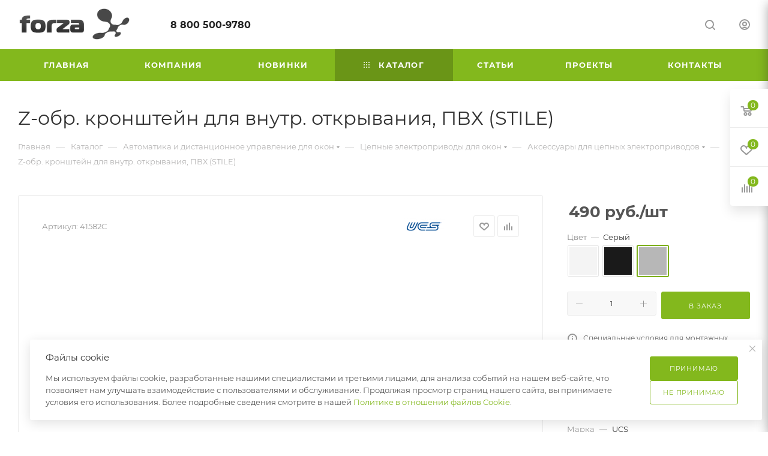

--- FILE ---
content_type: text/html; charset=UTF-8
request_url: https://forzacom.ru/catalog/avtomatika-i-distantsionnoe-upravlenie-dlya-okon/tsepnye-elektroprivody/aksessuary/4673/
body_size: 94875
content:
<!DOCTYPE html>
<html xmlns="http://www.w3.org/1999/xhtml" xml:lang="ru" lang="ru"  >
<head><link rel="canonical" href="https://forzacom.ru/catalog/avtomatika-i-distantsionnoe-upravlenie-dlya-okon/tsepnye-elektroprivody/aksessuary/4673/" />
	<title>Z-обр. кронштейн для внутр. открывания, ПВХ (STILE)</title>
	<meta name="viewport" content="initial-scale=1.0, width=device-width, maximum-scale=1" />
	<meta name="HandheldFriendly" content="true" />
	<meta name="yes" content="yes" />
	<meta name="apple-mobile-web-app-status-bar-style" content="black" />
	<meta name="SKYPE_TOOLBAR" content="SKYPE_TOOLBAR_PARSER_COMPATIBLE" />
	<meta http-equiv="Content-Type" content="text/html; charset=UTF-8" />
<meta name="keywords" content="stile, кронштейн, окно, открывание" />
<meta name="description" content="Z-образный нерегулируемый кронштейн для фрамуг и поворотных окон с внутренним открыванием для приводов STILE с установкой на раме. Материал - ПВХ." />
<link href="/bitrix/js/ui/design-tokens/dist/ui.design-tokens.min.css?174642608323463" rel="stylesheet"/>
<link href="/bitrix/js/ui/fonts/opensans/ui.font.opensans.min.css?17464260832320" rel="stylesheet"/>
<link href="/bitrix/js/main/popup/dist/main.popup.bundle.min.css?175125905228056" rel="stylesheet"/>
<link href="/bitrix/css/ilyaaleksandrov.chatpanel/style.css?17464260847958" rel="stylesheet"/>
<link href="/bitrix/css/ilyaaleksandrov.cookienotification/style.css?17696872895839" rel="stylesheet"/>
<link href="/bitrix/templates/aspro_max/components/bitrix/catalog/main/style.min.css?176371191145241" rel="stylesheet"/>
<link href="/bitrix/templates/aspro_max/components/bitrix/sale.gift.main.products/main/style.min.css?1746426078604" rel="stylesheet"/>
<link href="/bitrix/templates/aspro_max/vendor/css/carousel/swiper/swiper-bundle.min.css?174642607814468" rel="stylesheet"/>
<link href="/bitrix/templates/aspro_max/css/slider.swiper.min.css?17464260784048" rel="stylesheet"/>
<link href="/bitrix/templates/aspro_max/css/main_slider.min.css?174860488328839" rel="stylesheet"/>
<link href="/bitrix/templates/aspro_max/css/blocks/grid-list.min.css?17464260784788" rel="stylesheet"/>
<link href="/bitrix/templates/aspro_max/css/skeleton.min.css?1746426078693" rel="stylesheet"/>
<link href="/bitrix/templates/aspro_max/css/conditional/ui-card.min.css?1746426078518" rel="stylesheet"/>
<link href="/bitrix/templates/aspro_max/css/video_block.min.css?1746426078374" rel="stylesheet"/>
<link href="/bitrix/templates/aspro_max/css/gallery_small.min.css?1746426078851" rel="stylesheet"/>
<link href="/bitrix/templates/aspro_max/vendor/css/carousel/owl/owl.carousel.min.css?17464260783351" rel="stylesheet"/>
<link href="/bitrix/templates/aspro_max/vendor/css/carousel/owl/owl.theme.default.min.css?17464260781013" rel="stylesheet"/>
<link href="/bitrix/templates/aspro_max/css/detail-gallery.min.css?17464260787046" rel="stylesheet"/>
<link href="/bitrix/templates/aspro_max/css/bonus-system.min.css?17464260781535" rel="stylesheet"/>
<link href="/bitrix/templates/aspro_max/css/jquery.fancybox.min.css?174642607813062" rel="stylesheet"/>
<link href="/bitrix/templates/aspro_max/css/animation/animation_ext.css?17464260784934" rel="stylesheet"/>
<link href="/bitrix/templates/aspro_max/css/fonts/montserrat/css/montserrat.min.css?17464260785716" rel="stylesheet" data-template-style="true"/>
<link href="/bitrix/templates/aspro_max/css/blocks/dark-light-theme.min.css?17522347832175" rel="stylesheet" data-template-style="true"/>
<link href="/bitrix/templates/aspro_max/css/colored.min.css?17464260783705" rel="stylesheet" data-template-style="true"/>
<link href="/bitrix/templates/aspro_max/vendor/css/bootstrap.min.css?174642607892469" rel="stylesheet" data-template-style="true"/>
<link href="/bitrix/templates/aspro_max/css/styles.min.css?1763711911170852" rel="stylesheet" data-template-style="true"/>
<link href="/bitrix/templates/aspro_max/css/blocks/blocks.min.css?174642607819224" rel="stylesheet" data-template-style="true"/>
<link href="/bitrix/templates/aspro_max/css/blocks/common.blocks/counter-state/counter-state.min.css?1746426078305" rel="stylesheet" data-template-style="true"/>
<link href="/bitrix/templates/aspro_max/css/menu.min.css?176371191172862" rel="stylesheet" data-template-style="true"/>
<link href="/bitrix/templates/aspro_max/css/catalog.min.css?174642607815325" rel="stylesheet" data-template-style="true"/>
<link href="/bitrix/templates/aspro_max/vendor/css/ripple.css?1746426078854" rel="stylesheet" data-template-style="true"/>
<link href="/bitrix/templates/aspro_max/css/stores.min.css?17594849218896" rel="stylesheet" data-template-style="true"/>
<link href="/bitrix/templates/aspro_max/css/yandex_map.min.css?17464260786444" rel="stylesheet" data-template-style="true"/>
<link href="/bitrix/templates/aspro_max/css/header_fixed.min.css?17637119119998" rel="stylesheet" data-template-style="true"/>
<link href="/bitrix/templates/aspro_max/ajax/ajax.min.css?1746426078247" rel="stylesheet" data-template-style="true"/>
<link href="/bitrix/templates/aspro_max/css/searchtitle.min.css?17464260789454" rel="stylesheet" data-template-style="true"/>
<link href="/bitrix/templates/aspro_max/css/blocks/line-block.min.css?17464260784730" rel="stylesheet" data-template-style="true"/>
<link href="/bitrix/templates/aspro_max/components/bitrix/menu/top/style.min.css?1746426078187" rel="stylesheet" data-template-style="true"/>
<link href="/bitrix/templates/aspro_max/css/mega_menu.min.css?17464260781447" rel="stylesheet" data-template-style="true"/>
<link href="/bitrix/templates/aspro_max/components/bitrix/breadcrumb/main/style.min.css?17464260781923" rel="stylesheet" data-template-style="true"/>
<link href="/bitrix/templates/aspro_max/css/footer.min.css?176371191131704" rel="stylesheet" data-template-style="true"/>
<link href="/bitrix/components/aspro/marketing.popup/templates/max/style.min.css?17464261137756" rel="stylesheet" data-template-style="true"/>
<link href="/bitrix/templates/aspro_max/styles.min.css?176371191117561" rel="stylesheet" data-template-style="true"/>
<link href="/bitrix/templates/aspro_max/template_styles.min.css?1769687291411151" rel="stylesheet" data-template-style="true"/>
<link href="/bitrix/templates/aspro_max/css/header.min.css?176371191128300" rel="stylesheet" data-template-style="true"/>
<link href="/bitrix/templates/aspro_max/css/media.min.css?1763711911158373" rel="stylesheet" data-template-style="true"/>
<link href="/bitrix/templates/aspro_max/css/h1-normal.min.css?174642607834" rel="stylesheet" data-template-style="true"/>
<link href="/bitrix/templates/aspro_max/themes/6/theme.min.css?174642607750804" rel="stylesheet" data-template-style="true"/>
<link href="/bitrix/templates/aspro_max/css/widths/width-3.min.css?17464260783480" rel="stylesheet" data-template-style="true"/>
<link href="/bitrix/templates/aspro_max/css/fonts/font-10.min.css?1746426078867" rel="stylesheet" data-template-style="true"/>
<link href="/bitrix/templates/aspro_max/css/custom.css?17465073271105" rel="stylesheet" data-template-style="true"/>
<script>if(!window.BX)window.BX={};if(!window.BX.message)window.BX.message=function(mess){if(typeof mess==='object'){for(let i in mess) {BX.message[i]=mess[i];} return true;}};</script>
<script>(window.BX||top.BX).message({"JS_CORE_LOADING":"Загрузка...","JS_CORE_NO_DATA":"- Нет данных -","JS_CORE_WINDOW_CLOSE":"Закрыть","JS_CORE_WINDOW_EXPAND":"Развернуть","JS_CORE_WINDOW_NARROW":"Свернуть в окно","JS_CORE_WINDOW_SAVE":"Сохранить","JS_CORE_WINDOW_CANCEL":"Отменить","JS_CORE_WINDOW_CONTINUE":"Продолжить","JS_CORE_H":"ч","JS_CORE_M":"м","JS_CORE_S":"с","JSADM_AI_HIDE_EXTRA":"Скрыть лишние","JSADM_AI_ALL_NOTIF":"Показать все","JSADM_AUTH_REQ":"Требуется авторизация!","JS_CORE_WINDOW_AUTH":"Войти","JS_CORE_IMAGE_FULL":"Полный размер"});</script>
<script src="/bitrix/js/main/core/core.min.js?1768550346242882"></script>
<script>BX.Runtime.registerExtension({"name":"main.core","namespace":"BX","loaded":true});</script>
<script>BX.setJSList(["\/bitrix\/js\/main\/core\/core_ajax.js","\/bitrix\/js\/main\/core\/core_promise.js","\/bitrix\/js\/main\/polyfill\/promise\/js\/promise.js","\/bitrix\/js\/main\/loadext\/loadext.js","\/bitrix\/js\/main\/loadext\/extension.js","\/bitrix\/js\/main\/polyfill\/promise\/js\/promise.js","\/bitrix\/js\/main\/polyfill\/find\/js\/find.js","\/bitrix\/js\/main\/polyfill\/includes\/js\/includes.js","\/bitrix\/js\/main\/polyfill\/matches\/js\/matches.js","\/bitrix\/js\/ui\/polyfill\/closest\/js\/closest.js","\/bitrix\/js\/main\/polyfill\/fill\/main.polyfill.fill.js","\/bitrix\/js\/main\/polyfill\/find\/js\/find.js","\/bitrix\/js\/main\/polyfill\/matches\/js\/matches.js","\/bitrix\/js\/main\/polyfill\/core\/dist\/polyfill.bundle.js","\/bitrix\/js\/main\/core\/core.js","\/bitrix\/js\/main\/polyfill\/intersectionobserver\/js\/intersectionobserver.js","\/bitrix\/js\/main\/lazyload\/dist\/lazyload.bundle.js","\/bitrix\/js\/main\/polyfill\/core\/dist\/polyfill.bundle.js","\/bitrix\/js\/main\/parambag\/dist\/parambag.bundle.js"]);
</script>
<script>(window.BX||top.BX).message({"CT_BST_SEARCH_BUTTON2":"Найти","SEARCH_IN_SITE_FULL":"По всему сайту","SEARCH_IN_SITE":"Везде","SEARCH_IN_CATALOG_FULL":"По каталогу","SEARCH_IN_CATALOG":"Каталог"});</script>
<script>BX.Runtime.registerExtension({"name":"aspro_searchtitle","namespace":"window","loaded":true});</script>
<script>BX.Runtime.registerExtension({"name":"aspro_line_block","namespace":"window","loaded":true});</script>
<script>BX.Runtime.registerExtension({"name":"aspro_mega_menu","namespace":"window","loaded":true});</script>
<script>BX.Runtime.registerExtension({"name":"ui.design-tokens","namespace":"window","loaded":true});</script>
<script>BX.Runtime.registerExtension({"name":"ui.fonts.opensans","namespace":"window","loaded":true});</script>
<script>BX.Runtime.registerExtension({"name":"main.popup","namespace":"BX.Main","loaded":true});</script>
<script>BX.Runtime.registerExtension({"name":"popup","namespace":"window","loaded":true});</script>
<script type="extension/settings" data-extension="currency.currency-core">{"region":"ru"}</script>
<script>BX.Runtime.registerExtension({"name":"currency.currency-core","namespace":"BX.Currency","loaded":true});</script>
<script>BX.Runtime.registerExtension({"name":"currency","namespace":"window","loaded":true});</script>
<script>BX.Runtime.registerExtension({"name":"aspro_swiper_init","namespace":"window","loaded":true});</script>
<script>BX.Runtime.registerExtension({"name":"aspro_swiper","namespace":"window","loaded":true});</script>
<script>BX.Runtime.registerExtension({"name":"aspro_swiper_main_styles","namespace":"window","loaded":true});</script>
<script>BX.Runtime.registerExtension({"name":"aspro_swiper_events","namespace":"window","loaded":true});</script>
<script>BX.Runtime.registerExtension({"name":"aspro_hash_location","namespace":"window","loaded":true});</script>
<script>BX.Runtime.registerExtension({"name":"aspro_tabs_history","namespace":"window","loaded":true});</script>
<script>BX.Runtime.registerExtension({"name":"aspro_countdown","namespace":"window","loaded":true});</script>
<script>BX.Runtime.registerExtension({"name":"aspro_grid-list","namespace":"window","loaded":true});</script>
<script>BX.Runtime.registerExtension({"name":"aspro_video_inline_appear","namespace":"window","loaded":true});</script>
<script>BX.Runtime.registerExtension({"name":"aspro_skeleton","namespace":"window","loaded":true});</script>
<script>BX.Runtime.registerExtension({"name":"aspro_ui-card","namespace":"window","loaded":true});</script>
<script>BX.Runtime.registerExtension({"name":"aspro_video_block","namespace":"window","loaded":true});</script>
<script>BX.Runtime.registerExtension({"name":"aspro_ikSelect","namespace":"window","loaded":true});</script>
<script>BX.Runtime.registerExtension({"name":"aspro_gallery_small","namespace":"window","loaded":true});</script>
<script>BX.Runtime.registerExtension({"name":"aspro_owl_carousel","namespace":"window","loaded":true});</script>
<script>BX.Runtime.registerExtension({"name":"aspro_catalog_element","namespace":"window","loaded":true});</script>
<script>BX.Runtime.registerExtension({"name":"aspro_detail_gallery","namespace":"window","loaded":true});</script>
<script>BX.Runtime.registerExtension({"name":"aspro_bonus_system","namespace":"window","loaded":true});</script>
<script>BX.Runtime.registerExtension({"name":"aspro_fancybox","namespace":"window","loaded":true});</script>
<script>BX.Runtime.registerExtension({"name":"aspro_animation_ext","namespace":"window","loaded":true});</script>
<script>(window.BX||top.BX).message({"LANGUAGE_ID":"ru","FORMAT_DATE":"DD.MM.YYYY","FORMAT_DATETIME":"DD.MM.YYYY HH:MI:SS","COOKIE_PREFIX":"BITRIX_SM","SERVER_TZ_OFFSET":"10800","UTF_MODE":"Y","SITE_ID":"s3","SITE_DIR":"\/","USER_ID":"","SERVER_TIME":1769720558,"USER_TZ_OFFSET":0,"USER_TZ_AUTO":"Y","bitrix_sessid":"38e8cc09eb39bab51934311714864ceb"});</script>

<script src="/bitrix/js/arturgolubev.antispam/script.js?17660579831053"></script>
<script src="/bitrix/js/main/ajax.min.js?174642608022194"></script>
<script src="/bitrix/js/main/popup/dist/main.popup.bundle.min.js?176855034667515"></script>
<script src="/bitrix/js/currency/currency-core/dist/currency-core.bundle.min.js?17464260824569"></script>
<script src="/bitrix/js/currency/core_currency.min.js?1746426082835"></script>
<script src="/bitrix/js/ilyaaleksandrov.chatpanel/script.js?174642608230173"></script>
<script src="/bitrix/js/ilyaaleksandrov.cookienotification/script.js?176968728915533"></script>
<script>BX.setJSList(["\/bitrix\/templates\/aspro_max\/components\/bitrix\/catalog\/main\/script.js","\/bitrix\/templates\/aspro_max\/components\/bitrix\/catalog.element\/main\/script.js","\/bitrix\/templates\/aspro_max\/components\/bitrix\/sale.prediction.product.detail\/main\/script.js","\/bitrix\/templates\/aspro_max\/components\/bitrix\/sale.gift.main.products\/main\/script.js","\/bitrix\/templates\/aspro_max\/js\/slider.swiper.min.js","\/bitrix\/templates\/aspro_max\/vendor\/js\/carousel\/swiper\/swiper-bundle.min.js","\/bitrix\/templates\/aspro_max\/js\/slider.swiper.galleryEvents.min.js","\/bitrix\/templates\/aspro_max\/js\/hash_location.js","\/bitrix\/templates\/aspro_max\/js\/tabs_history.js","\/bitrix\/templates\/aspro_max\/js\/countdown.js","\/bitrix\/templates\/aspro_max\/js\/video_inline_appear.min.js","\/bitrix\/templates\/aspro_max\/js\/jquery.ikSelect.min.js","\/bitrix\/templates\/aspro_max\/js\/gallery_small.js","\/bitrix\/templates\/aspro_max\/js\/jquery.history.js","\/bitrix\/templates\/aspro_max\/vendor\/js\/carousel\/owl\/owl.carousel.min.js","\/bitrix\/templates\/aspro_max\/js\/catalog_element.min.js","\/bitrix\/templates\/aspro_max\/js\/jquery.fancybox.min.js","\/bitrix\/templates\/aspro_max\/vendor\/js\/bootstrap.js","\/bitrix\/templates\/aspro_max\/js\/jquery.actual.min.js","\/bitrix\/templates\/aspro_max\/vendor\/js\/ripple.js","\/bitrix\/templates\/aspro_max\/js\/browser.js","\/bitrix\/templates\/aspro_max\/vendor\/js\/sticky-sidebar.js","\/bitrix\/templates\/aspro_max\/js\/jquery.alphanumeric.js","\/bitrix\/templates\/aspro_max\/js\/jquery.cookie.js","\/bitrix\/templates\/aspro_max\/js\/mobile.js","\/bitrix\/templates\/aspro_max\/js\/main.js","\/bitrix\/templates\/aspro_max\/js\/blocks\/blocks.js","\/bitrix\/templates\/aspro_max\/js\/logo.min.js","\/bitrix\/templates\/aspro_max\/js\/autoload\/dropdown-product.js","\/bitrix\/templates\/aspro_max\/js\/autoload\/item-action.js","\/bitrix\/templates\/aspro_max\/js\/autoload\/select_offer_load.js","\/bitrix\/templates\/aspro_max\/js\/jquery.validate.js","\/bitrix\/templates\/aspro_max\/js\/conditional\/validation.js","\/bitrix\/templates\/aspro_max\/js\/jquery.uniform.min.js","\/bitrix\/components\/bitrix\/search.title\/script.js","\/bitrix\/templates\/aspro_max\/components\/bitrix\/search.title\/mega_menu\/script.js","\/bitrix\/templates\/aspro_max\/js\/searchtitle.js","\/bitrix\/templates\/aspro_max\/components\/bitrix\/menu\/menu_in_burger\/script.js","\/bitrix\/templates\/aspro_max\/components\/bitrix\/menu\/top\/script.js","\/bitrix\/templates\/aspro_max\/js\/mega_menu.js","\/bitrix\/templates\/aspro_max\/components\/bitrix\/search.title\/fixed\/script.js","\/bitrix\/templates\/aspro_max\/js\/custom.js","\/bitrix\/components\/aspro\/marketing.popup\/templates\/max\/js\/jqmInit.js","\/bitrix\/components\/aspro\/marketing.popup\/js\/script.js"]);</script>
<script>BX.message({'PORTAL_WIZARD_NAME':'Аспро: Максимум - интернет-магазин','PORTAL_WIZARD_DESC':'Аспро: Максимум - интернет магазин с поддержкой современных технологий: BigData, композитный сайт, фасетный поиск, адаптивная верстка','ASPRO_MAX_MOD_INST_OK':'Поздравляем, модуль «Аспро: Максимум - интернет-магазин» успешно установлен!<br />\nДля установки готового сайта, пожалуйста перейдите <a href=\'/bitrix/admin/wizard_list.php?lang=ru\'>в список мастеров<\/a> <br />и выберите пункт «Установить» в меню мастера aspro:max','ASPRO_MAX_MOD_UNINST_OK':'Удаление модуля успешно завершено','ASPRO_MAX_SCOM_INSTALL_NAME':'Аспро: Максимум - интернет-магазин','ASPRO_MAX_SCOM_INSTALL_DESCRIPTION':'Мастер создания интернет-магазина «Аспро: Максимум - интернет-магазин»','ASPRO_MAX_SCOM_INSTALL_TITLE':'Установка модуля \"Аспро: Максимум\"','ASPRO_MAX_SCOM_UNINSTALL_TITLE':'Удаление модуля \"Аспро: Максимум\"','ASPRO_MAX_SPER_PARTNER':'Аспро','ASPRO_MAX_PARTNER_URI':'http://www.aspro.ru','OPEN_WIZARDS_LIST':'Открыть список мастеров','ASPRO_MAX_INSTALL_SITE':'Установить готовый сайт','PHONE':'Телефон','FAST_VIEW':'Быстрый просмотр','TABLES_SIZE_TITLE':'Подбор размера','SOCIAL':'Социальные сети','DESCRIPTION':'Описание магазина','ITEMS':'Товары','LOGO':'Логотип','REGISTER_INCLUDE_AREA':'Текст о регистрации','AUTH_INCLUDE_AREA':'Текст об авторизации','FRONT_IMG':'Изображение компании','EMPTY_CART':'пуста','CATALOG_VIEW_MORE':'... Показать все','CATALOG_VIEW_LESS':'... Свернуть','JS_REQUIRED':'Заполните это поле','JS_FORMAT':'Неверный формат','JS_FILE_EXT':'Недопустимое расширение файла','JS_PASSWORD_COPY':'Пароли не совпадают','JS_PASSWORD_LENGTH':'Минимум 6 символов','JS_ERROR':'Неверно заполнено поле','JS_FILE_SIZE':'Максимальный размер 5мб','JS_FILE_BUTTON_NAME':'Выберите файл','JS_FILE_DEFAULT':'Прикрепите файл','JS_DATE':'Некорректная дата','JS_DATETIME':'Некорректная дата/время','JS_REQUIRED_LICENSES':'Согласитесь с условиями','JS_REQUIRED_OFFER':'Согласитесь с условиями','LICENSE_PROP':'Согласие на обработку персональных данных','LOGIN_LEN':'Введите минимум {0} символа','FANCY_CLOSE':'Закрыть','FANCY_NEXT':'Следующий','FANCY_PREV':'Предыдущий','TOP_AUTH_REGISTER':'Регистрация','CALLBACK':'Заказать звонок','ASK':'Задать вопрос','REVIEW':'Оставить отзыв','S_CALLBACK':'Заказать звонок','UNTIL_AKC':'До конца акции','TITLE_QUANTITY_BLOCK':'Остаток','TITLE_QUANTITY':'шт','TOTAL_SUMM_ITEM':'Общая стоимость ','SUBSCRIBE_SUCCESS':'Вы успешно подписались','RECAPTCHA_TEXT':'Подтвердите, что вы не робот','JS_RECAPTCHA_ERROR':'Пройдите проверку','COUNTDOWN_SEC':'сек','COUNTDOWN_MIN':'мин','COUNTDOWN_HOUR':'час','COUNTDOWN_DAY0':'дн','COUNTDOWN_DAY1':'дн','COUNTDOWN_DAY2':'дн','COUNTDOWN_WEAK0':'Недель','COUNTDOWN_WEAK1':'Неделя','COUNTDOWN_WEAK2':'Недели','COUNTDOWN_MONTH0':'Месяцев','COUNTDOWN_MONTH1':'Месяц','COUNTDOWN_MONTH2':'Месяца','COUNTDOWN_YEAR0':'Лет','COUNTDOWN_YEAR1':'Год','COUNTDOWN_YEAR2':'Года','COUNTDOWN_COMPACT_SEC':'с','COUNTDOWN_COMPACT_MIN':'м','COUNTDOWN_COMPACT_HOUR':'ч','COUNTDOWN_COMPACT_DAY':'д','COUNTDOWN_COMPACT_WEAK':'н','COUNTDOWN_COMPACT_MONTH':'м','COUNTDOWN_COMPACT_YEAR0':'л','COUNTDOWN_COMPACT_YEAR1':'г','CATALOG_PARTIAL_BASKET_PROPERTIES_ERROR':'Заполнены не все свойства у добавляемого товара','CATALOG_EMPTY_BASKET_PROPERTIES_ERROR':'Выберите свойства товара, добавляемые в корзину в параметрах компонента','CATALOG_ELEMENT_NOT_FOUND':'Элемент не найден','ERROR_ADD2BASKET':'Ошибка добавления товара в корзину','CATALOG_SUCCESSFUL_ADD_TO_BASKET':'Успешное добавление товара в корзину','ERROR_BASKET_TITLE':'Ошибка корзины','ERROR_BASKET_PROP_TITLE':'Выберите свойства, добавляемые в корзину','ERROR_BASKET_BUTTON':'Выбрать','BASKET_TOP':'Корзина в шапке','ERROR_ADD_DELAY_ITEM':'Ошибка отложенной корзины','VIEWED_TITLE':'Ранее вы смотрели','VIEWED_BEFORE':'Ранее вы смотрели','BEST_TITLE':'Лучшие предложения','CT_BST_SEARCH_BUTTON':'Поиск','CT_BST_SEARCH2_BUTTON':'Найти','BASKET_PRINT_BUTTON':'Распечатать','BASKET_CLEAR_ALL_BUTTON':'Очистить','BASKET_QUICK_ORDER_BUTTON':'Быстрый заказ','BASKET_CONTINUE_BUTTON':'Продолжить покупки','BASKET_ORDER_BUTTON':'Оформить заказ','SHARE_BUTTON':'Поделиться','BASKET_CHANGE_TITLE':'Ваш заказ','BASKET_CHANGE_LINK':'Изменить','MORE_INFO_SKU':'Купить','FROM':'от','BEFORE':'до','TITLE_BLOCK_VIEWED_NAME':'Ранее вы смотрели','T_BASKET':'Корзина','FILTER_EXPAND_VALUES':'Показать все','FILTER_HIDE_VALUES':'Свернуть','FULL_ORDER':'Полный заказ','CUSTOM_COLOR_CHOOSE':'Выбрать','CUSTOM_COLOR_CANCEL':'Отмена','S_MOBILE_MENU':'Меню','MAX_T_MENU_BACK':'Назад','MAX_T_MENU_CALLBACK':'Обратная связь','MAX_T_MENU_CONTACTS_TITLE':'Будьте на связи','SEARCH_TITLE':'Поиск','SEARCH_VALUES_EMPTY_TITLE':'Ничего не нашлось','SOCIAL_TITLE':'Оставайтесь на связи','HEADER_SCHEDULE':'Время работы','SEO_TEXT':'SEO описание','COMPANY_IMG':'Картинка компании','COMPANY_TEXT':'Описание компании','CONFIG_SAVE_SUCCESS':'Настройки сохранены','CONFIG_SAVE_FAIL':'Ошибка сохранения настроек','ITEM_ECONOMY':'Экономия','ITEM_ARTICLE':'Артикул: ','JS_FORMAT_ORDER':'имеет неверный формат','JS_BASKET_COUNT_TITLE':'В корзине товаров на SUMM','POPUP_VIDEO':'Видео','POPUP_GIFT_TEXT':'Нашли что-то особенное? Намекните другу о подарке!','ORDER_FIO_LABEL':'Ф.И.О.','ORDER_PHONE_LABEL':'Телефон','ORDER_REGISTER_BUTTON':'Регистрация','PRICES_TYPE':'Варианты цен','FILTER_HELPER_VALUES':' знач.','SHOW_MORE_SCU_MAIN':'Еще #COUNT#','SHOW_MORE_SCU_1':'предложение','SHOW_MORE_SCU_2':'предложения','SHOW_MORE_SCU_3':'предложений','PARENT_ITEM_NOT_FOUND':'Не найден основной товар для услуги в корзине. Обновите страницу и попробуйте снова.','INVALID_NUMBER':'Неверный номер','INVALID_COUNTRY_CODE':'Неверный код страны','TOO_SHORT':'Номер слишком короткий','TOO_LONG':'Номер слишком длинный','FORM_REQUIRED_FIELDS':'обязательные поля'})</script>
<link href="/bitrix/templates/aspro_max/css/critical.min.css?174642607824" data-skip-moving="true" rel="stylesheet">
<meta name="theme-color" content="#83b81d">
<style>:root{--theme-base-color: #83b81d;--theme-base-opacity-color: #83b81d1a;--theme-base-color-hue:81;--theme-base-color-saturation:73%;--theme-base-color-lightness:42%;}</style>
<style>html {--theme-page-width: 1348px;--theme-page-width-padding: 30px}</style>
<script src="/bitrix/templates/aspro_max/js/observer.js" async defer></script>
<script data-skip-moving="true">window.lazySizesConfig = window.lazySizesConfig || {};lazySizesConfig.loadMode = 1;lazySizesConfig.expand = 200;lazySizesConfig.expFactor = 1;lazySizesConfig.hFac = 0.1;window.lazySizesConfig.loadHidden = false;window.lazySizesConfig.lazyClass = "lazy";</script>
<script src="/bitrix/templates/aspro_max/js/ls.unveilhooks.min.js" data-skip-moving="true" defer></script>
<script src="/bitrix/templates/aspro_max/js/lazysizes.min.js" data-skip-moving="true" defer></script>
<link href="/bitrix/templates/aspro_max/css/print.min.css?174642607821755" data-template-style="true" rel="stylesheet" media="print">
                    <script src="/bitrix/templates/aspro_max/js/app.min.js?17464260772299"></script>
                    <script data-skip-moving="true" src="/bitrix/js/main/jquery/jquery-2.2.4.min.js"></script>
                    <script data-skip-moving="true" src="/bitrix/templates/aspro_max/js/speed.min.js?=1746426077"></script>
<link rel="apple-touch-icon" sizes="180x180" href="/upload/CMax/a97/w6uqo27ogqi1q6x28wn7qraghc13otx2" />
<meta property="og:description" content="Z-образный нерегулируемый кронштейн для фрамуг и поворотных окон с внутренним открыванием для приводов STILE с установкой на раме. Материал - ПВХ." />
<meta property="og:image" content="https://forzacom.ru:443/upload/iblock/826/nbxpep3cube0l2k4ivktdyb6cv8ol0to.jpg" />
<link rel="image_src" href="https://forzacom.ru:443/upload/iblock/826/nbxpep3cube0l2k4ivktdyb6cv8ol0to.jpg"  />
<meta property="og:title" content="Z-обр. кронштейн для внутр. открывания, ПВХ (STILE)" />
<meta property="og:type" content="website" />
<meta property="og:url" content="https://forzacom.ru:443/catalog/avtomatika-i-distantsionnoe-upravlenie-dlya-okon/tsepnye-elektroprivody/aksessuary/4673/" />
<script src="/bitrix/templates/aspro_max/js/fetch/bottom_panel.min.js?1746426077557" defer=""></script>
<style>:root{--ia_cookie_notification_image_width: 60px;--ia_cookie_notification_image_height: 60px;--ia_cookie_notification_image_show_pc: block;--ia_cookie_notification_image_show_tablet: block;--ia_cookie_notification_image_show_mobile: block;--ia_cookie_notification_image_align_left: auto;--ia_cookie_notification_image_align_right: auto;--ia_cookie_notification_text_align: center;--ia_cookie_notification_text_margin_left: 40px;--ia_cookie_notification_text_margin_right: 40px;--ia_cookie_notification_text_margin_top: 5px;--ia_cookie_notification_text_margin_bottom: 15px;--ia_cookie_notification_button_radius: 3px;--ia_cookie_notification_button_align_left: auto;--ia_cookie_notification_button_align_right: auto;--ia_cookie_notification_main_border_radius: 3px;--ia_cookie_notification_form_max_width_pc: 270px;--ia_cookie_notification_form_max_width_tablet: 270px;--ia_cookie_notification_form_max_width_mobile: 100%;--ia_cookie_notification_form_padding_bottom_top: 10px;--ia_cookie_notification_form_padding_left_right: 10px;--ia_cookie_notification_form_border_px: 3px;--ia_cookie_notification_main_color: #dae3e6d9;--ia_cookie_notification_color_message: #3b3b3b;--ia_cookie_notification_button_color: #83b81d;--ia_cookie_notification_button_border_color: #83b81d;--ia_cookie_notification_button_text_color: #ffffffff;--ia_cookie_notification_border_color: #83b81d;--ia_cookie_notification_position_fixed: fixed;--ia_cookie_notification_position_margin_left_pc: 20px;--ia_cookie_notification_position_margin_right_pc: auto;--ia_cookie_notification_position_margin_left_tablet: 20px;--ia_cookie_notification_position_margin_right_tablet: auto;--ia_cookie_notification_position_margin_left_mobile:20px;--ia_cookie_notification_position_margin_right_mobile:20px;--ia_cookie_notification_width_mobile: calc(100% - 20px)%;--ia_cookie_notification_position_bottom_pc: 20px;--ia_cookie_notification_position_top_pc: auto;--ia_cookie_notification_position_bottom_tablet: 20px;--ia_cookie_notification_position_top_tablet: auto;--ia_cookie_notification_position_bottom_mobile: 20px;--ia_cookie_notification_position_top_mobile: auto;}</style>
<script>
var CreateElement = /** @class */ (function () {
    function CreateElement(_a) {
        var tag = _a.tag, attributes = _a.attributes, _b = _a.childs, childs = _b === void 0 ? [] : _b, _c = _a.text, text = _c === void 0 ? '' : _c;
        this.element = document.createElement(tag);
        this.setAttributes(attributes);
        this.append(childs);
        this.setText(text);
    }
    CreateElement.prototype.setAttributes = function (attributes) {
        var _this = this;
        attributes.map(function (_a) {
            var name = _a.name, value = _a.value;
            _this.element.setAttribute(name, value);
        });
    };
    CreateElement.prototype.append = function (childs) {
        var _this = this;
        var elements = childs.map(function (child) { return new CreateElement(child); });
        elements.map(function (_a) {
            var element = _a.element;
            return _this.element.appendChild(element);
        });
    };
    CreateElement.prototype.setText = function (text) {
        return text.length && this.element.appendChild(document.createTextNode(text));
    };
    return CreateElement;
}());
var style = document.createElement("style");
style.innerHTML = "   body {     height: auto;     min-height: 100vh;     min-height: 100%;     position: relative;   }   .itex-wrap { height: 56px; font-family: Arial, Helvetica, sans-serif;   display: flex;   align-items: center;   justify-content: center;   margin: auto;   width: 100%;    z-index: 998;   text-decoration: none; background-color: #222425;} .itex-copyright-text {   display: block; color: #c8cece; font-size: 14px; text-decoration: underline;  position: relative;  padding-left: 11px;} .itex-copyright-text:before{ content: ''; position: absolute; background-color: #c8cece; height: 60%;  width: 1px; left: 0px; top: 25%;} .itex-copyright-img {   order: -1; margin-right: 11px; margin-left: 0px;} ";
var copyright = new CreateElement({
    tag: 'a',
    attributes: [
        {
            name: 'class',
            value: 'itex-wrap'
        },
        {
            name: 'href',
            value: 'http://web.itex.ru/'
        }
    ],
    childs: [
        {
            tag: 'span',
            attributes: [
                {
                    name: 'class',
                    value: 'itex-copyright-text'
                }
            ],
            text: 'Разработка сайта'
        },
        {
            tag: 'img',
            attributes: [
                {
                    name: 'src',
                    value: 'https://web.itex.ru/logo_footer_copyright_white.svg'
                },
                {
                    name: 'width',
                    value: '100'
                },
                {
                    name: 'class',
                    value: 'itex-copyright-img'
                }
            ]
        }
    ]
}).element;
document.addEventListener('DOMContentLoaded', function () {
    document.head.appendChild(style);
    document.body.appendChild(copyright);
});
</script>

<script  src="/bitrix/cache/js/s3/aspro_max/template_fcffbc11f7a252338a0986ae78a21f83/template_fcffbc11f7a252338a0986ae78a21f83_v1.js?1769687291327609"></script>
<script  src="/bitrix/cache/js/s3/aspro_max/page_d8a314707894dc5eb4e8708af62258c5/page_d8a314707894dc5eb4e8708af62258c5_v1.js?1769687418356785"></script>
<script  src="/bitrix/cache/js/s3/aspro_max/default_4917217385a846331af42a4132a19407/default_4917217385a846331af42a4132a19407_v1.js?17696872917327"></script>
		<style>html {--theme-items-gap:32px;--fixed-header:105px;--fixed-tabs:49px;}</style>	</head>
<body class=" site_s3  fill_bg_n catalog-delayed-btn-Y theme-light" id="main" data-site="/">
		
	<div id="panel"></div>
	
				<!--'start_frame_cache_basketitems-component-block'-->												<div id="ajax_basket"></div>
					<!--'end_frame_cache_basketitems-component-block'-->								<div class="cd-modal-bg"></div>
		<script data-skip-moving="true">var solutionName = 'arMaxOptions';</script>
		<script src="/bitrix/templates/aspro_max/js/setTheme.php?site_id=s3&site_dir=/" data-skip-moving="true"></script>
		<script>window.onload=function(){window.basketJSParams = window.basketJSParams || [];}
		BX.message({'MIN_ORDER_PRICE_TEXT':'<b>Минимальная сумма заказа #PRICE#<\/b><br/>Пожалуйста, добавьте еще товаров в заказ','LICENSES_TEXT':'Я согласен на <a href=\"/include/licenses_detail.php\" target=\"_blank\">обработку персональных данных<\/a>','OFFER_TEXT':'Согласен с <a href=\"/include/offer_detail.php\" target=\"_blank\">публичной офертой<\/a>'});
		arAsproOptions.PAGES.FRONT_PAGE = window[solutionName].PAGES.FRONT_PAGE = "";arAsproOptions.PAGES.BASKET_PAGE = window[solutionName].PAGES.BASKET_PAGE = "";arAsproOptions.PAGES.ORDER_PAGE = window[solutionName].PAGES.ORDER_PAGE = "";arAsproOptions.PAGES.PERSONAL_PAGE = window[solutionName].PAGES.PERSONAL_PAGE = "";arAsproOptions.PAGES.CATALOG_PAGE = window[solutionName].PAGES.CATALOG_PAGE = "1";</script>
		<div class="wrapper1  header_bgcolored long_header colored_header catalog_page basket_fly fly2 basket_fill_WHITE side_LEFT block_side_NORMAL catalog_icons_N banner_auto with_fast_view mheader-v1 header-v1 header-font-lower_N regions_N title_position_LEFT footer-v5 front-vindex1 mfixed_Y mfixed_view_always title-v3 lazy_Y with_phones compact-catalog dark-hover-overlay normal-catalog-img landing-normal big-banners-mobile-slider bottom-icons-panel-N compact-breadcrumbs-N catalog-delayed-btn-Y  ">

<div class="mega_fixed_menu scrollblock">
	<div class="maxwidth-theme">
		<svg class="svg svg-close" width="14" height="14" viewBox="0 0 14 14">
		  <path data-name="Rounded Rectangle 568 copy 16" d="M1009.4,953l5.32,5.315a0.987,0.987,0,0,1,0,1.4,1,1,0,0,1-1.41,0L1008,954.4l-5.32,5.315a0.991,0.991,0,0,1-1.4-1.4L1006.6,953l-5.32-5.315a0.991,0.991,0,0,1,1.4-1.4l5.32,5.315,5.31-5.315a1,1,0,0,1,1.41,0,0.987,0.987,0,0,1,0,1.4Z" transform="translate(-1001 -946)"></path>
		</svg>
		<i class="svg svg-close mask arrow"></i>
		<div class="row">
			<div class="col-md-9">
				<div class="left_menu_block">
					<div class="logo_block flexbox flexbox--row align-items-normal">
						<div class="logo">
							<a href="/"><img src="/upload/CMax/212/fqhv1o6c5bgr69hh38bgcwxu5mwuu0y5.png" alt="forzacom.ru" title="forzacom.ru" data-src="" /></a>						</div>
						<div class="top-description addr">
							welcome@forzacom.ru						</div>
					</div>
					<div class="search_block">
						<div class="search_wrap">
							<div class="search-block">
									<div class="search-wrapper">
		<div id="title-search_mega_menu">
			<form action="/catalog/" class="search"><input type="hidden" name="faction_type" value="variant">
<input type="hidden" name="faction_word" value="variant">
<input type="hidden" name="faction_site" value="">

				<div class="search-input-div">
					<input class="search-input" id="title-search-input_mega_menu" type="text" name="q" value="" placeholder="Поиск" size="20" maxlength="50" autocomplete="off" />
				</div>
				<div class="search-button-div">
					<button class="btn btn-search" type="submit" name="s" value="Найти"><i class="svg search2  inline " aria-hidden="true"><svg width="17" height="17" ><use xlink:href="/bitrix/templates/aspro_max/images/svg/header_icons_srite.svg?1755253471#search"></use></svg></i></button>
					
					<span class="close-block inline-search-hide"><span class="svg svg-close close-icons"></span></span>
				</div>
			</form>
		</div>
	</div>
<script>
	var jsControl = new JCTitleSearch3({
		//'WAIT_IMAGE': '/bitrix/themes/.default/images/wait.gif',
		'AJAX_PAGE' : '/catalog/avtomatika-i-distantsionnoe-upravlenie-dlya-okon/tsepnye-elektroprivody/aksessuary/4673/',
		'CONTAINER_ID': 'title-search_mega_menu',
		'INPUT_ID': 'title-search-input_mega_menu',
		'INPUT_ID_TMP': 'title-search-input_mega_menu',
		'MIN_QUERY_LEN': 2
	});
</script>							</div>
						</div>
					</div>
										<!-- noindex -->

	<div class="burger_menu_wrapper">
		
			<div class="top_link_wrapper">
				<div class="menu-item dropdown catalog wide_menu   active">
					<div class="wrap">
						<a class="dropdown-toggle" href="/catalog/">
							<div class="link-title color-theme-hover">
																	<i class="svg inline  svg-inline-icon_catalog" aria-hidden="true" ><svg xmlns="http://www.w3.org/2000/svg" width="10" height="10" viewBox="0 0 10 10"><path  data-name="Rounded Rectangle 969 copy 7" class="cls-1" d="M644,76a1,1,0,1,1-1,1A1,1,0,0,1,644,76Zm4,0a1,1,0,1,1-1,1A1,1,0,0,1,648,76Zm4,0a1,1,0,1,1-1,1A1,1,0,0,1,652,76Zm-8,4a1,1,0,1,1-1,1A1,1,0,0,1,644,80Zm4,0a1,1,0,1,1-1,1A1,1,0,0,1,648,80Zm4,0a1,1,0,1,1-1,1A1,1,0,0,1,652,80Zm-8,4a1,1,0,1,1-1,1A1,1,0,0,1,644,84Zm4,0a1,1,0,1,1-1,1A1,1,0,0,1,648,84Zm4,0a1,1,0,1,1-1,1A1,1,0,0,1,652,84Z" transform="translate(-643 -76)"/></svg></i>																Каталог							</div>
						</a>
													<span class="tail"></span>
							<div class="burger-dropdown-menu row">
								<div class="menu-wrapper" >
									
																														<div class="col-md-4 dropdown-submenu active has_img">
																						<a href="/catalog/avtomatika-i-distantsionnoe-upravlenie-dlya-okon/" class="color-theme-hover" title="Автоматика и дистанционное управление для окон">
												<span class="name option-font-bold">Автоматика и дистанционное управление для окон</span>
											</a>
																								<div class="burger-dropdown-menu toggle_menu">
																																									<div class="menu-item  dropdown-submenu active">
															<a href="/catalog/avtomatika-i-distantsionnoe-upravlenie-dlya-okon/tsepnye-elektroprivody/" title="Цепные электроприводы">
																<span class="name color-theme-hover">Цепные электроприводы</span>
															</a>
																															<div class="burger-dropdown-menu with_padding">
																																			<div class="menu-item ">
																			<a href="/catalog/avtomatika-i-distantsionnoe-upravlenie-dlya-okon/tsepnye-elektroprivody/stile/" title="STILE">
																				<span class="name color-theme-hover">STILE</span>
																			</a>
																		</div>
																																			<div class="menu-item ">
																			<a href="/catalog/avtomatika-i-distantsionnoe-upravlenie-dlya-okon/tsepnye-elektroprivody/sintesi/" title="SINTESI">
																				<span class="name color-theme-hover">SINTESI</span>
																			</a>
																		</div>
																																			<div class="menu-item ">
																			<a href="/catalog/avtomatika-i-distantsionnoe-upravlenie-dlya-okon/tsepnye-elektroprivody/wimatic/" title="WIMATIC">
																				<span class="name color-theme-hover">WIMATIC</span>
																			</a>
																		</div>
																																			<div class="menu-item ">
																			<a href="/catalog/avtomatika-i-distantsionnoe-upravlenie-dlya-okon/tsepnye-elektroprivody/ecd/" title="ECD">
																				<span class="name color-theme-hover">ECD</span>
																			</a>
																		</div>
																																			<div class="menu-item ">
																			<a href="/catalog/avtomatika-i-distantsionnoe-upravlenie-dlya-okon/tsepnye-elektroprivody/vega-synchro-vega/" title="VEGA - SYNCHRO VEGA">
																				<span class="name color-theme-hover">VEGA - SYNCHRO VEGA</span>
																			</a>
																		</div>
																																			<div class="menu-item ">
																			<a href="/catalog/avtomatika-i-distantsionnoe-upravlenie-dlya-okon/tsepnye-elektroprivody/quasar-synchro-quasar/" title="QUASAR - SYNCHRO QUASAR">
																				<span class="name color-theme-hover">QUASAR - SYNCHRO QUASAR</span>
																			</a>
																		</div>
																																			<div class="menu-item ">
																			<a href="/catalog/avtomatika-i-distantsionnoe-upravlenie-dlya-okon/tsepnye-elektroprivody/quasar-l-synchro-quasar-l/" title="QUASAR L - SYNCHRO QUASAR L">
																				<span class="name color-theme-hover">QUASAR L - SYNCHRO QUASAR L</span>
																			</a>
																		</div>
																																			<div class="menu-item ">
																			<a href="/catalog/avtomatika-i-distantsionnoe-upravlenie-dlya-okon/tsepnye-elektroprivody/twin-quasar-twin-vega/" title="TWIN QUASAR & TWIN VEGA">
																				<span class="name color-theme-hover">TWIN QUASAR & TWIN VEGA</span>
																			</a>
																		</div>
																																			<div class="menu-item ">
																			<a href="/catalog/avtomatika-i-distantsionnoe-upravlenie-dlya-okon/tsepnye-elektroprivody/nano-synchro-nano/" title="NANO - SYNCHRO NANO">
																				<span class="name color-theme-hover">NANO - SYNCHRO NANO</span>
																			</a>
																		</div>
																																			<div class="menu-item ">
																			<a href="/catalog/avtomatika-i-distantsionnoe-upravlenie-dlya-okon/tsepnye-elektroprivody/supermaster/" title="SUPERMASTER">
																				<span class="name color-theme-hover">SUPERMASTER</span>
																			</a>
																		</div>
																																			<div class="menu-item active">
																			<a href="/catalog/avtomatika-i-distantsionnoe-upravlenie-dlya-okon/tsepnye-elektroprivody/aksessuary/" title="Аксессуары">
																				<span class="name color-theme-hover">Аксессуары</span>
																			</a>
																		</div>
																																	</div>
																													</div>
																																									<div class="menu-item  dropdown-submenu ">
															<a href="/catalog/avtomatika-i-distantsionnoe-upravlenie-dlya-okon/shtokovye-elektroprivody/" title="Штоковые (линейные) электроприводы">
																<span class="name color-theme-hover">Штоковые (линейные) электроприводы</span>
															</a>
																															<div class="burger-dropdown-menu with_padding">
																																			<div class="menu-item ">
																			<a href="/catalog/avtomatika-i-distantsionnoe-upravlenie-dlya-okon/shtokovye-elektroprivody/max/" title="MAX">
																				<span class="name color-theme-hover">MAX</span>
																			</a>
																		</div>
																																			<div class="menu-item ">
																			<a href="/catalog/avtomatika-i-distantsionnoe-upravlenie-dlya-okon/shtokovye-elektroprivody/ulysses/" title="ULYSSES">
																				<span class="name color-theme-hover">ULYSSES</span>
																			</a>
																		</div>
																																			<div class="menu-item ">
																			<a href="/catalog/avtomatika-i-distantsionnoe-upravlenie-dlya-okon/shtokovye-elektroprivody/aksessuary2/" title="Аксессуары">
																				<span class="name color-theme-hover">Аксессуары</span>
																			</a>
																		</div>
																																	</div>
																													</div>
																																									<div class="menu-item  dropdown-submenu ">
															<a href="/catalog/avtomatika-i-distantsionnoe-upravlenie-dlya-okon/reechnye-elektroprivody/" title="Реечные электроприводы">
																<span class="name color-theme-hover">Реечные электроприводы</span>
															</a>
																															<div class="burger-dropdown-menu with_padding">
																																			<div class="menu-item ">
																			<a href="/catalog/avtomatika-i-distantsionnoe-upravlenie-dlya-okon/reechnye-elektroprivody/erd/" title="ERD">
																				<span class="name color-theme-hover">ERD</span>
																			</a>
																		</div>
																																			<div class="menu-item ">
																			<a href="/catalog/avtomatika-i-distantsionnoe-upravlenie-dlya-okon/reechnye-elektroprivody/rack-aux-rack/" title="RACK - AUX RACK">
																				<span class="name color-theme-hover">RACK - AUX RACK</span>
																			</a>
																		</div>
																																			<div class="menu-item ">
																			<a href="/catalog/avtomatika-i-distantsionnoe-upravlenie-dlya-okon/reechnye-elektroprivody/t-rack-synchro-t-rack/" title="T-RACK - SYNCHRO T-RACK">
																				<span class="name color-theme-hover">T-RACK - SYNCHRO T-RACK</span>
																			</a>
																		</div>
																																			<div class="menu-item ">
																			<a href="/catalog/avtomatika-i-distantsionnoe-upravlenie-dlya-okon/reechnye-elektroprivody/aksessuary1/" title="Аксессуары">
																				<span class="name color-theme-hover">Аксессуары</span>
																			</a>
																		</div>
																																	</div>
																													</div>
																																									<div class="menu-item   ">
															<a href="/catalog/avtomatika-i-distantsionnoe-upravlenie-dlya-okon/pereklyuchateli-rezhimov/" title="Переключатели режимов">
																<span class="name color-theme-hover">Переключатели режимов</span>
															</a>
																													</div>
																																									<div class="menu-item  dropdown-submenu ">
															<a href="/catalog/avtomatika-i-distantsionnoe-upravlenie-dlya-okon/distantsionnoe-upravlenie/" title="Дистанционное управление">
																<span class="name color-theme-hover">Дистанционное управление</span>
															</a>
																															<div class="burger-dropdown-menu with_padding">
																																			<div class="menu-item ">
																			<a href="/catalog/avtomatika-i-distantsionnoe-upravlenie-dlya-okon/distantsionnoe-upravlenie/priemniki/" title="Приемники">
																				<span class="name color-theme-hover">Приемники</span>
																			</a>
																		</div>
																																			<div class="menu-item ">
																			<a href="/catalog/avtomatika-i-distantsionnoe-upravlenie-dlya-okon/distantsionnoe-upravlenie/pulty-du/" title="Пульты ДУ">
																				<span class="name color-theme-hover">Пульты ДУ</span>
																			</a>
																		</div>
																																	</div>
																													</div>
																																									<div class="menu-item  dropdown-submenu ">
															<a href="/catalog/avtomatika-i-distantsionnoe-upravlenie-dlya-okon/bloki-upravleniya/" title="Приемно-контрольные блоки">
																<span class="name color-theme-hover">Приемно-контрольные блоки</span>
															</a>
																															<div class="burger-dropdown-menu with_padding">
																																			<div class="menu-item ">
																			<a href="/catalog/avtomatika-i-distantsionnoe-upravlenie-dlya-okon/bloki-upravleniya/kouple/" title="KOUPLE">
																				<span class="name color-theme-hover">KOUPLE</span>
																			</a>
																		</div>
																																			<div class="menu-item ">
																			<a href="/catalog/avtomatika-i-distantsionnoe-upravlenie-dlya-okon/bloki-upravleniya/crm/" title="CRM">
																				<span class="name color-theme-hover">CRM</span>
																			</a>
																		</div>
																																			<div class="menu-item ">
																			<a href="/catalog/avtomatika-i-distantsionnoe-upravlenie-dlya-okon/bloki-upravleniya/nrd/" title="NRD">
																				<span class="name color-theme-hover">NRD</span>
																			</a>
																		</div>
																																	</div>
																													</div>
																																									<div class="menu-item   ">
															<a href="/catalog/avtomatika-i-distantsionnoe-upravlenie-dlya-okon/modulnye-istochniki-pitaniya/" title="Модульные источники питания">
																<span class="name color-theme-hover">Модульные источники питания</span>
															</a>
																													</div>
																																									<div class="menu-item  dropdown-submenu ">
															<a href="/catalog/avtomatika-i-distantsionnoe-upravlenie-dlya-okon/datchiki/" title="Датчики">
																<span class="name color-theme-hover">Датчики</span>
															</a>
																															<div class="burger-dropdown-menu with_padding">
																																			<div class="menu-item ">
																			<a href="/catalog/avtomatika-i-distantsionnoe-upravlenie-dlya-okon/datchiki/klimaticheskie_datchiki/" title="Климатические датчики">
																				<span class="name color-theme-hover">Климатические датчики</span>
																			</a>
																		</div>
																																			<div class="menu-item ">
																			<a href="/catalog/avtomatika-i-distantsionnoe-upravlenie-dlya-okon/datchiki/avariynye-datchiki/" title="Аварийные датчики">
																				<span class="name color-theme-hover">Аварийные датчики</span>
																			</a>
																		</div>
																																	</div>
																													</div>
																																									<div class="menu-item   ">
															<a href="/catalog/avtomatika-i-distantsionnoe-upravlenie-dlya-okon/zamki-dlya-furnitury/" title="Замки для фурнитуры">
																<span class="name color-theme-hover">Замки для фурнитуры</span>
															</a>
																													</div>
																																									<div class="menu-item  dropdown-submenu ">
															<a href="/catalog/avtomatika-i-distantsionnoe-upravlenie-dlya-okon/ruchnye-pribory/" title="Ручные приборы">
																<span class="name color-theme-hover">Ручные приборы</span>
															</a>
																															<div class="burger-dropdown-menu with_padding">
																																			<div class="menu-item ">
																			<a href="/catalog/avtomatika-i-distantsionnoe-upravlenie-dlya-okon/ruchnye-pribory/bravo/" title="BRAVO">
																				<span class="name color-theme-hover">BRAVO</span>
																			</a>
																		</div>
																																			<div class="menu-item ">
																			<a href="/catalog/avtomatika-i-distantsionnoe-upravlenie-dlya-okon/ruchnye-pribory/kit/" title="KIT">
																				<span class="name color-theme-hover">KIT</span>
																			</a>
																		</div>
																																			<div class="menu-item ">
																			<a href="/catalog/avtomatika-i-distantsionnoe-upravlenie-dlya-okon/ruchnye-pribory/cat/" title="CAT">
																				<span class="name color-theme-hover">CAT</span>
																			</a>
																		</div>
																																			<div class="menu-item ">
																			<a href="/catalog/avtomatika-i-distantsionnoe-upravlenie-dlya-okon/ruchnye-pribory/telescopic-spindle/" title="TELESCOPIC SPINDLE">
																				<span class="name color-theme-hover">TELESCOPIC SPINDLE</span>
																			</a>
																		</div>
																																			<div class="menu-item ">
																			<a href="/catalog/avtomatika-i-distantsionnoe-upravlenie-dlya-okon/ruchnye-pribory/tsepnye-pribory/" title="Цепные приборы">
																				<span class="name color-theme-hover">Цепные приборы</span>
																			</a>
																		</div>
																																			<div class="menu-item ">
																			<a href="/catalog/avtomatika-i-distantsionnoe-upravlenie-dlya-okon/ruchnye-pribory/komplektuyushchie-ruchnih-proborov/" title="Комплектующие">
																				<span class="name color-theme-hover">Комплектующие</span>
																			</a>
																		</div>
																																	</div>
																													</div>
																									</div>
																					</div>
									
																														<div class="col-md-4 dropdown-submenu  has_img">
																						<a href="/catalog/avtomatika-dlya-dverey-i-vkhodnykh-grupp/" class="color-theme-hover" title="Автоматика для дверей и входных групп">
												<span class="name option-font-bold">Автоматика для дверей и входных групп</span>
											</a>
																								<div class="burger-dropdown-menu toggle_menu">
																																									<div class="menu-item  dropdown-submenu ">
															<a href="/catalog/avtomatika-dlya-dverey-i-vkhodnykh-grupp/elektroprivody-dlya-razdvizhnykh-dverey/" title="Электроприводы для раздвижных дверей">
																<span class="name color-theme-hover">Электроприводы для раздвижных дверей</span>
															</a>
																															<div class="burger-dropdown-menu with_padding">
																																			<div class="menu-item ">
																			<a href="/catalog/avtomatika-dlya-dverey-i-vkhodnykh-grupp/elektroprivody-dlya-razdvizhnykh-dverey/deper/" title="DEPER">
																				<span class="name color-theme-hover">DEPER</span>
																			</a>
																		</div>
																																			<div class="menu-item ">
																			<a href="/catalog/avtomatika-dlya-dverey-i-vkhodnykh-grupp/elektroprivody-dlya-razdvizhnykh-dverey/label/" title="LABEL">
																				<span class="name color-theme-hover">LABEL</span>
																			</a>
																		</div>
																																	</div>
																													</div>
																																									<div class="menu-item  dropdown-submenu ">
															<a href="/catalog/avtomatika-dlya-dverey-i-vkhodnykh-grupp/elektroprivody-dlya-raspashnykh-dverey/" title="Электроприводы для распашных дверей">
																<span class="name color-theme-hover">Электроприводы для распашных дверей</span>
															</a>
																															<div class="burger-dropdown-menu with_padding">
																																			<div class="menu-item ">
																			<a href="/catalog/avtomatika-dlya-dverey-i-vkhodnykh-grupp/elektroprivody-dlya-raspashnykh-dverey/dsw/" title="DSW">
																				<span class="name color-theme-hover">DSW</span>
																			</a>
																		</div>
																																			<div class="menu-item ">
																			<a href="/catalog/avtomatika-dlya-dverey-i-vkhodnykh-grupp/elektroprivody-dlya-raspashnykh-dverey/next/" title="NEXT">
																				<span class="name color-theme-hover">NEXT</span>
																			</a>
																		</div>
																																			<div class="menu-item ">
																			<a href="/catalog/avtomatika-dlya-dverey-i-vkhodnykh-grupp/elektroprivody-dlya-raspashnykh-dverey/neptis/" title="NEPTIS">
																				<span class="name color-theme-hover">NEPTIS</span>
																			</a>
																		</div>
																																			<div class="menu-item ">
																			<a href="/catalog/avtomatika-dlya-dverey-i-vkhodnykh-grupp/elektroprivody-dlya-raspashnykh-dverey/dds/" title="DDS">
																				<span class="name color-theme-hover">DDS</span>
																			</a>
																		</div>
																																			<div class="menu-item ">
																			<a href="/catalog/avtomatika-dlya-dverey-i-vkhodnykh-grupp/elektroprivody-dlya-raspashnykh-dverey/edo/" title="EDO">
																				<span class="name color-theme-hover">EDO</span>
																			</a>
																		</div>
																																	</div>
																													</div>
																																									<div class="menu-item  dropdown-submenu ">
															<a href="/catalog/avtomatika-dlya-dverey-i-vkhodnykh-grupp/aksessuary-dlya-avtomaticheskikh-dverey/" title="Аксессуары для автоматических дверей">
																<span class="name color-theme-hover">Аксессуары для автоматических дверей</span>
															</a>
																															<div class="burger-dropdown-menu with_padding">
																																			<div class="menu-item ">
																			<a href="/catalog/avtomatika-dlya-dverey-i-vkhodnykh-grupp/aksessuary-dlya-avtomaticheskikh-dverey/upravlenie/" title="Управление">
																				<span class="name color-theme-hover">Управление</span>
																			</a>
																		</div>
																																			<div class="menu-item ">
																			<a href="/catalog/avtomatika-dlya-dverey-i-vkhodnykh-grupp/aksessuary-dlya-avtomaticheskikh-dverey/aktivatsiya/" title="Активация">
																				<span class="name color-theme-hover">Активация</span>
																			</a>
																		</div>
																																			<div class="menu-item ">
																			<a href="/catalog/avtomatika-dlya-dverey-i-vkhodnykh-grupp/aksessuary-dlya-avtomaticheskikh-dverey/bezopasnost/" title="Безопасность">
																				<span class="name color-theme-hover">Безопасность</span>
																			</a>
																		</div>
																																			<div class="menu-item ">
																			<a href="/catalog/avtomatika-dlya-dverey-i-vkhodnykh-grupp/aksessuary-dlya-avtomaticheskikh-dverey/mekhanika/" title="Механика">
																				<span class="name color-theme-hover">Механика</span>
																			</a>
																		</div>
																																	</div>
																													</div>
																																									<div class="menu-item  dropdown-submenu ">
															<a href="/catalog/avtomatika-dlya-dverey-i-vkhodnykh-grupp/stvorki-dlya-razdvizhnykh-dverey/" title="Створки для раздвижных дверей">
																<span class="name color-theme-hover">Створки для раздвижных дверей</span>
															</a>
																															<div class="burger-dropdown-menu with_padding">
																																			<div class="menu-item ">
																			<a href="/catalog/avtomatika-dlya-dverey-i-vkhodnykh-grupp/stvorki-dlya-razdvizhnykh-dverey/lb18/" title="LB18">
																				<span class="name color-theme-hover">LB18</span>
																			</a>
																		</div>
																																			<div class="menu-item ">
																			<a href="/catalog/avtomatika-dlya-dverey-i-vkhodnykh-grupp/stvorki-dlya-razdvizhnykh-dverey/lb35/" title="LB35">
																				<span class="name color-theme-hover">LB35</span>
																			</a>
																		</div>
																																			<div class="menu-item ">
																			<a href="/catalog/avtomatika-dlya-dverey-i-vkhodnykh-grupp/stvorki-dlya-razdvizhnykh-dverey/s48/" title="С48">
																				<span class="name color-theme-hover">С48</span>
																			</a>
																		</div>
																																			<div class="menu-item ">
																			<a href="/catalog/avtomatika-dlya-dverey-i-vkhodnykh-grupp/stvorki-dlya-razdvizhnykh-dverey/antipanika/" title="Антипаника">
																				<span class="name color-theme-hover">Антипаника</span>
																			</a>
																		</div>
																																			<div class="menu-item ">
																			<a href="/catalog/avtomatika-dlya-dverey-i-vkhodnykh-grupp/stvorki-dlya-razdvizhnykh-dverey/tselnosteklyannye/" title="Цельностеклянные">
																				<span class="name color-theme-hover">Цельностеклянные</span>
																			</a>
																		</div>
																																	</div>
																													</div>
																																									<div class="menu-item  dropdown-submenu ">
															<a href="/catalog/avtomatika-dlya-dverey-i-vkhodnykh-grupp/konstruktor-privodov/" title="Конструктор приводов">
																<span class="name color-theme-hover">Конструктор приводов</span>
															</a>
																															<div class="burger-dropdown-menu with_padding">
																																			<div class="menu-item ">
																			<a href="/catalog/avtomatika-dlya-dverey-i-vkhodnykh-grupp/konstruktor-privodov/kity/" title="Базовые наборы">
																				<span class="name color-theme-hover">Базовые наборы</span>
																			</a>
																		</div>
																																			<div class="menu-item ">
																			<a href="/catalog/avtomatika-dlya-dverey-i-vkhodnykh-grupp/konstruktor-privodov/profili/" title="Профили">
																				<span class="name color-theme-hover">Профили</span>
																			</a>
																		</div>
																																			<div class="menu-item ">
																			<a href="/catalog/avtomatika-dlya-dverey-i-vkhodnykh-grupp/konstruktor-privodov/komplektuyushchie/" title="Комплектующие">
																				<span class="name color-theme-hover">Комплектующие</span>
																			</a>
																		</div>
																																	</div>
																													</div>
																																									<div class="menu-item  dropdown-submenu ">
															<a href="/catalog/avtomatika-dlya-dverey-i-vkhodnykh-grupp/zapasnye-chasti-i-remont/" title="Запасные части и ремонт">
																<span class="name color-theme-hover">Запасные части и ремонт</span>
															</a>
																															<div class="burger-dropdown-menu with_padding">
																																			<div class="menu-item ">
																			<a href="/catalog/avtomatika-dlya-dverey-i-vkhodnykh-grupp/zapasnye-chasti-i-remont/motor-reduktory/" title="Мотор-редукторы">
																				<span class="name color-theme-hover">Мотор-редукторы</span>
																			</a>
																		</div>
																																			<div class="menu-item ">
																			<a href="/catalog/avtomatika-dlya-dverey-i-vkhodnykh-grupp/zapasnye-chasti-i-remont/roliki-i-karetki/" title="Ролики и каретки">
																				<span class="name color-theme-hover">Ролики и каретки</span>
																			</a>
																		</div>
																																			<div class="menu-item ">
																			<a href="/catalog/avtomatika-dlya-dverey-i-vkhodnykh-grupp/zapasnye-chasti-i-remont/bloki-upravleniya1/" title="Блоки управления">
																				<span class="name color-theme-hover">Блоки управления</span>
																			</a>
																		</div>
																																			<div class="menu-item ">
																			<a href="/catalog/avtomatika-dlya-dverey-i-vkhodnykh-grupp/zapasnye-chasti-i-remont/batarei-i-moduli-zaryadki/" title="Батареи и модули зарядки">
																				<span class="name color-theme-hover">Батареи и модули зарядки</span>
																			</a>
																		</div>
																																			<div class="menu-item ">
																			<a href="/catalog/avtomatika-dlya-dverey-i-vkhodnykh-grupp/zapasnye-chasti-i-remont/prochee/" title="Прочее">
																				<span class="name color-theme-hover">Прочее</span>
																			</a>
																		</div>
																																	</div>
																													</div>
																									</div>
																					</div>
									
																														<div class="col-md-4 dropdown-submenu  has_img">
																						<a href="/catalog/avtomaticheskie_porogi_dlya_dverey/" class="color-theme-hover" title="Автоматические пороги для дверей">
												<span class="name option-font-bold">Автоматические пороги для дверей</span>
											</a>
																								<div class="burger-dropdown-menu toggle_menu">
																																									<div class="menu-item  dropdown-submenu ">
															<a href="/catalog/avtomaticheskie_porogi_dlya_dverey/porogi-vreznye-dlya-promyshlennoy-ustanovki/" title="Пороги врезные (для промышленной установки)">
																<span class="name color-theme-hover">Пороги врезные (для промышленной установки)</span>
															</a>
																															<div class="burger-dropdown-menu with_padding">
																																			<div class="menu-item ">
																			<a href="/catalog/avtomaticheskie_porogi_dlya_dverey/porogi-vreznye-dlya-promyshlennoy-ustanovki/rateo/" title="RATEO">
																				<span class="name color-theme-hover">RATEO</span>
																			</a>
																		</div>
																																			<div class="menu-item ">
																			<a href="/catalog/avtomaticheskie_porogi_dlya_dverey/porogi-vreznye-dlya-promyshlennoy-ustanovki/comaglio/" title="COMAGLIO">
																				<span class="name color-theme-hover">COMAGLIO</span>
																			</a>
																		</div>
																																			<div class="menu-item ">
																			<a href="/catalog/avtomaticheskie_porogi_dlya_dverey/porogi-vreznye-dlya-promyshlennoy-ustanovki/sipam/" title="SIPAM">
																				<span class="name color-theme-hover">SIPAM</span>
																			</a>
																		</div>
																																	</div>
																													</div>
																																									<div class="menu-item  dropdown-submenu ">
															<a href="/catalog/avtomaticheskie_porogi_dlya_dverey/porogi-nakladnye-dlya-samostoyatelnoy-ustanovki/" title="Пороги накладные (для самостоятельной установки)">
																<span class="name color-theme-hover">Пороги накладные (для самостоятельной установки)</span>
															</a>
																															<div class="burger-dropdown-menu with_padding">
																																			<div class="menu-item ">
																			<a href="/catalog/avtomaticheskie_porogi_dlya_dverey/porogi-nakladnye-dlya-samostoyatelnoy-ustanovki/rateo_app/" title="RATEO">
																				<span class="name color-theme-hover">RATEO</span>
																			</a>
																		</div>
																																			<div class="menu-item ">
																			<a href="/catalog/avtomaticheskie_porogi_dlya_dverey/porogi-nakladnye-dlya-samostoyatelnoy-ustanovki/comaglio_comax/" title="COMAGLIO">
																				<span class="name color-theme-hover">COMAGLIO</span>
																			</a>
																		</div>
																																	</div>
																													</div>
																																									<div class="menu-item  dropdown-submenu ">
															<a href="/catalog/avtomaticheskie_porogi_dlya_dverey/lineynye-shchetki-i-polosovye-uplotniteli/" title="Линейные щетки и полосовые уплотнители">
																<span class="name color-theme-hover">Линейные щетки и полосовые уплотнители</span>
															</a>
																															<div class="burger-dropdown-menu with_padding">
																																			<div class="menu-item ">
																			<a href="/catalog/avtomaticheskie_porogi_dlya_dverey/lineynye-shchetki-i-polosovye-uplotniteli/comax/" title="COMAX">
																				<span class="name color-theme-hover">COMAX</span>
																			</a>
																		</div>
																																	</div>
																													</div>
																																									<div class="menu-item   ">
															<a href="/catalog/avtomaticheskie_porogi_dlya_dverey/aksessuary3/" title="Аксессуары">
																<span class="name color-theme-hover">Аксессуары</span>
															</a>
																													</div>
																									</div>
																					</div>
									
																														<div class="col-md-4 dropdown-submenu  has_img">
																						<a href="/catalog/antipanikovye-ruchki-dlya-dverey/" class="color-theme-hover" title="Антипаниковые ручки для дверей">
												<span class="name option-font-bold">Антипаниковые ручки для дверей</span>
											</a>
																								<div class="burger-dropdown-menu toggle_menu">
																																									<div class="menu-item  dropdown-submenu ">
															<a href="/catalog/antipanikovye-ruchki-dlya-dverey/antipanika-nakladnaya-sistema/" title="Антипаника - накладная система">
																<span class="name color-theme-hover">Антипаника - накладная система</span>
															</a>
																															<div class="burger-dropdown-menu with_padding">
																																			<div class="menu-item ">
																			<a href="/catalog/antipanikovye-ruchki-dlya-dverey/antipanika-nakladnaya-sistema/rateopanicbar/" title="RATEO">
																				<span class="name color-theme-hover">RATEO</span>
																			</a>
																		</div>
																																			<div class="menu-item ">
																			<a href="/catalog/antipanikovye-ruchki-dlya-dverey/antipanika-nakladnaya-sistema/omni/" title="OMNI">
																				<span class="name color-theme-hover">OMNI</span>
																			</a>
																		</div>
																																			<div class="menu-item ">
																			<a href="/catalog/antipanikovye-ruchki-dlya-dverey/antipanika-nakladnaya-sistema/savio/" title="SAVIO">
																				<span class="name color-theme-hover">SAVIO</span>
																			</a>
																		</div>
																																	</div>
																													</div>
																																									<div class="menu-item   ">
															<a href="/catalog/antipanikovye-ruchki-dlya-dverey/antipanika-vreznaya-sistema/" title="Антипаника - врезная система">
																<span class="name color-theme-hover">Антипаника - врезная система</span>
															</a>
																													</div>
																									</div>
																					</div>
									
																														<div class="col-md-4   has_img">
																						<a href="/catalog/polosovye_shchetki_i_uplotniteli/" class="color-theme-hover" title="Полосовые щетки и уплотнители">
												<span class="name option-font-bold">Полосовые щетки и уплотнители</span>
											</a>
																					</div>
																	</div>
							</div>
											</div>
				</div>
			</div>
					
		<div class="bottom_links_wrapper row">
								<div class="menu-item col-md-4 unvisible    ">
					<div class="wrap">
						<a class="" href="/index.php">
							<div class="link-title color-theme-hover">
																Главная							</div>
						</a>
											</div>
				</div>
								<div class="menu-item col-md-4 unvisible dropdown   ">
					<div class="wrap">
						<a class="dropdown-toggle" href="/company/">
							<div class="link-title color-theme-hover">
																Компания							</div>
						</a>
													<span class="tail"></span>
							<div class="burger-dropdown-menu">
								<div class="menu-wrapper" >
									
																														<div class="  ">
																						<a href="/company/index.php" class="color-theme-hover" title="О компании">
												<span class="name option-font-bold">О компании</span>
											</a>
																					</div>
									
																														<div class="  ">
																						<a href="/company/staff/" class="color-theme-hover" title="Команда">
												<span class="name option-font-bold">Команда</span>
											</a>
																					</div>
									
																														<div class="  ">
																						<a href="/company/prays-list/" class="color-theme-hover" title="Прайс-лист">
												<span class="name option-font-bold">Прайс-лист</span>
											</a>
																					</div>
									
																														<div class="dropdown-submenu  ">
																						<a href="/help/" class="color-theme-hover" title="Оплата и доставка">
												<span class="name option-font-bold">Оплата и доставка</span>
											</a>
																								<div class="burger-dropdown-menu with_padding toggle_menu">
																																									<div class="menu-item   ">
															<a href="/help/payment/" title="Условия оплаты">
																<span class="name color-theme-hover">Условия оплаты</span>
															</a>
																													</div>
																																									<div class="menu-item   ">
															<a href="/help/delivery/" title="Условия доставки">
																<span class="name color-theme-hover">Условия доставки</span>
															</a>
																													</div>
																																									<div class="menu-item   ">
															<a href="/help/warranty/" title="Гарантия на товар">
																<span class="name color-theme-hover">Гарантия на товар</span>
															</a>
																													</div>
																									</div>
																					</div>
									
																														<div class="  ">
																						<a href="/help/warranty/" class="color-theme-hover" title="Гарантии">
												<span class="name option-font-bold">Гарантии</span>
											</a>
																					</div>
									
																														<div class="  ">
																						<a href="/include/licenses_detail.php" class="color-theme-hover" title="Политика конфиденциальности">
												<span class="name option-font-bold">Политика конфиденциальности</span>
											</a>
																					</div>
									
																														<div class="  ">
																						<a href="/company/vacancy/" class="color-theme-hover" title="Вакансии">
												<span class="name option-font-bold">Вакансии</span>
											</a>
																					</div>
																	</div>
							</div>
											</div>
				</div>
								<div class="menu-item col-md-4 unvisible    ">
					<div class="wrap">
						<a class="" href="/blog/">
							<div class="link-title color-theme-hover">
																Новинки							</div>
						</a>
											</div>
				</div>
								<div class="menu-item col-md-4 unvisible dropdown   ">
					<div class="wrap">
						<a class="dropdown-toggle" href="/news/">
							<div class="link-title color-theme-hover">
																Статьи							</div>
						</a>
													<span class="tail"></span>
							<div class="burger-dropdown-menu">
								<div class="menu-wrapper" >
									
																														<div class="  ">
																						<a href="/news/avtomatika_i_distantsionnoe_upravlenie_dlya_okon/" class="color-theme-hover" title="Автоматика и дистанционное управление для окон">
												<span class="name option-font-bold">Автоматика и дистанционное управление для окон</span>
											</a>
																					</div>
									
																														<div class="  ">
																						<a href="/news/avtomatika_dlya_dverey_i_vkhodnykh_grupp/" class="color-theme-hover" title="Автоматика для дверей и входных групп">
												<span class="name option-font-bold">Автоматика для дверей и входных групп</span>
											</a>
																					</div>
									
																														<div class="  ">
																						<a href="/news/avtomaticheskie_porogi_dlya_dverey/" class="color-theme-hover" title="Автоматические пороги для дверей">
												<span class="name option-font-bold">Автоматические пороги для дверей</span>
											</a>
																					</div>
									
																														<div class="  ">
																						<a href="/news/antipanikovye_ruchki_dlya_dverey/" class="color-theme-hover" title="Антипаниковые ручки для дверей">
												<span class="name option-font-bold">Антипаниковые ручки для дверей</span>
											</a>
																					</div>
									
																														<div class="  ">
																						<a href="/news/planarnye_sistemy_dlya_fasadov/" class="color-theme-hover" title="Планарные системы для фасадов">
												<span class="name option-font-bold">Планарные системы для фасадов</span>
											</a>
																					</div>
																	</div>
							</div>
											</div>
				</div>
								<div class="menu-item col-md-4 unvisible dropdown   ">
					<div class="wrap">
						<a class="dropdown-toggle" href="/projects/">
							<div class="link-title color-theme-hover">
																Проекты							</div>
						</a>
													<span class="tail"></span>
							<div class="burger-dropdown-menu">
								<div class="menu-wrapper" >
									
																														<div class="dropdown-submenu  ">
																						<a href="/projects/okna/" class="color-theme-hover" title="Окна">
												<span class="name option-font-bold">Окна</span>
											</a>
																								<div class="burger-dropdown-menu with_padding toggle_menu">
																																									<div class="menu-item   ">
															<a href="/projects/okna/diaverum/" title="DIAVERUM">
																<span class="name color-theme-hover">DIAVERUM</span>
															</a>
																													</div>
																																									<div class="menu-item   ">
															<a href="/projects/okna/sportmaster/" title="Спортмастер">
																<span class="name color-theme-hover">Спортмастер</span>
															</a>
																													</div>
																																									<div class="menu-item   ">
															<a href="/projects/okna/teatr-dramy/" title="Театр Драмы">
																<span class="name color-theme-hover">Театр Драмы</span>
															</a>
																													</div>
																																									<div class="menu-item   ">
															<a href="/projects/okna/rynok-dubki/" title="Рынок Дубки">
																<span class="name color-theme-hover">Рынок Дубки</span>
															</a>
																													</div>
																																									<div class="menu-item   ">
															<a href="/projects/okna/rosneft/" title="Роснефть">
																<span class="name color-theme-hover">Роснефть</span>
															</a>
																													</div>
																																									<div class="menu-item   ">
															<a href="/projects/okna/dvorets-sporta/" title="Дворец Спорта">
																<span class="name color-theme-hover">Дворец Спорта</span>
															</a>
																													</div>
																																									<div class="menu-item   ">
															<a href="/projects/okna/sila-sibiri/" title="Сила Сибири">
																<span class="name color-theme-hover">Сила Сибири</span>
															</a>
																													</div>
																																									<div class="menu-item   ">
															<a href="/projects/okna/bashnya-federatsiya/" title="Башня Федерация">
																<span class="name color-theme-hover">Башня Федерация</span>
															</a>
																													</div>
																																									<div class="menu-item   ">
															<a href="/projects/okna/alfa-bank/" title="Альфа-Банк">
																<span class="name color-theme-hover">Альфа-Банк</span>
															</a>
																													</div>
																																									<div class="menu-item   ">
															<a href="/projects/okna/logisticheskiy-uzel/" title="Логистический узел">
																<span class="name color-theme-hover">Логистический узел</span>
															</a>
																													</div>
																																									<div class="menu-item collapsed  ">
															<a href="/projects/okna/botanicheskiy-sad/" title="Ботанический сад">
																<span class="name color-theme-hover">Ботанический сад</span>
															</a>
																													</div>
																																									<div class="menu-item collapsed  ">
															<a href="/projects/okna/zavod-newbio/" title="Завод NEWBIO">
																<span class="name color-theme-hover">Завод NEWBIO</span>
															</a>
																													</div>
																																									<div class="menu-item collapsed  ">
															<a href="/projects/okna/bts-obvodnyy-28/" title="БЦ &quot;Обводный 28&quot;">
																<span class="name color-theme-hover">БЦ &quot;Обводный 28&quot;</span>
															</a>
																													</div>
																																									<div class="menu-item collapsed  ">
															<a href="/projects/okna/aeroport-strigino/" title="Аэропорт Стригино">
																<span class="name color-theme-hover">Аэропорт Стригино</span>
															</a>
																													</div>
																																									<div class="menu-item collapsed  ">
															<a href="/projects/okna/vyatskiy-fk/" title="Вятский ФК">
																<span class="name color-theme-hover">Вятский ФК</span>
															</a>
																													</div>
																																									<div class="menu-item collapsed  ">
															<a href="/projects/okna/tts-ashan/" title="ТЦ Ашан">
																<span class="name color-theme-hover">ТЦ Ашан</span>
															</a>
																													</div>
																																									<div class="menu-item collapsed  ">
															<a href="/projects/okna/zimniy-sad/" title="Зимний сад">
																<span class="name color-theme-hover">Зимний сад</span>
															</a>
																													</div>
																																									<div class="menu-item collapsed  ">
															<a href="/projects/okna/tts-novomoskovskiy/" title="ТЦ Новомосковский">
																<span class="name color-theme-hover">ТЦ Новомосковский</span>
															</a>
																													</div>
																																									<div class="menu-item collapsed  ">
															<a href="/projects/okna/ttts-rio/" title="ТТЦ РИО">
																<span class="name color-theme-hover">ТТЦ РИО</span>
															</a>
																													</div>
																																									<div class="menu-item collapsed  ">
															<a href="/projects/okna/bts-kvartal/" title="БЦ Квартал">
																<span class="name color-theme-hover">БЦ Квартал</span>
															</a>
																													</div>
																																									<div class="menu-item collapsed  ">
															<a href="/projects/okna/kafe-kolizey/" title="Кафе КОЛИЗЕЙ">
																<span class="name color-theme-hover">Кафе КОЛИЗЕЙ</span>
															</a>
																													</div>
																																									<div class="menu-item collapsed  ">
															<a href="/projects/okna/fgbu-vniizzh/" title="ФГБУ ВНИИЗЖ">
																<span class="name color-theme-hover">ФГБУ ВНИИЗЖ</span>
															</a>
																													</div>
																																									<div class="menu-item collapsed  ">
															<a href="/projects/okna/raketnyy-zavod/" title="Ракетный завод">
																<span class="name color-theme-hover">Ракетный завод</span>
															</a>
																													</div>
																																									<div class="menu-item collapsed  ">
															<a href="/projects/okna/tts-mandarin/" title="ТЦ Мандарин">
																<span class="name color-theme-hover">ТЦ Мандарин</span>
															</a>
																													</div>
																																									<div class="menu-item collapsed  ">
															<a href="/projects/okna/svetovoy-fonar/" title="Световой фонарь">
																<span class="name color-theme-hover">Световой фонарь</span>
															</a>
																													</div>
																																									<div class="menu-item collapsed  ">
															<a href="/projects/okna/apk-belorechenskiy/" title="АПК Белореченский">
																<span class="name color-theme-hover">АПК Белореченский</span>
															</a>
																													</div>
																																									<div class="menu-item collapsed  ">
															<a href="/projects/okna/zavod-avangard/" title="Завод Авангард">
																<span class="name color-theme-hover">Завод Авангард</span>
															</a>
																													</div>
																																									<div class="menu-item collapsed  ">
															<a href="/projects/okna/sk-yunilend/" title="СК Юнилэнд">
																<span class="name color-theme-hover">СК Юнилэнд</span>
															</a>
																													</div>
																																									<div class="menu-item collapsed  ">
															<a href="/projects/okna/pb-energosk/" title="ПБ ЭнергоСК">
																<span class="name color-theme-hover">ПБ ЭнергоСК</span>
															</a>
																													</div>
																																									<div class="menu-item collapsed  ">
															<a href="/projects/okna/powerhouse-gym/" title="Powerhouse Gym">
																<span class="name color-theme-hover">Powerhouse Gym</span>
															</a>
																													</div>
																																									<div class="menu-item collapsed  ">
															<a href="/projects/okna/tts-arbuz/" title="ТЦ Арбуз">
																<span class="name color-theme-hover">ТЦ Арбуз</span>
															</a>
																													</div>
																																									<div class="menu-item collapsed  ">
															<a href="/projects/okna/kontsern-kalashnikov/" title="Концерн «Калашников»">
																<span class="name color-theme-hover">Концерн «Калашников»</span>
															</a>
																													</div>
																																									<div class="menu-item collapsed  ">
															<a href="/projects/okna/torgovyy-kompleks/" title="Торговый комплекс">
																<span class="name color-theme-hover">Торговый комплекс</span>
															</a>
																													</div>
																																									<div class="menu-item collapsed  ">
															<a href="/projects/okna/ultra-fitness/" title="Ultra Fitness">
																<span class="name color-theme-hover">Ultra Fitness</span>
															</a>
																													</div>
																																									<div class="menu-item collapsed  ">
															<a href="/projects/okna/bts-clever-park/" title="БЦ CLEVER PARK">
																<span class="name color-theme-hover">БЦ CLEVER PARK</span>
															</a>
																													</div>
																																									<div class="menu-item collapsed  ">
															<a href="/projects/okna/zhiloy-dom/" title="Жилой дом">
																<span class="name color-theme-hover">Жилой дом</span>
															</a>
																													</div>
																																									<div class="menu-item collapsed  ">
															<a href="/projects/okna/zhk-akvareli/" title="ЖК Акварели">
																<span class="name color-theme-hover">ЖК Акварели</span>
															</a>
																													</div>
																																									<div class="menu-item collapsed  ">
															<a href="/projects/okna/skladskoy-kompleks/" title="Складской комплекс">
																<span class="name color-theme-hover">Складской комплекс</span>
															</a>
																													</div>
																																									<div class="menu-item collapsed  ">
															<a href="/projects/okna/uralskie-avialinii/" title="Уральские авиалинии">
																<span class="name color-theme-hover">Уральские авиалинии</span>
															</a>
																													</div>
																																									<div class="menu-item collapsed  ">
															<a href="/projects/okna/trts-mega/" title="ТРЦ МЕГА">
																<span class="name color-theme-hover">ТРЦ МЕГА</span>
															</a>
																													</div>
																																									<div class="menu-item collapsed  ">
															<a href="/projects/okna/mfk-evropa-siti/" title="МФК Европа-Сити">
																<span class="name color-theme-hover">МФК Европа-Сити</span>
															</a>
																													</div>
																																									<div class="menu-item collapsed  ">
															<a href="/projects/okna/administrativnoe-zdanie/" title="Административное здание">
																<span class="name color-theme-hover">Административное здание</span>
															</a>
																													</div>
																																									<div class="menu-item collapsed  ">
															<a href="/projects/okna/tsentralnyy-stadion/" title="Центральный стадион">
																<span class="name color-theme-hover">Центральный стадион</span>
															</a>
																													</div>
																									</div>
																					</div>
									
																														<div class="dropdown-submenu  ">
																						<a href="/projects/dveri/" class="color-theme-hover" title="Двери">
												<span class="name option-font-bold">Двери</span>
											</a>
																								<div class="burger-dropdown-menu with_padding toggle_menu">
																																									<div class="menu-item   ">
															<a href="/projects/dveri/gkb-40-ekaterinburg/" title="ГКБ №40 Екатеринбург">
																<span class="name color-theme-hover">ГКБ №40 Екатеринбург</span>
															</a>
																													</div>
																																									<div class="menu-item   ">
															<a href="/projects/dveri/salon-intersvyaz/" title="Салон Интерсвязь">
																<span class="name color-theme-hover">Салон Интерсвязь</span>
															</a>
																													</div>
																																									<div class="menu-item   ">
															<a href="/projects/dveri/poliklinika-novouralsk/" title="Поликлиника Новоуральск">
																<span class="name color-theme-hover">Поликлиника Новоуральск</span>
															</a>
																													</div>
																																									<div class="menu-item   ">
															<a href="/projects/dveri/fkpou-nggtki/" title="ФКПОУ &quot;НГГТКИ&quot;">
																<span class="name color-theme-hover">ФКПОУ &quot;НГГТКИ&quot;</span>
															</a>
																													</div>
																																									<div class="menu-item   ">
															<a href="/projects/dveri/poliklinika-7/" title="Поликлиника №7">
																<span class="name color-theme-hover">Поликлиника №7</span>
															</a>
																													</div>
																																									<div class="menu-item   ">
															<a href="/projects/dveri/detskaya-poliklinika/" title="Детская поликлиника">
																<span class="name color-theme-hover">Детская поликлиника</span>
															</a>
																													</div>
																																									<div class="menu-item   ">
															<a href="/projects/dveri/evraziya-motors/" title="Евразия Моторс">
																<span class="name color-theme-hover">Евразия Моторс</span>
															</a>
																													</div>
																																									<div class="menu-item   ">
															<a href="/projects/dveri/akvapark-khmao/" title="Аквапарк ХМАО">
																<span class="name color-theme-hover">Аквапарк ХМАО</span>
															</a>
																													</div>
																																									<div class="menu-item   ">
															<a href="/projects/dveri/sysertskaya-tsrb/" title="Сысертская ЦРБ">
																<span class="name color-theme-hover">Сысертская ЦРБ</span>
															</a>
																													</div>
																																									<div class="menu-item   ">
															<a href="/projects/dveri/tsod-mts/" title="ЦОД МТС">
																<span class="name color-theme-hover">ЦОД МТС</span>
															</a>
																													</div>
																																									<div class="menu-item collapsed  ">
															<a href="/projects/dveri/koltso-urala-bank/" title="Кольцо Урала Банк">
																<span class="name color-theme-hover">Кольцо Урала Банк</span>
															</a>
																													</div>
																																									<div class="menu-item collapsed  ">
															<a href="/projects/dveri/trts-raykin-plaza/" title="ТРЦ Райкин Плаза">
																<span class="name color-theme-hover">ТРЦ Райкин Плаза</span>
															</a>
																													</div>
																																									<div class="menu-item collapsed  ">
															<a href="/projects/dveri/innoprom-2018/" title="Иннопром 2018">
																<span class="name color-theme-hover">Иннопром 2018</span>
															</a>
																													</div>
																																									<div class="menu-item collapsed  ">
															<a href="/projects/dveri/tts-bum/" title="ТЦ БУМ">
																<span class="name color-theme-hover">ТЦ БУМ</span>
															</a>
																													</div>
																																									<div class="menu-item collapsed  ">
															<a href="/projects/dveri/yakhta/" title="Яхта">
																<span class="name color-theme-hover">Яхта</span>
															</a>
																													</div>
																																									<div class="menu-item collapsed  ">
															<a href="/projects/dveri/tsentr-kardiokhirurgii-alyans-klinik/" title="Центр Кардиохирургии &quot;Альянс Клиник&quot;">
																<span class="name color-theme-hover">Центр Кардиохирургии &quot;Альянс Клиник&quot;</span>
															</a>
																													</div>
																																									<div class="menu-item collapsed  ">
															<a href="/projects/dveri/ramada-yekaterinburg-hotel-spa/" title="Ramada Yekaterinburg Hotel & SPA">
																<span class="name color-theme-hover">Ramada Yekaterinburg Hotel & SPA</span>
															</a>
																													</div>
																																									<div class="menu-item collapsed  ">
															<a href="/projects/dveri/zhk-glavnyy-prospekt/" title="ЖК Главный Проспектъ">
																<span class="name color-theme-hover">ЖК Главный Проспектъ</span>
															</a>
																													</div>
																																									<div class="menu-item collapsed  ">
															<a href="/projects/dveri/tek-delovye-linii/" title="ТЭК Деловые Линии">
																<span class="name color-theme-hover">ТЭК Деловые Линии</span>
															</a>
																													</div>
																																									<div class="menu-item collapsed  ">
															<a href="/projects/dveri/ksk-belaya-loshad/" title="КСК Белая Лошадь">
																<span class="name color-theme-hover">КСК Белая Лошадь</span>
															</a>
																													</div>
																																									<div class="menu-item collapsed  ">
															<a href="/projects/dveri/nn-arena/" title="НН-Арена">
																<span class="name color-theme-hover">НН-Арена</span>
															</a>
																													</div>
																																									<div class="menu-item collapsed  ">
															<a href="/projects/dveri/volgograd-arena/" title="Волгоград-Арена">
																<span class="name color-theme-hover">Волгоград-Арена</span>
															</a>
																													</div>
																																									<div class="menu-item collapsed  ">
															<a href="/projects/dveri/s-t-department/" title="S&T Department">
																<span class="name color-theme-hover">S&T Department</span>
															</a>
																													</div>
																																									<div class="menu-item collapsed  ">
															<a href="/projects/dveri/woodhouse/" title="Woodhouse">
																<span class="name color-theme-hover">Woodhouse</span>
															</a>
																													</div>
																																									<div class="menu-item collapsed  ">
															<a href="/projects/dveri/sberbank-tts-evropa/" title="Сбербанк (ТЦ Европа)">
																<span class="name color-theme-hover">Сбербанк (ТЦ Европа)</span>
															</a>
																													</div>
																																									<div class="menu-item collapsed  ">
															<a href="/projects/dveri/grinvich-tts/" title="Гринвич ТЦ">
																<span class="name color-theme-hover">Гринвич ТЦ</span>
															</a>
																													</div>
																																									<div class="menu-item collapsed  ">
															<a href="/projects/dveri/magazin-magnit-ul-shaumyana/" title="Магазин Магнит (ул. Шаумяна)">
																<span class="name color-theme-hover">Магазин Магнит (ул. Шаумяна)</span>
															</a>
																													</div>
																																									<div class="menu-item collapsed  ">
															<a href="/projects/dveri/magazin-magnit/" title="Магазин Магнит">
																<span class="name color-theme-hover">Магазин Магнит</span>
															</a>
																													</div>
																																									<div class="menu-item collapsed  ">
															<a href="/projects/dveri/tts-piknik_1/" title="ТЦ Пикник">
																<span class="name color-theme-hover">ТЦ Пикник</span>
															</a>
																													</div>
																																									<div class="menu-item collapsed  ">
															<a href="/projects/dveri/magazin-pyaterochka/" title="Магазин Пятерочка">
																<span class="name color-theme-hover">Магазин Пятерочка</span>
															</a>
																													</div>
																																									<div class="menu-item collapsed  ">
															<a href="/projects/dveri/azs-bashneft/" title="АЗС Башнефть">
																<span class="name color-theme-hover">АЗС Башнефть</span>
															</a>
																													</div>
																																									<div class="menu-item collapsed  ">
															<a href="/projects/dveri/bts-mankhetten/" title="БЦ Манхэттен">
																<span class="name color-theme-hover">БЦ Манхэттен</span>
															</a>
																													</div>
																																									<div class="menu-item collapsed  ">
															<a href="/projects/dveri/magaziny-diskaunt/" title="Магазины Дискаунт">
																<span class="name color-theme-hover">Магазины Дискаунт</span>
															</a>
																													</div>
																																									<div class="menu-item collapsed  ">
															<a href="/projects/dveri/tts-bogatey/" title="ТЦ Богатей">
																<span class="name color-theme-hover">ТЦ Богатей</span>
															</a>
																													</div>
																																									<div class="menu-item collapsed  ">
															<a href="/projects/dveri/klinika-triomed/" title="Клиника ТриОмед">
																<span class="name color-theme-hover">Клиника ТриОмед</span>
															</a>
																													</div>
																																									<div class="menu-item collapsed  ">
															<a href="/projects/dveri/restoran-subway/" title="Ресторан SUBWAY">
																<span class="name color-theme-hover">Ресторан SUBWAY</span>
															</a>
																													</div>
																																									<div class="menu-item collapsed  ">
															<a href="/projects/dveri/bts-vostochnyy/" title="БЦ Восточный">
																<span class="name color-theme-hover">БЦ Восточный</span>
															</a>
																													</div>
																																									<div class="menu-item collapsed  ">
															<a href="/projects/dveri/tts-piknik/" title="ТЦ Пикник">
																<span class="name color-theme-hover">ТЦ Пикник</span>
															</a>
																													</div>
																																									<div class="menu-item collapsed  ">
															<a href="/projects/dveri/trts-layner/" title="ТРЦ Лайнер">
																<span class="name color-theme-hover">ТРЦ Лайнер</span>
															</a>
																													</div>
																																									<div class="menu-item collapsed  ">
															<a href="/projects/dveri/tts-lenta/" title="ТЦ Лента">
																<span class="name color-theme-hover">ТЦ Лента</span>
															</a>
																													</div>
																																									<div class="menu-item collapsed  ">
															<a href="/projects/dveri/magazin-prospekt/" title="Магазин Проспект">
																<span class="name color-theme-hover">Магазин Проспект</span>
															</a>
																													</div>
																																									<div class="menu-item collapsed  ">
															<a href="/projects/dveri/mbuz-dkgb-8/" title="МБУЗ ДКГБ №8">
																<span class="name color-theme-hover">МБУЗ ДКГБ №8</span>
															</a>
																													</div>
																																									<div class="menu-item collapsed  ">
															<a href="/projects/dveri/galereya-voyazh/" title="Галерея Вояж">
																<span class="name color-theme-hover">Галерея Вояж</span>
															</a>
																													</div>
																																									<div class="menu-item collapsed  ">
															<a href="/projects/dveri/trts-pobeda/" title="ТРЦ Победа">
																<span class="name color-theme-hover">ТРЦ Победа</span>
															</a>
																													</div>
																																									<div class="menu-item collapsed  ">
															<a href="/projects/dveri/ts-lenta/" title="ТС Лента">
																<span class="name color-theme-hover">ТС Лента</span>
															</a>
																													</div>
																																									<div class="menu-item collapsed  ">
															<a href="/projects/dveri/avtosalon-kia/" title="Автосалон KIA">
																<span class="name color-theme-hover">Автосалон KIA</span>
															</a>
																													</div>
																																									<div class="menu-item collapsed  ">
															<a href="/projects/dveri/zhemchuzhina-sibiri/" title="Жемчужина Сибири">
																<span class="name color-theme-hover">Жемчужина Сибири</span>
															</a>
																													</div>
																																									<div class="menu-item collapsed  ">
															<a href="/projects/dveri/azs-gazpromneft_1/" title="АЗС Газпромнефть">
																<span class="name color-theme-hover">АЗС Газпромнефть</span>
															</a>
																													</div>
																																									<div class="menu-item collapsed  ">
															<a href="/projects/dveri/azs-gazpromneft/" title="АЗС Газпромнефть">
																<span class="name color-theme-hover">АЗС Газпромнефть</span>
															</a>
																													</div>
																																									<div class="menu-item collapsed  ">
															<a href="/projects/dveri/trts-soyuz/" title="ТРЦ Союз">
																<span class="name color-theme-hover">ТРЦ Союз</span>
															</a>
																													</div>
																																									<div class="menu-item collapsed  ">
															<a href="/projects/dveri/ts-prospekt/" title="ТС Проспект">
																<span class="name color-theme-hover">ТС Проспект</span>
															</a>
																													</div>
																																									<div class="menu-item collapsed  ">
															<a href="/projects/dveri/avtosalon-nissan/" title="Автосалон NISSAN">
																<span class="name color-theme-hover">Автосалон NISSAN</span>
															</a>
																													</div>
																																									<div class="menu-item collapsed  ">
															<a href="/projects/dveri/klinika-ugn/" title="Клиника УГН">
																<span class="name color-theme-hover">Клиника УГН</span>
															</a>
																													</div>
																																									<div class="menu-item collapsed  ">
															<a href="/projects/dveri/avtosalon-ank/" title="Автосалон АНК">
																<span class="name color-theme-hover">Автосалон АНК</span>
															</a>
																													</div>
																																									<div class="menu-item collapsed  ">
															<a href="/projects/dveri/gbuz-kmsch-1/" title="ГБУЗ КМСЧ №1">
																<span class="name color-theme-hover">ГБУЗ КМСЧ №1</span>
															</a>
																													</div>
																																									<div class="menu-item collapsed  ">
															<a href="/projects/dveri/perinatalnyy-tsentr/" title="Перинатальный центр">
																<span class="name color-theme-hover">Перинатальный центр</span>
															</a>
																													</div>
																									</div>
																					</div>
									
																														<div class="dropdown-submenu  ">
																						<a href="/projects/fasady/" class="color-theme-hover" title="Фасады">
												<span class="name option-font-bold">Фасады</span>
											</a>
																								<div class="burger-dropdown-menu with_padding toggle_menu">
																																									<div class="menu-item   ">
															<a href="/projects/fasady/aeroport-simferopol/" title="Аэропорт Симферополь">
																<span class="name color-theme-hover">Аэропорт Симферополь</span>
															</a>
																													</div>
																																									<div class="menu-item   ">
															<a href="/projects/fasady/svetovoe-panno/" title="Световое панно">
																<span class="name color-theme-hover">Световое панно</span>
															</a>
																													</div>
																																									<div class="menu-item   ">
															<a href="/projects/fasady/pitstsamaniya/" title="Пиццамания">
																<span class="name color-theme-hover">Пиццамания</span>
															</a>
																													</div>
																																									<div class="menu-item   ">
															<a href="/projects/fasady/mup-vodokanal/" title="МУП Водоканал">
																<span class="name color-theme-hover">МУП Водоканал</span>
															</a>
																													</div>
																																									<div class="menu-item   ">
															<a href="/projects/fasady/kottedzh/" title="Коттедж">
																<span class="name color-theme-hover">Коттедж</span>
															</a>
																													</div>
																																									<div class="menu-item   ">
															<a href="/projects/fasady/passazh-trts/" title="Пассаж ТРЦ">
																<span class="name color-theme-hover">Пассаж ТРЦ</span>
															</a>
																													</div>
																																									<div class="menu-item   ">
															<a href="/projects/fasady/atrium/" title="Атриум">
																<span class="name color-theme-hover">Атриум</span>
															</a>
																													</div>
																																									<div class="menu-item   ">
															<a href="/projects/fasady/grand-otel-vidgof/" title="Гранд-отель ВИДГОФ">
																<span class="name color-theme-hover">Гранд-отель ВИДГОФ</span>
															</a>
																													</div>
																																									<div class="menu-item   ">
															<a href="/projects/fasady/zimniy-sad/" title="Зимний сад">
																<span class="name color-theme-hover">Зимний сад</span>
															</a>
																													</div>
																																									<div class="menu-item   ">
															<a href="/projects/fasady/alexander-house/" title="Alexander House">
																<span class="name color-theme-hover">Alexander House</span>
															</a>
																													</div>
																																									<div class="menu-item collapsed  ">
															<a href="/projects/fasady/avtosalon-kia/" title="Автосалон KIA">
																<span class="name color-theme-hover">Автосалон KIA</span>
															</a>
																													</div>
																									</div>
																					</div>
									
																														<div class="dropdown-submenu  ">
																						<a href="/projects/dvernaya-tekhnika/" class="color-theme-hover" title="Дверная техника">
												<span class="name option-font-bold">Дверная техника</span>
											</a>
																								<div class="burger-dropdown-menu with_padding toggle_menu">
																																									<div class="menu-item   ">
															<a href="/projects/dvernaya-tekhnika/metafraks-kemikals/" title="Метафракс Кемикалс">
																<span class="name color-theme-hover">Метафракс Кемикалс</span>
															</a>
																													</div>
																																									<div class="menu-item   ">
															<a href="/projects/dvernaya-tekhnika/morskoy-port-taman/" title="Морской порт Тамань">
																<span class="name color-theme-hover">Морской порт Тамань</span>
															</a>
																													</div>
																																									<div class="menu-item   ">
															<a href="/projects/dvernaya-tekhnika/gazprom-neftekhim-salavat/" title="Газпром нефтехим Салават">
																<span class="name color-theme-hover">Газпром нефтехим Салават</span>
															</a>
																													</div>
																																									<div class="menu-item   ">
															<a href="/projects/dvernaya-tekhnika/verkhnetagilskaya-gres/" title="Верхнетагильская ГРЭС">
																<span class="name color-theme-hover">Верхнетагильская ГРЭС</span>
															</a>
																													</div>
																																									<div class="menu-item   ">
															<a href="/projects/dvernaya-tekhnika/amurskaya-tes/" title="Амурская ТЭС">
																<span class="name color-theme-hover">Амурская ТЭС</span>
															</a>
																													</div>
																																									<div class="menu-item   ">
															<a href="/projects/dvernaya-tekhnika/primorskaya-tes/" title="Приморская ТЭС">
																<span class="name color-theme-hover">Приморская ТЭС</span>
															</a>
																													</div>
																																									<div class="menu-item   ">
															<a href="/projects/dvernaya-tekhnika/pregolskaya-tes/" title="Прегольская ТЭС">
																<span class="name color-theme-hover">Прегольская ТЭС</span>
															</a>
																													</div>
																																									<div class="menu-item   ">
															<a href="/projects/dvernaya-tekhnika/mbou-sosh-25/" title="МБОУ - СОШ № 25">
																<span class="name color-theme-hover">МБОУ - СОШ № 25</span>
															</a>
																													</div>
																																									<div class="menu-item   ">
															<a href="/projects/dvernaya-tekhnika/magnit-/" title="Магнит ">
																<span class="name color-theme-hover">Магнит </span>
															</a>
																													</div>
																									</div>
																					</div>
																	</div>
							</div>
											</div>
				</div>
								<div class="menu-item col-md-4 unvisible    ">
					<div class="wrap">
						<a class="" href="/contacts/">
							<div class="link-title color-theme-hover">
																Контакты							</div>
						</a>
											</div>
				</div>
					</div>

	</div>
					<!-- /noindex -->
														</div>
			</div>
			<div class="col-md-3">
				<div class="right_menu_block">
					<div class="contact_wrap">
						<div class="info">
							<div class="phone blocks">
								<div class="">
									                                <!-- noindex -->
            <div class="phone with_dropdown white sm">
                                    <div class="wrap">
                        <div>
                                    <i class="svg svg-inline-phone  inline " aria-hidden="true"><svg width="5" height="13" ><use xlink:href="/bitrix/templates/aspro_max/images/svg/header_icons_srite.svg?1755253471#phone_footer"></use></svg></i><a rel="nofollow" href="tel:88005009780">8 800 500-9780</a>
                                        </div>
                    </div>
                                            </div>
            <!-- /noindex -->
                								</div>
								<div class="callback_wrap">
									<span class="callback-block animate-load font_upper colored" data-event="jqm" data-param-form_id="CALLBACK" data-name="callback">Заказать звонок</span>
								</div>
							</div>
							<div class="question_button_wrapper">
								<span class="btn btn-lg btn-transparent-border-color btn-wide animate-load colored_theme_hover_bg-el" data-event="jqm" data-param-form_id="ASK" data-name="ask">
									Задать вопрос								</span>
							</div>
							<div class="person_wrap">
        <!--'start_frame_cache_header-auth-block1'-->            <!-- noindex --><div class="auth_wr_inner "><a rel="nofollow" title="Мой кабинет" class="personal-link dark-color animate-load" data-event="jqm" data-param-backurl="%2Fcatalog%2Favtomatika-i-distantsionnoe-upravlenie-dlya-okon%2Ftsepnye-elektroprivody%2Faksessuary%2F4673%2F" data-param-type="auth" data-name="auth" href="/personal/"><i class="svg svg-inline-cabinet big inline " aria-hidden="true"><svg width="18" height="18" ><use xlink:href="/bitrix/templates/aspro_max/images/svg/header_icons_srite.svg?1755253471#user"></use></svg></i><span class="wrap"><span class="name">Войти</span></span></a></div><!-- /noindex -->        <!--'end_frame_cache_header-auth-block1'-->
            <!--'start_frame_cache_mobile-basket-with-compare-block1'-->        <!-- noindex -->
                    <div class="menu middle">
                <ul>
                                            <li class="counters">
                            <a rel="nofollow" class="dark-color basket-link basket ready " href="/basket/">
                                <i class="svg  svg-inline-basket" aria-hidden="true" ><svg class="" width="19" height="16" viewBox="0 0 19 16"><path data-name="Ellipse 2 copy 9" class="cls-1" d="M956.047,952.005l-0.939,1.009-11.394-.008-0.952-1-0.953-6h-2.857a0.862,0.862,0,0,1-.952-1,1.025,1.025,0,0,1,1.164-1h2.327c0.3,0,.6.006,0.6,0.006a1.208,1.208,0,0,1,1.336.918L943.817,947h12.23L957,948v1Zm-11.916-3,0.349,2h10.007l0.593-2Zm1.863,5a3,3,0,1,1-3,3A3,3,0,0,1,945.994,954.005ZM946,958a1,1,0,1,0-1-1A1,1,0,0,0,946,958Zm7.011-4a3,3,0,1,1-3,3A3,3,0,0,1,953.011,954.005ZM953,958a1,1,0,1,0-1-1A1,1,0,0,0,953,958Z" transform="translate(-938 -944)"></path></svg></i>                                <span>Заказ<span class="count js-count empted">0</span></span>
                            </a>
                        </li>
                                                                <li class="counters">
                            <a rel="nofollow"
                                class="dark-color basket-link delay ready "
                                href="/personal/favorite/"
                            >
                                <i class="svg  svg-inline-basket" aria-hidden="true" ><svg xmlns="http://www.w3.org/2000/svg" width="16" height="13" viewBox="0 0 16 13"><defs><style>.clsw-1{fill:#fff;fill-rule:evenodd;}</style></defs><path class="clsw-1" d="M506.755,141.6l0,0.019s-4.185,3.734-5.556,4.973a0.376,0.376,0,0,1-.076.056,1.838,1.838,0,0,1-1.126.357,1.794,1.794,0,0,1-1.166-.4,0.473,0.473,0,0,1-.1-0.076c-1.427-1.287-5.459-4.878-5.459-4.878l0-.019A4.494,4.494,0,1,1,500,135.7,4.492,4.492,0,1,1,506.755,141.6Zm-3.251-5.61A2.565,2.565,0,0,0,501,138h0a1,1,0,1,1-2,0h0a2.565,2.565,0,0,0-2.506-2,2.5,2.5,0,0,0-1.777,4.264l-0.013.019L500,145.1l5.179-4.749c0.042-.039.086-0.075,0.126-0.117l0.052-.047-0.006-.008A2.494,2.494,0,0,0,503.5,135.993Z" transform="translate(-492 -134)"/></svg></i>                                <span>Избранные товары<span class="count js-count empted">0</span></span>
                            </a>
                        </li>
                                    </ul>
            </div>
                            <div class="menu middle">
                <ul>
                    <li class="counters">
                        <a rel="nofollow" class="dark-color basket-link compare ready " href="/catalog/compare.php">
                            <i class="svg inline  svg-inline-compare " aria-hidden="true" ><svg xmlns="http://www.w3.org/2000/svg" width="18" height="17" viewBox="0 0 18 17"><defs><style>.cls-1{fill:#333;fill-rule:evenodd;}</style></defs><path  data-name="Rounded Rectangle 865" class="cls-1" d="M597,78a1,1,0,0,1,1,1v9a1,1,0,0,1-2,0V79A1,1,0,0,1,597,78Zm4-6a1,1,0,0,1,1,1V88a1,1,0,0,1-2,0V73A1,1,0,0,1,601,72Zm4,8a1,1,0,0,1,1,1v7a1,1,0,0,1-2,0V81A1,1,0,0,1,605,80Zm-12-5a1,1,0,0,1,1,1V88a1,1,0,0,1-2,0V76A1,1,0,0,1,593,75Zm-4,5a1,1,0,0,1,1,1v7a1,1,0,0,1-2,0V81A1,1,0,0,1,589,80Z" transform="translate(-588 -72)"/></svg>
</i>                            <span>Сравнение товаров<span class="count js-count empted">0</span></span>
                        </a>
                    </li>
                </ul>
            </div>
                <!-- /noindex -->
        <!--'end_frame_cache_mobile-basket-with-compare-block1'-->    							</div>
						</div>
					</div>
					<div class="footer_wrap">
						
        
                            <div class="email blocks color-theme-hover">
                    <i class="svg inline  svg-inline-email" aria-hidden="true" ><svg xmlns="http://www.w3.org/2000/svg" width="11" height="9" viewBox="0 0 11 9"><path  data-name="Rectangle 583 copy 16" class="cls-1" d="M367,142h-7a2,2,0,0,1-2-2v-5a2,2,0,0,1,2-2h7a2,2,0,0,1,2,2v5A2,2,0,0,1,367,142Zm0-2v-3.039L364,139h-1l-3-2.036V140h7Zm-6.634-5,3.145,2.079L366.634,135h-6.268Z" transform="translate(-358 -133)"/></svg></i>                    <a href="mailto:welcome@forzacom.ru">welcome@forzacom.ru</a>                </div>
        
        
                            <div class="address blocks">
                    <i class="svg inline  svg-inline-addr" aria-hidden="true" ><svg xmlns="http://www.w3.org/2000/svg" width="9" height="12" viewBox="0 0 9 12"><path class="cls-1" d="M959.135,82.315l0.015,0.028L955.5,87l-3.679-4.717,0.008-.013a4.658,4.658,0,0,1-.83-2.655,4.5,4.5,0,1,1,9,0A4.658,4.658,0,0,1,959.135,82.315ZM955.5,77a2.5,2.5,0,0,0-2.5,2.5,2.467,2.467,0,0,0,.326,1.212l-0.014.022,2.181,3.336,2.034-3.117c0.033-.046.063-0.094,0.093-0.142l0.066-.1-0.007-.009a2.468,2.468,0,0,0,.32-1.2A2.5,2.5,0,0,0,955.5,77Z" transform="translate(-951 -75)"/></svg></i>                    г. Екатеринбург, ул. Репина 42А, офис 407<br>
                </div>
        
    						<div class="social-block">
							<div class="social-icons">
		<!-- noindex -->
	<ul>
													<li class="telegram">
				<a href="https://web.telegram.org/a/#6066038883" target="_blank" rel="nofollow" title="Telegram">
					Telegram				</a>
			</li>
								        														<li class="whats">
				<a href="https://wa.me/79022674800?text=%D0%9D%D0%B0%D0%BF%D0%B8%D1%88%D0%B8%D1%82%D0%B5%20%D0%BD%D0%B0%D0%BC%20-%20%D0%B1%D1%83%D0%B4%D0%B5%D0%BC%20%D1%80%D0%B0%D0%B4%D1%8B%20%D0%BF%D0%BE%D0%BC%D0%BE%D1%87%D1%8C" target="_blank" rel="nofollow" title="WhatsApp">
					WhatsApp				</a>
			</li>
													</ul>
	<!-- /noindex -->
</div>
						</div>
					</div>
				</div>
			</div>
		</div>
	</div>
</div>
<div class="header_wrap visible-lg visible-md title-v3 ">
	<header id="header">
		<div class="header-wrapper">
	<div class="logo_and_menu-row header__top-part">
		<div class="maxwidth-theme logo-row">
			<div class="header__top-inner">
				<div class="logo-block floated header__top-item no-shrinked">
						<div class="logo">
							<a href="/"><img src="/upload/CMax/212/fqhv1o6c5bgr69hh38bgcwxu5mwuu0y5.png" alt="forzacom.ru" title="forzacom.ru" data-src="" /></a>						</div>
				</div>
				<div class="float_wrapper header__top-item ">
					<div class="hidden-sm hidden-xs">
						<div class="top-description addr">
							welcome@forzacom.ru						</div>
					</div>
				</div>
				
				<div class="header__top-item flex1">
					<div class="wrap_icon inner-table-block">
						<div class="phone-block flexbox flexbox--row fontUp">
															                                <!-- noindex -->
            <div class="phone with_dropdown no-icons">
                                    <i class="svg svg-inline-phone  inline " aria-hidden="true"><svg width="5" height="13" ><use xlink:href="/bitrix/templates/aspro_max/images/svg/header_icons_srite.svg?1755253471#phone_black"></use></svg></i><a rel="nofollow" href="tel:88005009780">8 800 500-9780</a>
                                            </div>
            <!-- /noindex -->
                																				</div>
					</div>
				</div>
				<div class="right-icons wb header__top-item">
					<div class="line-block line-block--40 line-block--40-1200">
																		                        
						<div class="line-block__item no-shrinked">
							<div class="wrap_icon">
								<button class="top-btn inline-search-show">
									<i class="svg svg-inline-search inline " aria-hidden="true"><svg width="17" height="17" ><use xlink:href="/bitrix/templates/aspro_max/images/svg/header_icons_srite.svg?1755253471#search"></use></svg></i>									<span class="title">Поиск</span>
								</button>
							</div>
						</div>
						<div class="line-block__item no-shrinked">
							<div class="wrap_icon inner-table-block person">
        <!--'start_frame_cache_header-auth-block2'-->            <!-- noindex --><div class="auth_wr_inner "><a rel="nofollow" title="Мой кабинет" class="personal-link dark-color animate-load" data-event="jqm" data-param-backurl="%2Fcatalog%2Favtomatika-i-distantsionnoe-upravlenie-dlya-okon%2Ftsepnye-elektroprivody%2Faksessuary%2F4673%2F" data-param-type="auth" data-name="auth" href="/personal/"><i class="svg svg-inline-cabinet big inline " aria-hidden="true"><svg width="18" height="18" ><use xlink:href="/bitrix/templates/aspro_max/images/svg/header_icons_srite.svg?1755253471#user"></use></svg></i><span class="wrap"><span class="name">Войти</span></span></a></div><!-- /noindex -->        <!--'end_frame_cache_header-auth-block2'-->
    							</div>
						</div>
											</div>
				</div>
			</div>
		</div>
	</div>
	<div class="menu-row middle-block bgcolored">
		<div class="maxwidth-theme">
			<div class="row">
				<div class="col-md-12">
					<div class="menu-only">
						<nav class="mega-menu sliced">
										<div class="table-menu">
		<table>
			<tr>
					<td class="menu-item unvisible    ">
						<div class="wrap">
							<a class="" href="/index.php">
								<div>
																		Главная																	</div>
							</a>
													</div>
					</td>
					<td class="menu-item unvisible dropdown   ">
						<div class="wrap">
							<a class="dropdown-toggle" href="/company/">
								<div>
																		Компания																	</div>
							</a>
																							<span class="tail"></span>
								<div class="dropdown-menu   BANNER">
																		<div class="customScrollbar ">
										<ul class="menu-wrapper menu-type-1" >
																																																																										<li class="    parent-items">
																																							<a href="/company/index.php" title="О компании">
						<span class="name ">О компании</span>							</a>
																																			</li>
																																																																																						<li class="    parent-items">
																																							<a href="/company/staff/" title="Команда">
						<span class="name ">Команда</span>							</a>
																																			</li>
																																																																																						<li class="    parent-items">
																																							<a href="/company/prays-list/" title="Прайс-лист">
						<span class="name ">Прайс-лист</span>							</a>
																																			</li>
																																																																																						<li class="dropdown-submenu    parent-items">
																																							<a href="/help/" title="Оплата и доставка">
						<span class="name ">Оплата и доставка</span><i class="svg right svg-inline-right" aria-hidden="true"><svg width="3" height="5" ><use xlink:href="/bitrix/templates/aspro_max/images/svg/trianglearrow_sprite.svg?1746426078#trianglearrow_right"></use></svg></i>							</a>
														<ul class="dropdown-menu toggle_menu">
																	<li class="menu-item   ">
							<a href="/help/payment/" title="Условия оплаты"><span class="name">Условия оплаты</span>
							</a>
													</li>
																	<li class="menu-item   ">
							<a href="/help/delivery/" title="Условия доставки"><span class="name">Условия доставки</span>
							</a>
													</li>
																	<li class="menu-item   ">
							<a href="/help/warranty/" title="Гарантия на товар"><span class="name">Гарантия на товар</span>
							</a>
													</li>
														</ul>
																																</li>
																																																																																						<li class="    parent-items">
																																							<a href="/help/warranty/" title="Гарантии">
						<span class="name ">Гарантии</span>							</a>
																																			</li>
																																																																																						<li class="    parent-items">
																																							<a href="/include/licenses_detail.php" title="Политика конфиденциальности">
						<span class="name ">Политика конфиденциальности</span>							</a>
																																			</li>
																																																																																						<li class="    parent-items">
																																							<a href="/company/vacancy/" title="Вакансии">
						<span class="name ">Вакансии</span>							</a>
																																			</li>
																																	</ul>
									</div>
																	</div>
													</div>
					</td>
					<td class="menu-item unvisible    ">
						<div class="wrap">
							<a class="" href="/blog/">
								<div>
																		Новинки																	</div>
							</a>
													</div>
					</td>
					<td class="menu-item unvisible dropdown catalog wide_menu   active">
						<div class="wrap">
							<a class="dropdown-toggle" href="/catalog/">
								<div>
																			<i class="svg inline  svg-inline-icon_catalog" aria-hidden="true" ><svg xmlns="http://www.w3.org/2000/svg" width="10" height="10" viewBox="0 0 10 10"><path  data-name="Rounded Rectangle 969 copy 7" class="cls-1" d="M644,76a1,1,0,1,1-1,1A1,1,0,0,1,644,76Zm4,0a1,1,0,1,1-1,1A1,1,0,0,1,648,76Zm4,0a1,1,0,1,1-1,1A1,1,0,0,1,652,76Zm-8,4a1,1,0,1,1-1,1A1,1,0,0,1,644,80Zm4,0a1,1,0,1,1-1,1A1,1,0,0,1,648,80Zm4,0a1,1,0,1,1-1,1A1,1,0,0,1,652,80Zm-8,4a1,1,0,1,1-1,1A1,1,0,0,1,644,84Zm4,0a1,1,0,1,1-1,1A1,1,0,0,1,648,84Zm4,0a1,1,0,1,1-1,1A1,1,0,0,1,652,84Z" transform="translate(-643 -76)"/></svg></i>																		Каталог																			<i class="svg svg-inline-down" aria-hidden="true"><svg width="5" height="3" ><use xlink:href="/bitrix/templates/aspro_max/images/svg/trianglearrow_sprite.svg?1746426078#trianglearrow_down"></use></svg></i>																	</div>
							</a>
																							<span class="tail"></span>
								<div class="dropdown-menu   BANNER">
																		<div class="customScrollbar scrollblock scrollblock--thick">
										<ul class="menu-wrapper menu-type-1" >
																																																																										<li class="dropdown-submenu  active has_img parent-items">
																																					<div class="menu_img ">
						<a href="/catalog/avtomatika-i-distantsionnoe-upravlenie-dlya-okon/" class="noborder img_link colored_theme_svg">
															<img class="lazy" src="/bitrix/templates/aspro_max/images/loaders/double_ring.svg" data-src="/upload/resize_cache/iblock/08b/60_60_0/bvdb2ryxnnqr5cyl7eb2ra6jzhlx9yub.jpg" alt="Автоматика и дистанционное управление для окон" title="Автоматика и дистанционное управление для окон" />
													</a>
					</div>
														<a href="/catalog/avtomatika-i-distantsionnoe-upravlenie-dlya-okon/" title="Автоматика и дистанционное управление для окон">
						<span class="name option-font-bold">Автоматика и дистанционное управление для окон</span><i class="svg right svg-inline-right" aria-hidden="true"><svg width="3" height="5" ><use xlink:href="/bitrix/templates/aspro_max/images/svg/trianglearrow_sprite.svg?1746426078#trianglearrow_right"></use></svg></i>							</a>
														<ul class="dropdown-menu toggle_menu">
																	<li class="menu-item  dropdown-submenu active">
							<a href="/catalog/avtomatika-i-distantsionnoe-upravlenie-dlya-okon/tsepnye-elektroprivody/" title="Цепные электроприводы"><span class="name">Цепные электроприводы</span>
																	<i class="svg right svg-inline-right inline " aria-hidden="true"><svg width="3" height="5" ><use xlink:href="/bitrix/templates/aspro_max/images/svg/trianglearrow_sprite.svg?1746426078#trianglearrow_right"></use></svg></i>														
							</a>
															<ul class="dropdown-menu">
																			<li class="menu-item ">
											<a href="/catalog/avtomatika-i-distantsionnoe-upravlenie-dlya-okon/tsepnye-elektroprivody/stile/" title="STILE"><span class="name">STILE</span></a>
										</li>
																			<li class="menu-item ">
											<a href="/catalog/avtomatika-i-distantsionnoe-upravlenie-dlya-okon/tsepnye-elektroprivody/sintesi/" title="SINTESI"><span class="name">SINTESI</span></a>
										</li>
																			<li class="menu-item ">
											<a href="/catalog/avtomatika-i-distantsionnoe-upravlenie-dlya-okon/tsepnye-elektroprivody/wimatic/" title="WIMATIC"><span class="name">WIMATIC</span></a>
										</li>
																			<li class="menu-item ">
											<a href="/catalog/avtomatika-i-distantsionnoe-upravlenie-dlya-okon/tsepnye-elektroprivody/ecd/" title="ECD"><span class="name">ECD</span></a>
										</li>
																			<li class="menu-item ">
											<a href="/catalog/avtomatika-i-distantsionnoe-upravlenie-dlya-okon/tsepnye-elektroprivody/vega-synchro-vega/" title="VEGA - SYNCHRO VEGA"><span class="name">VEGA - SYNCHRO VEGA</span></a>
										</li>
																			<li class="menu-item ">
											<a href="/catalog/avtomatika-i-distantsionnoe-upravlenie-dlya-okon/tsepnye-elektroprivody/quasar-synchro-quasar/" title="QUASAR - SYNCHRO QUASAR"><span class="name">QUASAR - SYNCHRO QUASAR</span></a>
										</li>
																			<li class="menu-item ">
											<a href="/catalog/avtomatika-i-distantsionnoe-upravlenie-dlya-okon/tsepnye-elektroprivody/quasar-l-synchro-quasar-l/" title="QUASAR L - SYNCHRO QUASAR L"><span class="name">QUASAR L - SYNCHRO QUASAR L</span></a>
										</li>
																			<li class="menu-item ">
											<a href="/catalog/avtomatika-i-distantsionnoe-upravlenie-dlya-okon/tsepnye-elektroprivody/twin-quasar-twin-vega/" title="TWIN QUASAR & TWIN VEGA"><span class="name">TWIN QUASAR & TWIN VEGA</span></a>
										</li>
																			<li class="menu-item ">
											<a href="/catalog/avtomatika-i-distantsionnoe-upravlenie-dlya-okon/tsepnye-elektroprivody/nano-synchro-nano/" title="NANO - SYNCHRO NANO"><span class="name">NANO - SYNCHRO NANO</span></a>
										</li>
																			<li class="menu-item ">
											<a href="/catalog/avtomatika-i-distantsionnoe-upravlenie-dlya-okon/tsepnye-elektroprivody/supermaster/" title="SUPERMASTER"><span class="name">SUPERMASTER</span></a>
										</li>
																			<li class="menu-item active">
											<a href="/catalog/avtomatika-i-distantsionnoe-upravlenie-dlya-okon/tsepnye-elektroprivody/aksessuary/" title="Аксессуары"><span class="name">Аксессуары</span></a>
										</li>
																	</ul>
													</li>
																	<li class="menu-item  dropdown-submenu ">
							<a href="/catalog/avtomatika-i-distantsionnoe-upravlenie-dlya-okon/shtokovye-elektroprivody/" title="Штоковые (линейные) электроприводы"><span class="name">Штоковые (линейные) электроприводы</span>
																	<i class="svg right svg-inline-right inline " aria-hidden="true"><svg width="3" height="5" ><use xlink:href="/bitrix/templates/aspro_max/images/svg/trianglearrow_sprite.svg?1746426078#trianglearrow_right"></use></svg></i>														
							</a>
															<ul class="dropdown-menu">
																			<li class="menu-item ">
											<a href="/catalog/avtomatika-i-distantsionnoe-upravlenie-dlya-okon/shtokovye-elektroprivody/max/" title="MAX"><span class="name">MAX</span></a>
										</li>
																			<li class="menu-item ">
											<a href="/catalog/avtomatika-i-distantsionnoe-upravlenie-dlya-okon/shtokovye-elektroprivody/ulysses/" title="ULYSSES"><span class="name">ULYSSES</span></a>
										</li>
																			<li class="menu-item ">
											<a href="/catalog/avtomatika-i-distantsionnoe-upravlenie-dlya-okon/shtokovye-elektroprivody/aksessuary2/" title="Аксессуары"><span class="name">Аксессуары</span></a>
										</li>
																	</ul>
													</li>
																	<li class="menu-item  dropdown-submenu ">
							<a href="/catalog/avtomatika-i-distantsionnoe-upravlenie-dlya-okon/reechnye-elektroprivody/" title="Реечные электроприводы"><span class="name">Реечные электроприводы</span>
																	<i class="svg right svg-inline-right inline " aria-hidden="true"><svg width="3" height="5" ><use xlink:href="/bitrix/templates/aspro_max/images/svg/trianglearrow_sprite.svg?1746426078#trianglearrow_right"></use></svg></i>														
							</a>
															<ul class="dropdown-menu">
																			<li class="menu-item ">
											<a href="/catalog/avtomatika-i-distantsionnoe-upravlenie-dlya-okon/reechnye-elektroprivody/erd/" title="ERD"><span class="name">ERD</span></a>
										</li>
																			<li class="menu-item ">
											<a href="/catalog/avtomatika-i-distantsionnoe-upravlenie-dlya-okon/reechnye-elektroprivody/rack-aux-rack/" title="RACK - AUX RACK"><span class="name">RACK - AUX RACK</span></a>
										</li>
																			<li class="menu-item ">
											<a href="/catalog/avtomatika-i-distantsionnoe-upravlenie-dlya-okon/reechnye-elektroprivody/t-rack-synchro-t-rack/" title="T-RACK - SYNCHRO T-RACK"><span class="name">T-RACK - SYNCHRO T-RACK</span></a>
										</li>
																			<li class="menu-item ">
											<a href="/catalog/avtomatika-i-distantsionnoe-upravlenie-dlya-okon/reechnye-elektroprivody/aksessuary1/" title="Аксессуары"><span class="name">Аксессуары</span></a>
										</li>
																	</ul>
													</li>
																	<li class="menu-item   ">
							<a href="/catalog/avtomatika-i-distantsionnoe-upravlenie-dlya-okon/pereklyuchateli-rezhimov/" title="Переключатели режимов"><span class="name">Переключатели режимов</span>
							</a>
													</li>
																	<li class="menu-item  dropdown-submenu ">
							<a href="/catalog/avtomatika-i-distantsionnoe-upravlenie-dlya-okon/distantsionnoe-upravlenie/" title="Дистанционное управление"><span class="name">Дистанционное управление</span>
																	<i class="svg right svg-inline-right inline " aria-hidden="true"><svg width="3" height="5" ><use xlink:href="/bitrix/templates/aspro_max/images/svg/trianglearrow_sprite.svg?1746426078#trianglearrow_right"></use></svg></i>														
							</a>
															<ul class="dropdown-menu">
																			<li class="menu-item ">
											<a href="/catalog/avtomatika-i-distantsionnoe-upravlenie-dlya-okon/distantsionnoe-upravlenie/priemniki/" title="Приемники"><span class="name">Приемники</span></a>
										</li>
																			<li class="menu-item ">
											<a href="/catalog/avtomatika-i-distantsionnoe-upravlenie-dlya-okon/distantsionnoe-upravlenie/pulty-du/" title="Пульты ДУ"><span class="name">Пульты ДУ</span></a>
										</li>
																	</ul>
													</li>
																	<li class="menu-item  dropdown-submenu ">
							<a href="/catalog/avtomatika-i-distantsionnoe-upravlenie-dlya-okon/bloki-upravleniya/" title="Приемно-контрольные блоки"><span class="name">Приемно-контрольные блоки</span>
																	<i class="svg right svg-inline-right inline " aria-hidden="true"><svg width="3" height="5" ><use xlink:href="/bitrix/templates/aspro_max/images/svg/trianglearrow_sprite.svg?1746426078#trianglearrow_right"></use></svg></i>														
							</a>
															<ul class="dropdown-menu">
																			<li class="menu-item ">
											<a href="/catalog/avtomatika-i-distantsionnoe-upravlenie-dlya-okon/bloki-upravleniya/kouple/" title="KOUPLE"><span class="name">KOUPLE</span></a>
										</li>
																			<li class="menu-item ">
											<a href="/catalog/avtomatika-i-distantsionnoe-upravlenie-dlya-okon/bloki-upravleniya/crm/" title="CRM"><span class="name">CRM</span></a>
										</li>
																			<li class="menu-item ">
											<a href="/catalog/avtomatika-i-distantsionnoe-upravlenie-dlya-okon/bloki-upravleniya/nrd/" title="NRD"><span class="name">NRD</span></a>
										</li>
																	</ul>
													</li>
																	<li class="menu-item   ">
							<a href="/catalog/avtomatika-i-distantsionnoe-upravlenie-dlya-okon/modulnye-istochniki-pitaniya/" title="Модульные источники питания"><span class="name">Модульные источники питания</span>
							</a>
													</li>
																	<li class="menu-item  dropdown-submenu ">
							<a href="/catalog/avtomatika-i-distantsionnoe-upravlenie-dlya-okon/datchiki/" title="Датчики"><span class="name">Датчики</span>
																	<i class="svg right svg-inline-right inline " aria-hidden="true"><svg width="3" height="5" ><use xlink:href="/bitrix/templates/aspro_max/images/svg/trianglearrow_sprite.svg?1746426078#trianglearrow_right"></use></svg></i>														
							</a>
															<ul class="dropdown-menu">
																			<li class="menu-item ">
											<a href="/catalog/avtomatika-i-distantsionnoe-upravlenie-dlya-okon/datchiki/klimaticheskie_datchiki/" title="Климатические датчики"><span class="name">Климатические датчики</span></a>
										</li>
																			<li class="menu-item ">
											<a href="/catalog/avtomatika-i-distantsionnoe-upravlenie-dlya-okon/datchiki/avariynye-datchiki/" title="Аварийные датчики"><span class="name">Аварийные датчики</span></a>
										</li>
																	</ul>
													</li>
																	<li class="menu-item   ">
							<a href="/catalog/avtomatika-i-distantsionnoe-upravlenie-dlya-okon/zamki-dlya-furnitury/" title="Замки для фурнитуры"><span class="name">Замки для фурнитуры</span>
							</a>
													</li>
																	<li class="menu-item  dropdown-submenu ">
							<a href="/catalog/avtomatika-i-distantsionnoe-upravlenie-dlya-okon/ruchnye-pribory/" title="Ручные приборы"><span class="name">Ручные приборы</span>
																	<i class="svg right svg-inline-right inline " aria-hidden="true"><svg width="3" height="5" ><use xlink:href="/bitrix/templates/aspro_max/images/svg/trianglearrow_sprite.svg?1746426078#trianglearrow_right"></use></svg></i>														
							</a>
															<ul class="dropdown-menu">
																			<li class="menu-item ">
											<a href="/catalog/avtomatika-i-distantsionnoe-upravlenie-dlya-okon/ruchnye-pribory/bravo/" title="BRAVO"><span class="name">BRAVO</span></a>
										</li>
																			<li class="menu-item ">
											<a href="/catalog/avtomatika-i-distantsionnoe-upravlenie-dlya-okon/ruchnye-pribory/kit/" title="KIT"><span class="name">KIT</span></a>
										</li>
																			<li class="menu-item ">
											<a href="/catalog/avtomatika-i-distantsionnoe-upravlenie-dlya-okon/ruchnye-pribory/cat/" title="CAT"><span class="name">CAT</span></a>
										</li>
																			<li class="menu-item ">
											<a href="/catalog/avtomatika-i-distantsionnoe-upravlenie-dlya-okon/ruchnye-pribory/telescopic-spindle/" title="TELESCOPIC SPINDLE"><span class="name">TELESCOPIC SPINDLE</span></a>
										</li>
																			<li class="menu-item ">
											<a href="/catalog/avtomatika-i-distantsionnoe-upravlenie-dlya-okon/ruchnye-pribory/tsepnye-pribory/" title="Цепные приборы"><span class="name">Цепные приборы</span></a>
										</li>
																			<li class="menu-item ">
											<a href="/catalog/avtomatika-i-distantsionnoe-upravlenie-dlya-okon/ruchnye-pribory/komplektuyushchie-ruchnih-proborov/" title="Комплектующие"><span class="name">Комплектующие</span></a>
										</li>
																	</ul>
													</li>
														</ul>
																																</li>
																																																																																						<li class="dropdown-submenu   has_img parent-items">
																																					<div class="menu_img ">
						<a href="/catalog/avtomatika-dlya-dverey-i-vkhodnykh-grupp/" class="noborder img_link colored_theme_svg">
															<img class="lazy" src="/bitrix/templates/aspro_max/images/loaders/double_ring.svg" data-src="/upload/resize_cache/iblock/20f/60_60_0/94lzq4v11ur57wqcdbxqbshiq2h0jok5.jpg" alt="Автоматика для дверей и входных групп" title="Автоматика для дверей и входных групп" />
													</a>
					</div>
														<a href="/catalog/avtomatika-dlya-dverey-i-vkhodnykh-grupp/" title="Автоматика для дверей и входных групп">
						<span class="name option-font-bold">Автоматика для дверей и входных групп</span><i class="svg right svg-inline-right" aria-hidden="true"><svg width="3" height="5" ><use xlink:href="/bitrix/templates/aspro_max/images/svg/trianglearrow_sprite.svg?1746426078#trianglearrow_right"></use></svg></i>							</a>
														<ul class="dropdown-menu toggle_menu">
																	<li class="menu-item  dropdown-submenu ">
							<a href="/catalog/avtomatika-dlya-dverey-i-vkhodnykh-grupp/elektroprivody-dlya-razdvizhnykh-dverey/" title="Электроприводы для раздвижных дверей"><span class="name">Электроприводы для раздвижных дверей</span>
																	<i class="svg right svg-inline-right inline " aria-hidden="true"><svg width="3" height="5" ><use xlink:href="/bitrix/templates/aspro_max/images/svg/trianglearrow_sprite.svg?1746426078#trianglearrow_right"></use></svg></i>														
							</a>
															<ul class="dropdown-menu">
																			<li class="menu-item ">
											<a href="/catalog/avtomatika-dlya-dverey-i-vkhodnykh-grupp/elektroprivody-dlya-razdvizhnykh-dverey/deper/" title="DEPER"><span class="name">DEPER</span></a>
										</li>
																			<li class="menu-item ">
											<a href="/catalog/avtomatika-dlya-dverey-i-vkhodnykh-grupp/elektroprivody-dlya-razdvizhnykh-dverey/label/" title="LABEL"><span class="name">LABEL</span></a>
										</li>
																	</ul>
													</li>
																	<li class="menu-item  dropdown-submenu ">
							<a href="/catalog/avtomatika-dlya-dverey-i-vkhodnykh-grupp/elektroprivody-dlya-raspashnykh-dverey/" title="Электроприводы для распашных дверей"><span class="name">Электроприводы для распашных дверей</span>
																	<i class="svg right svg-inline-right inline " aria-hidden="true"><svg width="3" height="5" ><use xlink:href="/bitrix/templates/aspro_max/images/svg/trianglearrow_sprite.svg?1746426078#trianglearrow_right"></use></svg></i>														
							</a>
															<ul class="dropdown-menu">
																			<li class="menu-item ">
											<a href="/catalog/avtomatika-dlya-dverey-i-vkhodnykh-grupp/elektroprivody-dlya-raspashnykh-dverey/dsw/" title="DSW"><span class="name">DSW</span></a>
										</li>
																			<li class="menu-item ">
											<a href="/catalog/avtomatika-dlya-dverey-i-vkhodnykh-grupp/elektroprivody-dlya-raspashnykh-dverey/next/" title="NEXT"><span class="name">NEXT</span></a>
										</li>
																			<li class="menu-item ">
											<a href="/catalog/avtomatika-dlya-dverey-i-vkhodnykh-grupp/elektroprivody-dlya-raspashnykh-dverey/neptis/" title="NEPTIS"><span class="name">NEPTIS</span></a>
										</li>
																			<li class="menu-item ">
											<a href="/catalog/avtomatika-dlya-dverey-i-vkhodnykh-grupp/elektroprivody-dlya-raspashnykh-dverey/dds/" title="DDS"><span class="name">DDS</span></a>
										</li>
																			<li class="menu-item ">
											<a href="/catalog/avtomatika-dlya-dverey-i-vkhodnykh-grupp/elektroprivody-dlya-raspashnykh-dverey/edo/" title="EDO"><span class="name">EDO</span></a>
										</li>
																	</ul>
													</li>
																	<li class="menu-item  dropdown-submenu ">
							<a href="/catalog/avtomatika-dlya-dverey-i-vkhodnykh-grupp/aksessuary-dlya-avtomaticheskikh-dverey/" title="Аксессуары для автоматических дверей"><span class="name">Аксессуары для автоматических дверей</span>
																	<i class="svg right svg-inline-right inline " aria-hidden="true"><svg width="3" height="5" ><use xlink:href="/bitrix/templates/aspro_max/images/svg/trianglearrow_sprite.svg?1746426078#trianglearrow_right"></use></svg></i>														
							</a>
															<ul class="dropdown-menu">
																			<li class="menu-item ">
											<a href="/catalog/avtomatika-dlya-dverey-i-vkhodnykh-grupp/aksessuary-dlya-avtomaticheskikh-dverey/upravlenie/" title="Управление"><span class="name">Управление</span></a>
										</li>
																			<li class="menu-item ">
											<a href="/catalog/avtomatika-dlya-dverey-i-vkhodnykh-grupp/aksessuary-dlya-avtomaticheskikh-dverey/aktivatsiya/" title="Активация"><span class="name">Активация</span></a>
										</li>
																			<li class="menu-item ">
											<a href="/catalog/avtomatika-dlya-dverey-i-vkhodnykh-grupp/aksessuary-dlya-avtomaticheskikh-dverey/bezopasnost/" title="Безопасность"><span class="name">Безопасность</span></a>
										</li>
																			<li class="menu-item ">
											<a href="/catalog/avtomatika-dlya-dverey-i-vkhodnykh-grupp/aksessuary-dlya-avtomaticheskikh-dverey/mekhanika/" title="Механика"><span class="name">Механика</span></a>
										</li>
																	</ul>
													</li>
																	<li class="menu-item  dropdown-submenu ">
							<a href="/catalog/avtomatika-dlya-dverey-i-vkhodnykh-grupp/stvorki-dlya-razdvizhnykh-dverey/" title="Створки для раздвижных дверей"><span class="name">Створки для раздвижных дверей</span>
																	<i class="svg right svg-inline-right inline " aria-hidden="true"><svg width="3" height="5" ><use xlink:href="/bitrix/templates/aspro_max/images/svg/trianglearrow_sprite.svg?1746426078#trianglearrow_right"></use></svg></i>														
							</a>
															<ul class="dropdown-menu">
																			<li class="menu-item ">
											<a href="/catalog/avtomatika-dlya-dverey-i-vkhodnykh-grupp/stvorki-dlya-razdvizhnykh-dverey/lb18/" title="LB18"><span class="name">LB18</span></a>
										</li>
																			<li class="menu-item ">
											<a href="/catalog/avtomatika-dlya-dverey-i-vkhodnykh-grupp/stvorki-dlya-razdvizhnykh-dverey/lb35/" title="LB35"><span class="name">LB35</span></a>
										</li>
																			<li class="menu-item ">
											<a href="/catalog/avtomatika-dlya-dverey-i-vkhodnykh-grupp/stvorki-dlya-razdvizhnykh-dverey/s48/" title="С48"><span class="name">С48</span></a>
										</li>
																			<li class="menu-item ">
											<a href="/catalog/avtomatika-dlya-dverey-i-vkhodnykh-grupp/stvorki-dlya-razdvizhnykh-dverey/antipanika/" title="Антипаника"><span class="name">Антипаника</span></a>
										</li>
																			<li class="menu-item ">
											<a href="/catalog/avtomatika-dlya-dverey-i-vkhodnykh-grupp/stvorki-dlya-razdvizhnykh-dverey/tselnosteklyannye/" title="Цельностеклянные"><span class="name">Цельностеклянные</span></a>
										</li>
																	</ul>
													</li>
																	<li class="menu-item  dropdown-submenu ">
							<a href="/catalog/avtomatika-dlya-dverey-i-vkhodnykh-grupp/konstruktor-privodov/" title="Конструктор приводов"><span class="name">Конструктор приводов</span>
																	<i class="svg right svg-inline-right inline " aria-hidden="true"><svg width="3" height="5" ><use xlink:href="/bitrix/templates/aspro_max/images/svg/trianglearrow_sprite.svg?1746426078#trianglearrow_right"></use></svg></i>														
							</a>
															<ul class="dropdown-menu">
																			<li class="menu-item ">
											<a href="/catalog/avtomatika-dlya-dverey-i-vkhodnykh-grupp/konstruktor-privodov/kity/" title="Базовые наборы"><span class="name">Базовые наборы</span></a>
										</li>
																			<li class="menu-item ">
											<a href="/catalog/avtomatika-dlya-dverey-i-vkhodnykh-grupp/konstruktor-privodov/profili/" title="Профили"><span class="name">Профили</span></a>
										</li>
																			<li class="menu-item ">
											<a href="/catalog/avtomatika-dlya-dverey-i-vkhodnykh-grupp/konstruktor-privodov/komplektuyushchie/" title="Комплектующие"><span class="name">Комплектующие</span></a>
										</li>
																	</ul>
													</li>
																	<li class="menu-item  dropdown-submenu ">
							<a href="/catalog/avtomatika-dlya-dverey-i-vkhodnykh-grupp/zapasnye-chasti-i-remont/" title="Запасные части и ремонт"><span class="name">Запасные части и ремонт</span>
																	<i class="svg right svg-inline-right inline " aria-hidden="true"><svg width="3" height="5" ><use xlink:href="/bitrix/templates/aspro_max/images/svg/trianglearrow_sprite.svg?1746426078#trianglearrow_right"></use></svg></i>														
							</a>
															<ul class="dropdown-menu">
																			<li class="menu-item ">
											<a href="/catalog/avtomatika-dlya-dverey-i-vkhodnykh-grupp/zapasnye-chasti-i-remont/motor-reduktory/" title="Мотор-редукторы"><span class="name">Мотор-редукторы</span></a>
										</li>
																			<li class="menu-item ">
											<a href="/catalog/avtomatika-dlya-dverey-i-vkhodnykh-grupp/zapasnye-chasti-i-remont/roliki-i-karetki/" title="Ролики и каретки"><span class="name">Ролики и каретки</span></a>
										</li>
																			<li class="menu-item ">
											<a href="/catalog/avtomatika-dlya-dverey-i-vkhodnykh-grupp/zapasnye-chasti-i-remont/bloki-upravleniya1/" title="Блоки управления"><span class="name">Блоки управления</span></a>
										</li>
																			<li class="menu-item ">
											<a href="/catalog/avtomatika-dlya-dverey-i-vkhodnykh-grupp/zapasnye-chasti-i-remont/batarei-i-moduli-zaryadki/" title="Батареи и модули зарядки"><span class="name">Батареи и модули зарядки</span></a>
										</li>
																			<li class="menu-item ">
											<a href="/catalog/avtomatika-dlya-dverey-i-vkhodnykh-grupp/zapasnye-chasti-i-remont/prochee/" title="Прочее"><span class="name">Прочее</span></a>
										</li>
																	</ul>
													</li>
														</ul>
																																</li>
																																																																																						<li class="dropdown-submenu   has_img parent-items">
																																					<div class="menu_img ">
						<a href="/catalog/avtomaticheskie_porogi_dlya_dverey/" class="noborder img_link colored_theme_svg">
															<img class="lazy" src="/bitrix/templates/aspro_max/images/loaders/double_ring.svg" data-src="/upload/resize_cache/iblock/f5b/60_60_0/brbc3nnqgajbadz2tiou83p9b5ntqryr.jpg" alt="Автоматические пороги для дверей" title="Автоматические пороги для дверей" />
													</a>
					</div>
														<a href="/catalog/avtomaticheskie_porogi_dlya_dverey/" title="Автоматические пороги для дверей">
						<span class="name option-font-bold">Автоматические пороги для дверей</span><i class="svg right svg-inline-right" aria-hidden="true"><svg width="3" height="5" ><use xlink:href="/bitrix/templates/aspro_max/images/svg/trianglearrow_sprite.svg?1746426078#trianglearrow_right"></use></svg></i>							</a>
														<ul class="dropdown-menu toggle_menu">
																	<li class="menu-item  dropdown-submenu ">
							<a href="/catalog/avtomaticheskie_porogi_dlya_dverey/porogi-vreznye-dlya-promyshlennoy-ustanovki/" title="Пороги врезные (для промышленной установки)"><span class="name">Пороги врезные (для промышленной установки)</span>
																	<i class="svg right svg-inline-right inline " aria-hidden="true"><svg width="3" height="5" ><use xlink:href="/bitrix/templates/aspro_max/images/svg/trianglearrow_sprite.svg?1746426078#trianglearrow_right"></use></svg></i>														
							</a>
															<ul class="dropdown-menu">
																			<li class="menu-item ">
											<a href="/catalog/avtomaticheskie_porogi_dlya_dverey/porogi-vreznye-dlya-promyshlennoy-ustanovki/rateo/" title="RATEO"><span class="name">RATEO</span></a>
										</li>
																			<li class="menu-item ">
											<a href="/catalog/avtomaticheskie_porogi_dlya_dverey/porogi-vreznye-dlya-promyshlennoy-ustanovki/comaglio/" title="COMAGLIO"><span class="name">COMAGLIO</span></a>
										</li>
																			<li class="menu-item ">
											<a href="/catalog/avtomaticheskie_porogi_dlya_dverey/porogi-vreznye-dlya-promyshlennoy-ustanovki/sipam/" title="SIPAM"><span class="name">SIPAM</span></a>
										</li>
																	</ul>
													</li>
																	<li class="menu-item  dropdown-submenu ">
							<a href="/catalog/avtomaticheskie_porogi_dlya_dverey/porogi-nakladnye-dlya-samostoyatelnoy-ustanovki/" title="Пороги накладные (для самостоятельной установки)"><span class="name">Пороги накладные (для самостоятельной установки)</span>
																	<i class="svg right svg-inline-right inline " aria-hidden="true"><svg width="3" height="5" ><use xlink:href="/bitrix/templates/aspro_max/images/svg/trianglearrow_sprite.svg?1746426078#trianglearrow_right"></use></svg></i>														
							</a>
															<ul class="dropdown-menu">
																			<li class="menu-item ">
											<a href="/catalog/avtomaticheskie_porogi_dlya_dverey/porogi-nakladnye-dlya-samostoyatelnoy-ustanovki/rateo_app/" title="RATEO"><span class="name">RATEO</span></a>
										</li>
																			<li class="menu-item ">
											<a href="/catalog/avtomaticheskie_porogi_dlya_dverey/porogi-nakladnye-dlya-samostoyatelnoy-ustanovki/comaglio_comax/" title="COMAGLIO"><span class="name">COMAGLIO</span></a>
										</li>
																	</ul>
													</li>
																	<li class="menu-item  dropdown-submenu ">
							<a href="/catalog/avtomaticheskie_porogi_dlya_dverey/lineynye-shchetki-i-polosovye-uplotniteli/" title="Линейные щетки и полосовые уплотнители"><span class="name">Линейные щетки и полосовые уплотнители</span>
																	<i class="svg right svg-inline-right inline " aria-hidden="true"><svg width="3" height="5" ><use xlink:href="/bitrix/templates/aspro_max/images/svg/trianglearrow_sprite.svg?1746426078#trianglearrow_right"></use></svg></i>														
							</a>
															<ul class="dropdown-menu">
																			<li class="menu-item ">
											<a href="/catalog/avtomaticheskie_porogi_dlya_dverey/lineynye-shchetki-i-polosovye-uplotniteli/comax/" title="COMAX"><span class="name">COMAX</span></a>
										</li>
																	</ul>
													</li>
																	<li class="menu-item   ">
							<a href="/catalog/avtomaticheskie_porogi_dlya_dverey/aksessuary3/" title="Аксессуары"><span class="name">Аксессуары</span>
							</a>
													</li>
														</ul>
																																</li>
																																																																																						<li class="dropdown-submenu   has_img parent-items">
																																					<div class="menu_img ">
						<a href="/catalog/antipanikovye-ruchki-dlya-dverey/" class="noborder img_link colored_theme_svg">
															<img class="lazy" src="/bitrix/templates/aspro_max/images/loaders/double_ring.svg" data-src="/upload/resize_cache/iblock/d92/60_60_0/rue1d9oa4tdpamn3kduoi5lrpmdn1pxj.jpg" alt="Антипаниковые ручки для дверей" title="Антипаниковые ручки для дверей" />
													</a>
					</div>
														<a href="/catalog/antipanikovye-ruchki-dlya-dverey/" title="Антипаниковые ручки для дверей">
						<span class="name option-font-bold">Антипаниковые ручки для дверей</span><i class="svg right svg-inline-right" aria-hidden="true"><svg width="3" height="5" ><use xlink:href="/bitrix/templates/aspro_max/images/svg/trianglearrow_sprite.svg?1746426078#trianglearrow_right"></use></svg></i>							</a>
														<ul class="dropdown-menu toggle_menu">
																	<li class="menu-item  dropdown-submenu ">
							<a href="/catalog/antipanikovye-ruchki-dlya-dverey/antipanika-nakladnaya-sistema/" title="Антипаника - накладная система"><span class="name">Антипаника - накладная система</span>
																	<i class="svg right svg-inline-right inline " aria-hidden="true"><svg width="3" height="5" ><use xlink:href="/bitrix/templates/aspro_max/images/svg/trianglearrow_sprite.svg?1746426078#trianglearrow_right"></use></svg></i>														
							</a>
															<ul class="dropdown-menu">
																			<li class="menu-item ">
											<a href="/catalog/antipanikovye-ruchki-dlya-dverey/antipanika-nakladnaya-sistema/rateopanicbar/" title="RATEO"><span class="name">RATEO</span></a>
										</li>
																			<li class="menu-item ">
											<a href="/catalog/antipanikovye-ruchki-dlya-dverey/antipanika-nakladnaya-sistema/omni/" title="OMNI"><span class="name">OMNI</span></a>
										</li>
																			<li class="menu-item ">
											<a href="/catalog/antipanikovye-ruchki-dlya-dverey/antipanika-nakladnaya-sistema/savio/" title="SAVIO"><span class="name">SAVIO</span></a>
										</li>
																	</ul>
													</li>
																	<li class="menu-item   ">
							<a href="/catalog/antipanikovye-ruchki-dlya-dverey/antipanika-vreznaya-sistema/" title="Антипаника - врезная система"><span class="name">Антипаника - врезная система</span>
							</a>
													</li>
														</ul>
																																</li>
																																																																																						<li class="   has_img parent-items">
																																					<div class="menu_img ">
						<a href="/catalog/polosovye_shchetki_i_uplotniteli/" class="noborder img_link colored_theme_svg">
															<img class="lazy" src="/bitrix/templates/aspro_max/images/loaders/double_ring.svg" data-src="/upload/resize_cache/iblock/d72/60_60_0/bpfr9fd0xdyqyqp2zj2a4mbkvnaocr3i.jpg" alt="Полосовые щетки и уплотнители" title="Полосовые щетки и уплотнители" />
													</a>
					</div>
														<a href="/catalog/polosovye_shchetki_i_uplotniteli/" title="Полосовые щетки и уплотнители">
						<span class="name option-font-bold">Полосовые щетки и уплотнители</span>							</a>
																																			</li>
																																	</ul>
									</div>
																	</div>
													</div>
					</td>
					<td class="menu-item unvisible dropdown   ">
						<div class="wrap">
							<a class="dropdown-toggle" href="/news/">
								<div>
																		Статьи																	</div>
							</a>
																							<span class="tail"></span>
								<div class="dropdown-menu   BANNER">
																		<div class="customScrollbar ">
										<ul class="menu-wrapper menu-type-1" >
																																																																										<li class="    parent-items">
																																							<a href="/news/avtomatika_i_distantsionnoe_upravlenie_dlya_okon/" title="Автоматика и дистанционное управление для окон">
						<span class="name ">Автоматика и дистанционное управление для окон</span>							</a>
																																			</li>
																																																																																						<li class="    parent-items">
																																							<a href="/news/avtomatika_dlya_dverey_i_vkhodnykh_grupp/" title="Автоматика для дверей и входных групп">
						<span class="name ">Автоматика для дверей и входных групп</span>							</a>
																																			</li>
																																																																																						<li class="    parent-items">
																																							<a href="/news/avtomaticheskie_porogi_dlya_dverey/" title="Автоматические пороги для дверей">
						<span class="name ">Автоматические пороги для дверей</span>							</a>
																																			</li>
																																																																																						<li class="    parent-items">
																																							<a href="/news/antipanikovye_ruchki_dlya_dverey/" title="Антипаниковые ручки для дверей">
						<span class="name ">Антипаниковые ручки для дверей</span>							</a>
																																			</li>
																																																																																						<li class="    parent-items">
																																							<a href="/news/planarnye_sistemy_dlya_fasadov/" title="Планарные системы для фасадов">
						<span class="name ">Планарные системы для фасадов</span>							</a>
																																			</li>
																																	</ul>
									</div>
																	</div>
													</div>
					</td>
					<td class="menu-item unvisible dropdown   ">
						<div class="wrap">
							<a class="dropdown-toggle" href="/projects/">
								<div>
																		Проекты																	</div>
							</a>
																							<span class="tail"></span>
								<div class="dropdown-menu   BANNER">
																		<div class="customScrollbar ">
										<ul class="menu-wrapper menu-type-1" >
																																																																										<li class="dropdown-submenu    parent-items">
																																							<a href="/projects/okna/" title="Окна">
						<span class="name ">Окна</span><i class="svg right svg-inline-right" aria-hidden="true"><svg width="3" height="5" ><use xlink:href="/bitrix/templates/aspro_max/images/svg/trianglearrow_sprite.svg?1746426078#trianglearrow_right"></use></svg></i>							</a>
														<ul class="dropdown-menu toggle_menu">
																	<li class="menu-item   ">
							<a href="/projects/okna/diaverum/" title="DIAVERUM"><span class="name">DIAVERUM</span>
							</a>
													</li>
																	<li class="menu-item   ">
							<a href="/projects/okna/sportmaster/" title="Спортмастер"><span class="name">Спортмастер</span>
							</a>
													</li>
																	<li class="menu-item   ">
							<a href="/projects/okna/teatr-dramy/" title="Театр Драмы"><span class="name">Театр Драмы</span>
							</a>
													</li>
																	<li class="menu-item   ">
							<a href="/projects/okna/rynok-dubki/" title="Рынок Дубки"><span class="name">Рынок Дубки</span>
							</a>
													</li>
																	<li class="menu-item   ">
							<a href="/projects/okna/rosneft/" title="Роснефть"><span class="name">Роснефть</span>
							</a>
													</li>
																	<li class="menu-item   ">
							<a href="/projects/okna/dvorets-sporta/" title="Дворец Спорта"><span class="name">Дворец Спорта</span>
							</a>
													</li>
																	<li class="menu-item   ">
							<a href="/projects/okna/sila-sibiri/" title="Сила Сибири"><span class="name">Сила Сибири</span>
							</a>
													</li>
																	<li class="menu-item   ">
							<a href="/projects/okna/bashnya-federatsiya/" title="Башня Федерация"><span class="name">Башня Федерация</span>
							</a>
													</li>
																	<li class="menu-item   ">
							<a href="/projects/okna/alfa-bank/" title="Альфа-Банк"><span class="name">Альфа-Банк</span>
							</a>
													</li>
																	<li class="menu-item   ">
							<a href="/projects/okna/logisticheskiy-uzel/" title="Логистический узел"><span class="name">Логистический узел</span>
							</a>
													</li>
																	<li class="menu-item collapsed  ">
							<a href="/projects/okna/botanicheskiy-sad/" title="Ботанический сад"><span class="name">Ботанический сад</span>
							</a>
													</li>
																	<li class="menu-item collapsed  ">
							<a href="/projects/okna/zavod-newbio/" title="Завод NEWBIO"><span class="name">Завод NEWBIO</span>
							</a>
													</li>
																	<li class="menu-item collapsed  ">
							<a href="/projects/okna/bts-obvodnyy-28/" title="БЦ &quot;Обводный 28&quot;"><span class="name">БЦ &quot;Обводный 28&quot;</span>
							</a>
													</li>
																	<li class="menu-item collapsed  ">
							<a href="/projects/okna/aeroport-strigino/" title="Аэропорт Стригино"><span class="name">Аэропорт Стригино</span>
							</a>
													</li>
																	<li class="menu-item collapsed  ">
							<a href="/projects/okna/vyatskiy-fk/" title="Вятский ФК"><span class="name">Вятский ФК</span>
							</a>
													</li>
																	<li class="menu-item collapsed  ">
							<a href="/projects/okna/tts-ashan/" title="ТЦ Ашан"><span class="name">ТЦ Ашан</span>
							</a>
													</li>
																	<li class="menu-item collapsed  ">
							<a href="/projects/okna/zimniy-sad/" title="Зимний сад"><span class="name">Зимний сад</span>
							</a>
													</li>
																	<li class="menu-item collapsed  ">
							<a href="/projects/okna/tts-novomoskovskiy/" title="ТЦ Новомосковский"><span class="name">ТЦ Новомосковский</span>
							</a>
													</li>
																	<li class="menu-item collapsed  ">
							<a href="/projects/okna/ttts-rio/" title="ТТЦ РИО"><span class="name">ТТЦ РИО</span>
							</a>
													</li>
																	<li class="menu-item collapsed  ">
							<a href="/projects/okna/bts-kvartal/" title="БЦ Квартал"><span class="name">БЦ Квартал</span>
							</a>
													</li>
																	<li class="menu-item collapsed  ">
							<a href="/projects/okna/kafe-kolizey/" title="Кафе КОЛИЗЕЙ"><span class="name">Кафе КОЛИЗЕЙ</span>
							</a>
													</li>
																	<li class="menu-item collapsed  ">
							<a href="/projects/okna/fgbu-vniizzh/" title="ФГБУ ВНИИЗЖ"><span class="name">ФГБУ ВНИИЗЖ</span>
							</a>
													</li>
																	<li class="menu-item collapsed  ">
							<a href="/projects/okna/raketnyy-zavod/" title="Ракетный завод"><span class="name">Ракетный завод</span>
							</a>
													</li>
																	<li class="menu-item collapsed  ">
							<a href="/projects/okna/tts-mandarin/" title="ТЦ Мандарин"><span class="name">ТЦ Мандарин</span>
							</a>
													</li>
																	<li class="menu-item collapsed  ">
							<a href="/projects/okna/svetovoy-fonar/" title="Световой фонарь"><span class="name">Световой фонарь</span>
							</a>
													</li>
																	<li class="menu-item collapsed  ">
							<a href="/projects/okna/apk-belorechenskiy/" title="АПК Белореченский"><span class="name">АПК Белореченский</span>
							</a>
													</li>
																	<li class="menu-item collapsed  ">
							<a href="/projects/okna/zavod-avangard/" title="Завод Авангард"><span class="name">Завод Авангард</span>
							</a>
													</li>
																	<li class="menu-item collapsed  ">
							<a href="/projects/okna/sk-yunilend/" title="СК Юнилэнд"><span class="name">СК Юнилэнд</span>
							</a>
													</li>
																	<li class="menu-item collapsed  ">
							<a href="/projects/okna/pb-energosk/" title="ПБ ЭнергоСК"><span class="name">ПБ ЭнергоСК</span>
							</a>
													</li>
																	<li class="menu-item collapsed  ">
							<a href="/projects/okna/powerhouse-gym/" title="Powerhouse Gym"><span class="name">Powerhouse Gym</span>
							</a>
													</li>
																	<li class="menu-item collapsed  ">
							<a href="/projects/okna/tts-arbuz/" title="ТЦ Арбуз"><span class="name">ТЦ Арбуз</span>
							</a>
													</li>
																	<li class="menu-item collapsed  ">
							<a href="/projects/okna/kontsern-kalashnikov/" title="Концерн «Калашников»"><span class="name">Концерн «Калашников»</span>
							</a>
													</li>
																	<li class="menu-item collapsed  ">
							<a href="/projects/okna/torgovyy-kompleks/" title="Торговый комплекс"><span class="name">Торговый комплекс</span>
							</a>
													</li>
																	<li class="menu-item collapsed  ">
							<a href="/projects/okna/ultra-fitness/" title="Ultra Fitness"><span class="name">Ultra Fitness</span>
							</a>
													</li>
																	<li class="menu-item collapsed  ">
							<a href="/projects/okna/bts-clever-park/" title="БЦ CLEVER PARK"><span class="name">БЦ CLEVER PARK</span>
							</a>
													</li>
																	<li class="menu-item collapsed  ">
							<a href="/projects/okna/zhiloy-dom/" title="Жилой дом"><span class="name">Жилой дом</span>
							</a>
													</li>
																	<li class="menu-item collapsed  ">
							<a href="/projects/okna/zhk-akvareli/" title="ЖК Акварели"><span class="name">ЖК Акварели</span>
							</a>
													</li>
																	<li class="menu-item collapsed  ">
							<a href="/projects/okna/skladskoy-kompleks/" title="Складской комплекс"><span class="name">Складской комплекс</span>
							</a>
													</li>
																	<li class="menu-item collapsed  ">
							<a href="/projects/okna/uralskie-avialinii/" title="Уральские авиалинии"><span class="name">Уральские авиалинии</span>
							</a>
													</li>
																	<li class="menu-item collapsed  ">
							<a href="/projects/okna/trts-mega/" title="ТРЦ МЕГА"><span class="name">ТРЦ МЕГА</span>
							</a>
													</li>
																	<li class="menu-item collapsed  ">
							<a href="/projects/okna/mfk-evropa-siti/" title="МФК Европа-Сити"><span class="name">МФК Европа-Сити</span>
							</a>
													</li>
																	<li class="menu-item collapsed  ">
							<a href="/projects/okna/administrativnoe-zdanie/" title="Административное здание"><span class="name">Административное здание</span>
							</a>
													</li>
																	<li class="menu-item collapsed  ">
							<a href="/projects/okna/tsentralnyy-stadion/" title="Центральный стадион"><span class="name">Центральный стадион</span>
							</a>
													</li>
														</ul>
																																</li>
																																																																																						<li class="dropdown-submenu    parent-items">
																																							<a href="/projects/dveri/" title="Двери">
						<span class="name ">Двери</span><i class="svg right svg-inline-right" aria-hidden="true"><svg width="3" height="5" ><use xlink:href="/bitrix/templates/aspro_max/images/svg/trianglearrow_sprite.svg?1746426078#trianglearrow_right"></use></svg></i>							</a>
														<ul class="dropdown-menu toggle_menu">
																	<li class="menu-item   ">
							<a href="/projects/dveri/gkb-40-ekaterinburg/" title="ГКБ №40 Екатеринбург"><span class="name">ГКБ №40 Екатеринбург</span>
							</a>
													</li>
																	<li class="menu-item   ">
							<a href="/projects/dveri/salon-intersvyaz/" title="Салон Интерсвязь"><span class="name">Салон Интерсвязь</span>
							</a>
													</li>
																	<li class="menu-item   ">
							<a href="/projects/dveri/poliklinika-novouralsk/" title="Поликлиника Новоуральск"><span class="name">Поликлиника Новоуральск</span>
							</a>
													</li>
																	<li class="menu-item   ">
							<a href="/projects/dveri/fkpou-nggtki/" title="ФКПОУ &quot;НГГТКИ&quot;"><span class="name">ФКПОУ &quot;НГГТКИ&quot;</span>
							</a>
													</li>
																	<li class="menu-item   ">
							<a href="/projects/dveri/poliklinika-7/" title="Поликлиника №7"><span class="name">Поликлиника №7</span>
							</a>
													</li>
																	<li class="menu-item   ">
							<a href="/projects/dveri/detskaya-poliklinika/" title="Детская поликлиника"><span class="name">Детская поликлиника</span>
							</a>
													</li>
																	<li class="menu-item   ">
							<a href="/projects/dveri/evraziya-motors/" title="Евразия Моторс"><span class="name">Евразия Моторс</span>
							</a>
													</li>
																	<li class="menu-item   ">
							<a href="/projects/dveri/akvapark-khmao/" title="Аквапарк ХМАО"><span class="name">Аквапарк ХМАО</span>
							</a>
													</li>
																	<li class="menu-item   ">
							<a href="/projects/dveri/sysertskaya-tsrb/" title="Сысертская ЦРБ"><span class="name">Сысертская ЦРБ</span>
							</a>
													</li>
																	<li class="menu-item   ">
							<a href="/projects/dveri/tsod-mts/" title="ЦОД МТС"><span class="name">ЦОД МТС</span>
							</a>
													</li>
																	<li class="menu-item collapsed  ">
							<a href="/projects/dveri/koltso-urala-bank/" title="Кольцо Урала Банк"><span class="name">Кольцо Урала Банк</span>
							</a>
													</li>
																	<li class="menu-item collapsed  ">
							<a href="/projects/dveri/trts-raykin-plaza/" title="ТРЦ Райкин Плаза"><span class="name">ТРЦ Райкин Плаза</span>
							</a>
													</li>
																	<li class="menu-item collapsed  ">
							<a href="/projects/dveri/innoprom-2018/" title="Иннопром 2018"><span class="name">Иннопром 2018</span>
							</a>
													</li>
																	<li class="menu-item collapsed  ">
							<a href="/projects/dveri/tts-bum/" title="ТЦ БУМ"><span class="name">ТЦ БУМ</span>
							</a>
													</li>
																	<li class="menu-item collapsed  ">
							<a href="/projects/dveri/yakhta/" title="Яхта"><span class="name">Яхта</span>
							</a>
													</li>
																	<li class="menu-item collapsed  ">
							<a href="/projects/dveri/tsentr-kardiokhirurgii-alyans-klinik/" title="Центр Кардиохирургии &quot;Альянс Клиник&quot;"><span class="name">Центр Кардиохирургии &quot;Альянс Клиник&quot;</span>
							</a>
													</li>
																	<li class="menu-item collapsed  ">
							<a href="/projects/dveri/ramada-yekaterinburg-hotel-spa/" title="Ramada Yekaterinburg Hotel & SPA"><span class="name">Ramada Yekaterinburg Hotel & SPA</span>
							</a>
													</li>
																	<li class="menu-item collapsed  ">
							<a href="/projects/dveri/zhk-glavnyy-prospekt/" title="ЖК Главный Проспектъ"><span class="name">ЖК Главный Проспектъ</span>
							</a>
													</li>
																	<li class="menu-item collapsed  ">
							<a href="/projects/dveri/tek-delovye-linii/" title="ТЭК Деловые Линии"><span class="name">ТЭК Деловые Линии</span>
							</a>
													</li>
																	<li class="menu-item collapsed  ">
							<a href="/projects/dveri/ksk-belaya-loshad/" title="КСК Белая Лошадь"><span class="name">КСК Белая Лошадь</span>
							</a>
													</li>
																	<li class="menu-item collapsed  ">
							<a href="/projects/dveri/nn-arena/" title="НН-Арена"><span class="name">НН-Арена</span>
							</a>
													</li>
																	<li class="menu-item collapsed  ">
							<a href="/projects/dveri/volgograd-arena/" title="Волгоград-Арена"><span class="name">Волгоград-Арена</span>
							</a>
													</li>
																	<li class="menu-item collapsed  ">
							<a href="/projects/dveri/s-t-department/" title="S&T Department"><span class="name">S&T Department</span>
							</a>
													</li>
																	<li class="menu-item collapsed  ">
							<a href="/projects/dveri/woodhouse/" title="Woodhouse"><span class="name">Woodhouse</span>
							</a>
													</li>
																	<li class="menu-item collapsed  ">
							<a href="/projects/dveri/sberbank-tts-evropa/" title="Сбербанк (ТЦ Европа)"><span class="name">Сбербанк (ТЦ Европа)</span>
							</a>
													</li>
																	<li class="menu-item collapsed  ">
							<a href="/projects/dveri/grinvich-tts/" title="Гринвич ТЦ"><span class="name">Гринвич ТЦ</span>
							</a>
													</li>
																	<li class="menu-item collapsed  ">
							<a href="/projects/dveri/magazin-magnit-ul-shaumyana/" title="Магазин Магнит (ул. Шаумяна)"><span class="name">Магазин Магнит (ул. Шаумяна)</span>
							</a>
													</li>
																	<li class="menu-item collapsed  ">
							<a href="/projects/dveri/magazin-magnit/" title="Магазин Магнит"><span class="name">Магазин Магнит</span>
							</a>
													</li>
																	<li class="menu-item collapsed  ">
							<a href="/projects/dveri/tts-piknik_1/" title="ТЦ Пикник"><span class="name">ТЦ Пикник</span>
							</a>
													</li>
																	<li class="menu-item collapsed  ">
							<a href="/projects/dveri/magazin-pyaterochka/" title="Магазин Пятерочка"><span class="name">Магазин Пятерочка</span>
							</a>
													</li>
																	<li class="menu-item collapsed  ">
							<a href="/projects/dveri/azs-bashneft/" title="АЗС Башнефть"><span class="name">АЗС Башнефть</span>
							</a>
													</li>
																	<li class="menu-item collapsed  ">
							<a href="/projects/dveri/bts-mankhetten/" title="БЦ Манхэттен"><span class="name">БЦ Манхэттен</span>
							</a>
													</li>
																	<li class="menu-item collapsed  ">
							<a href="/projects/dveri/magaziny-diskaunt/" title="Магазины Дискаунт"><span class="name">Магазины Дискаунт</span>
							</a>
													</li>
																	<li class="menu-item collapsed  ">
							<a href="/projects/dveri/tts-bogatey/" title="ТЦ Богатей"><span class="name">ТЦ Богатей</span>
							</a>
													</li>
																	<li class="menu-item collapsed  ">
							<a href="/projects/dveri/klinika-triomed/" title="Клиника ТриОмед"><span class="name">Клиника ТриОмед</span>
							</a>
													</li>
																	<li class="menu-item collapsed  ">
							<a href="/projects/dveri/restoran-subway/" title="Ресторан SUBWAY"><span class="name">Ресторан SUBWAY</span>
							</a>
													</li>
																	<li class="menu-item collapsed  ">
							<a href="/projects/dveri/bts-vostochnyy/" title="БЦ Восточный"><span class="name">БЦ Восточный</span>
							</a>
													</li>
																	<li class="menu-item collapsed  ">
							<a href="/projects/dveri/tts-piknik/" title="ТЦ Пикник"><span class="name">ТЦ Пикник</span>
							</a>
													</li>
																	<li class="menu-item collapsed  ">
							<a href="/projects/dveri/trts-layner/" title="ТРЦ Лайнер"><span class="name">ТРЦ Лайнер</span>
							</a>
													</li>
																	<li class="menu-item collapsed  ">
							<a href="/projects/dveri/tts-lenta/" title="ТЦ Лента"><span class="name">ТЦ Лента</span>
							</a>
													</li>
																	<li class="menu-item collapsed  ">
							<a href="/projects/dveri/magazin-prospekt/" title="Магазин Проспект"><span class="name">Магазин Проспект</span>
							</a>
													</li>
																	<li class="menu-item collapsed  ">
							<a href="/projects/dveri/mbuz-dkgb-8/" title="МБУЗ ДКГБ №8"><span class="name">МБУЗ ДКГБ №8</span>
							</a>
													</li>
																	<li class="menu-item collapsed  ">
							<a href="/projects/dveri/galereya-voyazh/" title="Галерея Вояж"><span class="name">Галерея Вояж</span>
							</a>
													</li>
																	<li class="menu-item collapsed  ">
							<a href="/projects/dveri/trts-pobeda/" title="ТРЦ Победа"><span class="name">ТРЦ Победа</span>
							</a>
													</li>
																	<li class="menu-item collapsed  ">
							<a href="/projects/dveri/ts-lenta/" title="ТС Лента"><span class="name">ТС Лента</span>
							</a>
													</li>
																	<li class="menu-item collapsed  ">
							<a href="/projects/dveri/avtosalon-kia/" title="Автосалон KIA"><span class="name">Автосалон KIA</span>
							</a>
													</li>
																	<li class="menu-item collapsed  ">
							<a href="/projects/dveri/zhemchuzhina-sibiri/" title="Жемчужина Сибири"><span class="name">Жемчужина Сибири</span>
							</a>
													</li>
																	<li class="menu-item collapsed  ">
							<a href="/projects/dveri/azs-gazpromneft_1/" title="АЗС Газпромнефть"><span class="name">АЗС Газпромнефть</span>
							</a>
													</li>
																	<li class="menu-item collapsed  ">
							<a href="/projects/dveri/azs-gazpromneft/" title="АЗС Газпромнефть"><span class="name">АЗС Газпромнефть</span>
							</a>
													</li>
																	<li class="menu-item collapsed  ">
							<a href="/projects/dveri/trts-soyuz/" title="ТРЦ Союз"><span class="name">ТРЦ Союз</span>
							</a>
													</li>
																	<li class="menu-item collapsed  ">
							<a href="/projects/dveri/ts-prospekt/" title="ТС Проспект"><span class="name">ТС Проспект</span>
							</a>
													</li>
																	<li class="menu-item collapsed  ">
							<a href="/projects/dveri/avtosalon-nissan/" title="Автосалон NISSAN"><span class="name">Автосалон NISSAN</span>
							</a>
													</li>
																	<li class="menu-item collapsed  ">
							<a href="/projects/dveri/klinika-ugn/" title="Клиника УГН"><span class="name">Клиника УГН</span>
							</a>
													</li>
																	<li class="menu-item collapsed  ">
							<a href="/projects/dveri/avtosalon-ank/" title="Автосалон АНК"><span class="name">Автосалон АНК</span>
							</a>
													</li>
																	<li class="menu-item collapsed  ">
							<a href="/projects/dveri/gbuz-kmsch-1/" title="ГБУЗ КМСЧ №1"><span class="name">ГБУЗ КМСЧ №1</span>
							</a>
													</li>
																	<li class="menu-item collapsed  ">
							<a href="/projects/dveri/perinatalnyy-tsentr/" title="Перинатальный центр"><span class="name">Перинатальный центр</span>
							</a>
													</li>
														</ul>
																																</li>
																																																																																						<li class="dropdown-submenu    parent-items">
																																							<a href="/projects/fasady/" title="Фасады">
						<span class="name ">Фасады</span><i class="svg right svg-inline-right" aria-hidden="true"><svg width="3" height="5" ><use xlink:href="/bitrix/templates/aspro_max/images/svg/trianglearrow_sprite.svg?1746426078#trianglearrow_right"></use></svg></i>							</a>
														<ul class="dropdown-menu toggle_menu">
																	<li class="menu-item   ">
							<a href="/projects/fasady/aeroport-simferopol/" title="Аэропорт Симферополь"><span class="name">Аэропорт Симферополь</span>
							</a>
													</li>
																	<li class="menu-item   ">
							<a href="/projects/fasady/svetovoe-panno/" title="Световое панно"><span class="name">Световое панно</span>
							</a>
													</li>
																	<li class="menu-item   ">
							<a href="/projects/fasady/pitstsamaniya/" title="Пиццамания"><span class="name">Пиццамания</span>
							</a>
													</li>
																	<li class="menu-item   ">
							<a href="/projects/fasady/mup-vodokanal/" title="МУП Водоканал"><span class="name">МУП Водоканал</span>
							</a>
													</li>
																	<li class="menu-item   ">
							<a href="/projects/fasady/kottedzh/" title="Коттедж"><span class="name">Коттедж</span>
							</a>
													</li>
																	<li class="menu-item   ">
							<a href="/projects/fasady/passazh-trts/" title="Пассаж ТРЦ"><span class="name">Пассаж ТРЦ</span>
							</a>
													</li>
																	<li class="menu-item   ">
							<a href="/projects/fasady/atrium/" title="Атриум"><span class="name">Атриум</span>
							</a>
													</li>
																	<li class="menu-item   ">
							<a href="/projects/fasady/grand-otel-vidgof/" title="Гранд-отель ВИДГОФ"><span class="name">Гранд-отель ВИДГОФ</span>
							</a>
													</li>
																	<li class="menu-item   ">
							<a href="/projects/fasady/zimniy-sad/" title="Зимний сад"><span class="name">Зимний сад</span>
							</a>
													</li>
																	<li class="menu-item   ">
							<a href="/projects/fasady/alexander-house/" title="Alexander House"><span class="name">Alexander House</span>
							</a>
													</li>
																	<li class="menu-item collapsed  ">
							<a href="/projects/fasady/avtosalon-kia/" title="Автосалон KIA"><span class="name">Автосалон KIA</span>
							</a>
													</li>
														</ul>
																																</li>
																																																																																						<li class="dropdown-submenu    parent-items">
																																							<a href="/projects/dvernaya-tekhnika/" title="Дверная техника">
						<span class="name ">Дверная техника</span><i class="svg right svg-inline-right" aria-hidden="true"><svg width="3" height="5" ><use xlink:href="/bitrix/templates/aspro_max/images/svg/trianglearrow_sprite.svg?1746426078#trianglearrow_right"></use></svg></i>							</a>
														<ul class="dropdown-menu toggle_menu">
																	<li class="menu-item   ">
							<a href="/projects/dvernaya-tekhnika/metafraks-kemikals/" title="Метафракс Кемикалс"><span class="name">Метафракс Кемикалс</span>
							</a>
													</li>
																	<li class="menu-item   ">
							<a href="/projects/dvernaya-tekhnika/morskoy-port-taman/" title="Морской порт Тамань"><span class="name">Морской порт Тамань</span>
							</a>
													</li>
																	<li class="menu-item   ">
							<a href="/projects/dvernaya-tekhnika/gazprom-neftekhim-salavat/" title="Газпром нефтехим Салават"><span class="name">Газпром нефтехим Салават</span>
							</a>
													</li>
																	<li class="menu-item   ">
							<a href="/projects/dvernaya-tekhnika/verkhnetagilskaya-gres/" title="Верхнетагильская ГРЭС"><span class="name">Верхнетагильская ГРЭС</span>
							</a>
													</li>
																	<li class="menu-item   ">
							<a href="/projects/dvernaya-tekhnika/amurskaya-tes/" title="Амурская ТЭС"><span class="name">Амурская ТЭС</span>
							</a>
													</li>
																	<li class="menu-item   ">
							<a href="/projects/dvernaya-tekhnika/primorskaya-tes/" title="Приморская ТЭС"><span class="name">Приморская ТЭС</span>
							</a>
													</li>
																	<li class="menu-item   ">
							<a href="/projects/dvernaya-tekhnika/pregolskaya-tes/" title="Прегольская ТЭС"><span class="name">Прегольская ТЭС</span>
							</a>
													</li>
																	<li class="menu-item   ">
							<a href="/projects/dvernaya-tekhnika/mbou-sosh-25/" title="МБОУ - СОШ № 25"><span class="name">МБОУ - СОШ № 25</span>
							</a>
													</li>
																	<li class="menu-item   ">
							<a href="/projects/dvernaya-tekhnika/magnit-/" title="Магнит "><span class="name">Магнит </span>
							</a>
													</li>
														</ul>
																																</li>
																																	</ul>
									</div>
																	</div>
													</div>
					</td>
					<td class="menu-item unvisible    ">
						<div class="wrap">
							<a class="" href="/contacts/">
								<div>
																		Контакты																	</div>
							</a>
													</div>
					</td>
				<td class="menu-item dropdown js-dropdown nosave unvisible">
					<div class="wrap">
						<a class="dropdown-toggle more-items" href="#">
							<span>+ &nbsp;ЕЩЕ</span>
						</a>
						<span class="tail"></span>
						<ul class="dropdown-menu"></ul>
					</div>
				</td>
			</tr>
		</table>
	</div>
	<script data-skip-moving="true">
		CheckTopMenuDotted();
	</script>
						</nav>
					</div>
				</div>
			</div>
		</div>
	</div>
	<div class="line-row visible-xs"></div>
</div>
	</header>
</div>
	<div id="headerfixed">
		<div class="maxwidth-theme">
	<div class="logo-row v2 margin0 menu-row">
		<div class="header__top-inner">
							<div class="header__top-item">
					<div class="burger inner-table-block"><i class="svg inline  svg-inline-burger dark" aria-hidden="true" ><svg width="16" height="12" viewBox="0 0 16 12"><path data-name="Rounded Rectangle 81 copy 4" class="cls-1" d="M872,958h-8a1,1,0,0,1-1-1h0a1,1,0,0,1,1-1h8a1,1,0,0,1,1,1h0A1,1,0,0,1,872,958Zm6-5H864a1,1,0,0,1,0-2h14A1,1,0,0,1,878,953Zm0-5H864a1,1,0,0,1,0-2h14A1,1,0,0,1,878,948Z" transform="translate(-863 -946)"></path></svg></i></div>
				</div>
							<div class="header__top-item no-shrinked">
					<div class="inner-table-block nopadding logo-block">
						<div class="logo">
							<a href="/"><img src="/upload/CMax/dfe/4ljoevctiz3w6cplbry1uitkae4hb88u.png" alt="forzacom.ru" title="forzacom.ru" data-src="" /></a>						</div>
					</div>
				</div>
						<div class="header__top-item minwidth0 flex1">
				<div class="menu-block">
					<div class="navs table-menu js-nav">
												<!-- noindex -->
						<nav class="mega-menu sliced">
									<div class="table-menu">
		<table>
			<tr>
					<td class="menu-item unvisible    ">
						<div class="wrap">
							<a class="" href="/index.php">
								<div>
																		Главная																	</div>
							</a>
													</div>
					</td>
					<td class="menu-item unvisible dropdown   ">
						<div class="wrap">
							<a class="dropdown-toggle" href="/company/">
								<div>
																		Компания																	</div>
							</a>
																							<span class="tail"></span>
								<div class="dropdown-menu   BANNER">
																		<div class="customScrollbar ">
										<ul class="menu-wrapper menu-type-1" >
																																																																										<li class="    parent-items">
																																							<a href="/company/index.php" title="О компании">
						<span class="name ">О компании</span>							</a>
																																			</li>
																																																																																						<li class="    parent-items">
																																							<a href="/company/staff/" title="Команда">
						<span class="name ">Команда</span>							</a>
																																			</li>
																																																																																						<li class="    parent-items">
																																							<a href="/company/prays-list/" title="Прайс-лист">
						<span class="name ">Прайс-лист</span>							</a>
																																			</li>
																																																																																						<li class="dropdown-submenu    parent-items">
																																							<a href="/help/" title="Оплата и доставка">
						<span class="name ">Оплата и доставка</span><i class="svg right svg-inline-right" aria-hidden="true"><svg width="3" height="5" ><use xlink:href="/bitrix/templates/aspro_max/images/svg/trianglearrow_sprite.svg?1746426078#trianglearrow_right"></use></svg></i>							</a>
														<ul class="dropdown-menu toggle_menu">
																	<li class="menu-item   ">
							<a href="/help/payment/" title="Условия оплаты"><span class="name">Условия оплаты</span>
							</a>
													</li>
																	<li class="menu-item   ">
							<a href="/help/delivery/" title="Условия доставки"><span class="name">Условия доставки</span>
							</a>
													</li>
																	<li class="menu-item   ">
							<a href="/help/warranty/" title="Гарантия на товар"><span class="name">Гарантия на товар</span>
							</a>
													</li>
														</ul>
																																</li>
																																																																																						<li class="    parent-items">
																																							<a href="/help/warranty/" title="Гарантии">
						<span class="name ">Гарантии</span>							</a>
																																			</li>
																																																																																						<li class="    parent-items">
																																							<a href="/include/licenses_detail.php" title="Политика конфиденциальности">
						<span class="name ">Политика конфиденциальности</span>							</a>
																																			</li>
																																																																																						<li class="    parent-items">
																																							<a href="/company/vacancy/" title="Вакансии">
						<span class="name ">Вакансии</span>							</a>
																																			</li>
																																	</ul>
									</div>
																	</div>
													</div>
					</td>
					<td class="menu-item unvisible    ">
						<div class="wrap">
							<a class="" href="/blog/">
								<div>
																		Новинки																	</div>
							</a>
													</div>
					</td>
					<td class="menu-item unvisible dropdown catalog wide_menu   active">
						<div class="wrap">
							<a class="dropdown-toggle" href="/catalog/">
								<div>
																			<i class="svg inline  svg-inline-icon_catalog" aria-hidden="true" ><svg xmlns="http://www.w3.org/2000/svg" width="10" height="10" viewBox="0 0 10 10"><path  data-name="Rounded Rectangle 969 copy 7" class="cls-1" d="M644,76a1,1,0,1,1-1,1A1,1,0,0,1,644,76Zm4,0a1,1,0,1,1-1,1A1,1,0,0,1,648,76Zm4,0a1,1,0,1,1-1,1A1,1,0,0,1,652,76Zm-8,4a1,1,0,1,1-1,1A1,1,0,0,1,644,80Zm4,0a1,1,0,1,1-1,1A1,1,0,0,1,648,80Zm4,0a1,1,0,1,1-1,1A1,1,0,0,1,652,80Zm-8,4a1,1,0,1,1-1,1A1,1,0,0,1,644,84Zm4,0a1,1,0,1,1-1,1A1,1,0,0,1,648,84Zm4,0a1,1,0,1,1-1,1A1,1,0,0,1,652,84Z" transform="translate(-643 -76)"/></svg></i>																		Каталог																			<i class="svg svg-inline-down" aria-hidden="true"><svg width="5" height="3" ><use xlink:href="/bitrix/templates/aspro_max/images/svg/trianglearrow_sprite.svg?1746426078#trianglearrow_down"></use></svg></i>																	</div>
							</a>
																							<span class="tail"></span>
								<div class="dropdown-menu   BANNER">
																		<div class="customScrollbar scrollblock scrollblock--thick">
										<ul class="menu-wrapper menu-type-1" >
																																																																										<li class="dropdown-submenu  active has_img parent-items">
																																					<div class="menu_img ">
						<a href="/catalog/avtomatika-i-distantsionnoe-upravlenie-dlya-okon/" class="noborder img_link colored_theme_svg">
															<img class="lazy" src="/bitrix/templates/aspro_max/images/loaders/double_ring.svg" data-src="/upload/resize_cache/iblock/08b/60_60_0/bvdb2ryxnnqr5cyl7eb2ra6jzhlx9yub.jpg" alt="Автоматика и дистанционное управление для окон" title="Автоматика и дистанционное управление для окон" />
													</a>
					</div>
														<a href="/catalog/avtomatika-i-distantsionnoe-upravlenie-dlya-okon/" title="Автоматика и дистанционное управление для окон">
						<span class="name option-font-bold">Автоматика и дистанционное управление для окон</span><i class="svg right svg-inline-right" aria-hidden="true"><svg width="3" height="5" ><use xlink:href="/bitrix/templates/aspro_max/images/svg/trianglearrow_sprite.svg?1746426078#trianglearrow_right"></use></svg></i>							</a>
														<ul class="dropdown-menu toggle_menu">
																	<li class="menu-item  dropdown-submenu active">
							<a href="/catalog/avtomatika-i-distantsionnoe-upravlenie-dlya-okon/tsepnye-elektroprivody/" title="Цепные электроприводы"><span class="name">Цепные электроприводы</span>
																	<i class="svg right svg-inline-right inline " aria-hidden="true"><svg width="3" height="5" ><use xlink:href="/bitrix/templates/aspro_max/images/svg/trianglearrow_sprite.svg?1746426078#trianglearrow_right"></use></svg></i>														
							</a>
															<ul class="dropdown-menu">
																			<li class="menu-item ">
											<a href="/catalog/avtomatika-i-distantsionnoe-upravlenie-dlya-okon/tsepnye-elektroprivody/stile/" title="STILE"><span class="name">STILE</span></a>
										</li>
																			<li class="menu-item ">
											<a href="/catalog/avtomatika-i-distantsionnoe-upravlenie-dlya-okon/tsepnye-elektroprivody/sintesi/" title="SINTESI"><span class="name">SINTESI</span></a>
										</li>
																			<li class="menu-item ">
											<a href="/catalog/avtomatika-i-distantsionnoe-upravlenie-dlya-okon/tsepnye-elektroprivody/wimatic/" title="WIMATIC"><span class="name">WIMATIC</span></a>
										</li>
																			<li class="menu-item ">
											<a href="/catalog/avtomatika-i-distantsionnoe-upravlenie-dlya-okon/tsepnye-elektroprivody/ecd/" title="ECD"><span class="name">ECD</span></a>
										</li>
																			<li class="menu-item ">
											<a href="/catalog/avtomatika-i-distantsionnoe-upravlenie-dlya-okon/tsepnye-elektroprivody/vega-synchro-vega/" title="VEGA - SYNCHRO VEGA"><span class="name">VEGA - SYNCHRO VEGA</span></a>
										</li>
																			<li class="menu-item ">
											<a href="/catalog/avtomatika-i-distantsionnoe-upravlenie-dlya-okon/tsepnye-elektroprivody/quasar-synchro-quasar/" title="QUASAR - SYNCHRO QUASAR"><span class="name">QUASAR - SYNCHRO QUASAR</span></a>
										</li>
																			<li class="menu-item ">
											<a href="/catalog/avtomatika-i-distantsionnoe-upravlenie-dlya-okon/tsepnye-elektroprivody/quasar-l-synchro-quasar-l/" title="QUASAR L - SYNCHRO QUASAR L"><span class="name">QUASAR L - SYNCHRO QUASAR L</span></a>
										</li>
																			<li class="menu-item ">
											<a href="/catalog/avtomatika-i-distantsionnoe-upravlenie-dlya-okon/tsepnye-elektroprivody/twin-quasar-twin-vega/" title="TWIN QUASAR & TWIN VEGA"><span class="name">TWIN QUASAR & TWIN VEGA</span></a>
										</li>
																			<li class="menu-item ">
											<a href="/catalog/avtomatika-i-distantsionnoe-upravlenie-dlya-okon/tsepnye-elektroprivody/nano-synchro-nano/" title="NANO - SYNCHRO NANO"><span class="name">NANO - SYNCHRO NANO</span></a>
										</li>
																			<li class="menu-item ">
											<a href="/catalog/avtomatika-i-distantsionnoe-upravlenie-dlya-okon/tsepnye-elektroprivody/supermaster/" title="SUPERMASTER"><span class="name">SUPERMASTER</span></a>
										</li>
																			<li class="menu-item active">
											<a href="/catalog/avtomatika-i-distantsionnoe-upravlenie-dlya-okon/tsepnye-elektroprivody/aksessuary/" title="Аксессуары"><span class="name">Аксессуары</span></a>
										</li>
																	</ul>
													</li>
																	<li class="menu-item  dropdown-submenu ">
							<a href="/catalog/avtomatika-i-distantsionnoe-upravlenie-dlya-okon/shtokovye-elektroprivody/" title="Штоковые (линейные) электроприводы"><span class="name">Штоковые (линейные) электроприводы</span>
																	<i class="svg right svg-inline-right inline " aria-hidden="true"><svg width="3" height="5" ><use xlink:href="/bitrix/templates/aspro_max/images/svg/trianglearrow_sprite.svg?1746426078#trianglearrow_right"></use></svg></i>														
							</a>
															<ul class="dropdown-menu">
																			<li class="menu-item ">
											<a href="/catalog/avtomatika-i-distantsionnoe-upravlenie-dlya-okon/shtokovye-elektroprivody/max/" title="MAX"><span class="name">MAX</span></a>
										</li>
																			<li class="menu-item ">
											<a href="/catalog/avtomatika-i-distantsionnoe-upravlenie-dlya-okon/shtokovye-elektroprivody/ulysses/" title="ULYSSES"><span class="name">ULYSSES</span></a>
										</li>
																			<li class="menu-item ">
											<a href="/catalog/avtomatika-i-distantsionnoe-upravlenie-dlya-okon/shtokovye-elektroprivody/aksessuary2/" title="Аксессуары"><span class="name">Аксессуары</span></a>
										</li>
																	</ul>
													</li>
																	<li class="menu-item  dropdown-submenu ">
							<a href="/catalog/avtomatika-i-distantsionnoe-upravlenie-dlya-okon/reechnye-elektroprivody/" title="Реечные электроприводы"><span class="name">Реечные электроприводы</span>
																	<i class="svg right svg-inline-right inline " aria-hidden="true"><svg width="3" height="5" ><use xlink:href="/bitrix/templates/aspro_max/images/svg/trianglearrow_sprite.svg?1746426078#trianglearrow_right"></use></svg></i>														
							</a>
															<ul class="dropdown-menu">
																			<li class="menu-item ">
											<a href="/catalog/avtomatika-i-distantsionnoe-upravlenie-dlya-okon/reechnye-elektroprivody/erd/" title="ERD"><span class="name">ERD</span></a>
										</li>
																			<li class="menu-item ">
											<a href="/catalog/avtomatika-i-distantsionnoe-upravlenie-dlya-okon/reechnye-elektroprivody/rack-aux-rack/" title="RACK - AUX RACK"><span class="name">RACK - AUX RACK</span></a>
										</li>
																			<li class="menu-item ">
											<a href="/catalog/avtomatika-i-distantsionnoe-upravlenie-dlya-okon/reechnye-elektroprivody/t-rack-synchro-t-rack/" title="T-RACK - SYNCHRO T-RACK"><span class="name">T-RACK - SYNCHRO T-RACK</span></a>
										</li>
																			<li class="menu-item ">
											<a href="/catalog/avtomatika-i-distantsionnoe-upravlenie-dlya-okon/reechnye-elektroprivody/aksessuary1/" title="Аксессуары"><span class="name">Аксессуары</span></a>
										</li>
																	</ul>
													</li>
																	<li class="menu-item   ">
							<a href="/catalog/avtomatika-i-distantsionnoe-upravlenie-dlya-okon/pereklyuchateli-rezhimov/" title="Переключатели режимов"><span class="name">Переключатели режимов</span>
							</a>
													</li>
																	<li class="menu-item  dropdown-submenu ">
							<a href="/catalog/avtomatika-i-distantsionnoe-upravlenie-dlya-okon/distantsionnoe-upravlenie/" title="Дистанционное управление"><span class="name">Дистанционное управление</span>
																	<i class="svg right svg-inline-right inline " aria-hidden="true"><svg width="3" height="5" ><use xlink:href="/bitrix/templates/aspro_max/images/svg/trianglearrow_sprite.svg?1746426078#trianglearrow_right"></use></svg></i>														
							</a>
															<ul class="dropdown-menu">
																			<li class="menu-item ">
											<a href="/catalog/avtomatika-i-distantsionnoe-upravlenie-dlya-okon/distantsionnoe-upravlenie/priemniki/" title="Приемники"><span class="name">Приемники</span></a>
										</li>
																			<li class="menu-item ">
											<a href="/catalog/avtomatika-i-distantsionnoe-upravlenie-dlya-okon/distantsionnoe-upravlenie/pulty-du/" title="Пульты ДУ"><span class="name">Пульты ДУ</span></a>
										</li>
																	</ul>
													</li>
																	<li class="menu-item  dropdown-submenu ">
							<a href="/catalog/avtomatika-i-distantsionnoe-upravlenie-dlya-okon/bloki-upravleniya/" title="Приемно-контрольные блоки"><span class="name">Приемно-контрольные блоки</span>
																	<i class="svg right svg-inline-right inline " aria-hidden="true"><svg width="3" height="5" ><use xlink:href="/bitrix/templates/aspro_max/images/svg/trianglearrow_sprite.svg?1746426078#trianglearrow_right"></use></svg></i>														
							</a>
															<ul class="dropdown-menu">
																			<li class="menu-item ">
											<a href="/catalog/avtomatika-i-distantsionnoe-upravlenie-dlya-okon/bloki-upravleniya/kouple/" title="KOUPLE"><span class="name">KOUPLE</span></a>
										</li>
																			<li class="menu-item ">
											<a href="/catalog/avtomatika-i-distantsionnoe-upravlenie-dlya-okon/bloki-upravleniya/crm/" title="CRM"><span class="name">CRM</span></a>
										</li>
																			<li class="menu-item ">
											<a href="/catalog/avtomatika-i-distantsionnoe-upravlenie-dlya-okon/bloki-upravleniya/nrd/" title="NRD"><span class="name">NRD</span></a>
										</li>
																	</ul>
													</li>
																	<li class="menu-item   ">
							<a href="/catalog/avtomatika-i-distantsionnoe-upravlenie-dlya-okon/modulnye-istochniki-pitaniya/" title="Модульные источники питания"><span class="name">Модульные источники питания</span>
							</a>
													</li>
																	<li class="menu-item  dropdown-submenu ">
							<a href="/catalog/avtomatika-i-distantsionnoe-upravlenie-dlya-okon/datchiki/" title="Датчики"><span class="name">Датчики</span>
																	<i class="svg right svg-inline-right inline " aria-hidden="true"><svg width="3" height="5" ><use xlink:href="/bitrix/templates/aspro_max/images/svg/trianglearrow_sprite.svg?1746426078#trianglearrow_right"></use></svg></i>														
							</a>
															<ul class="dropdown-menu">
																			<li class="menu-item ">
											<a href="/catalog/avtomatika-i-distantsionnoe-upravlenie-dlya-okon/datchiki/klimaticheskie_datchiki/" title="Климатические датчики"><span class="name">Климатические датчики</span></a>
										</li>
																			<li class="menu-item ">
											<a href="/catalog/avtomatika-i-distantsionnoe-upravlenie-dlya-okon/datchiki/avariynye-datchiki/" title="Аварийные датчики"><span class="name">Аварийные датчики</span></a>
										</li>
																	</ul>
													</li>
																	<li class="menu-item   ">
							<a href="/catalog/avtomatika-i-distantsionnoe-upravlenie-dlya-okon/zamki-dlya-furnitury/" title="Замки для фурнитуры"><span class="name">Замки для фурнитуры</span>
							</a>
													</li>
																	<li class="menu-item  dropdown-submenu ">
							<a href="/catalog/avtomatika-i-distantsionnoe-upravlenie-dlya-okon/ruchnye-pribory/" title="Ручные приборы"><span class="name">Ручные приборы</span>
																	<i class="svg right svg-inline-right inline " aria-hidden="true"><svg width="3" height="5" ><use xlink:href="/bitrix/templates/aspro_max/images/svg/trianglearrow_sprite.svg?1746426078#trianglearrow_right"></use></svg></i>														
							</a>
															<ul class="dropdown-menu">
																			<li class="menu-item ">
											<a href="/catalog/avtomatika-i-distantsionnoe-upravlenie-dlya-okon/ruchnye-pribory/bravo/" title="BRAVO"><span class="name">BRAVO</span></a>
										</li>
																			<li class="menu-item ">
											<a href="/catalog/avtomatika-i-distantsionnoe-upravlenie-dlya-okon/ruchnye-pribory/kit/" title="KIT"><span class="name">KIT</span></a>
										</li>
																			<li class="menu-item ">
											<a href="/catalog/avtomatika-i-distantsionnoe-upravlenie-dlya-okon/ruchnye-pribory/cat/" title="CAT"><span class="name">CAT</span></a>
										</li>
																			<li class="menu-item ">
											<a href="/catalog/avtomatika-i-distantsionnoe-upravlenie-dlya-okon/ruchnye-pribory/telescopic-spindle/" title="TELESCOPIC SPINDLE"><span class="name">TELESCOPIC SPINDLE</span></a>
										</li>
																			<li class="menu-item ">
											<a href="/catalog/avtomatika-i-distantsionnoe-upravlenie-dlya-okon/ruchnye-pribory/tsepnye-pribory/" title="Цепные приборы"><span class="name">Цепные приборы</span></a>
										</li>
																			<li class="menu-item ">
											<a href="/catalog/avtomatika-i-distantsionnoe-upravlenie-dlya-okon/ruchnye-pribory/komplektuyushchie-ruchnih-proborov/" title="Комплектующие"><span class="name">Комплектующие</span></a>
										</li>
																	</ul>
													</li>
														</ul>
																																</li>
																																																																																						<li class="dropdown-submenu   has_img parent-items">
																																					<div class="menu_img ">
						<a href="/catalog/avtomatika-dlya-dverey-i-vkhodnykh-grupp/" class="noborder img_link colored_theme_svg">
															<img class="lazy" src="/bitrix/templates/aspro_max/images/loaders/double_ring.svg" data-src="/upload/resize_cache/iblock/20f/60_60_0/94lzq4v11ur57wqcdbxqbshiq2h0jok5.jpg" alt="Автоматика для дверей и входных групп" title="Автоматика для дверей и входных групп" />
													</a>
					</div>
														<a href="/catalog/avtomatika-dlya-dverey-i-vkhodnykh-grupp/" title="Автоматика для дверей и входных групп">
						<span class="name option-font-bold">Автоматика для дверей и входных групп</span><i class="svg right svg-inline-right" aria-hidden="true"><svg width="3" height="5" ><use xlink:href="/bitrix/templates/aspro_max/images/svg/trianglearrow_sprite.svg?1746426078#trianglearrow_right"></use></svg></i>							</a>
														<ul class="dropdown-menu toggle_menu">
																	<li class="menu-item  dropdown-submenu ">
							<a href="/catalog/avtomatika-dlya-dverey-i-vkhodnykh-grupp/elektroprivody-dlya-razdvizhnykh-dverey/" title="Электроприводы для раздвижных дверей"><span class="name">Электроприводы для раздвижных дверей</span>
																	<i class="svg right svg-inline-right inline " aria-hidden="true"><svg width="3" height="5" ><use xlink:href="/bitrix/templates/aspro_max/images/svg/trianglearrow_sprite.svg?1746426078#trianglearrow_right"></use></svg></i>														
							</a>
															<ul class="dropdown-menu">
																			<li class="menu-item ">
											<a href="/catalog/avtomatika-dlya-dverey-i-vkhodnykh-grupp/elektroprivody-dlya-razdvizhnykh-dverey/deper/" title="DEPER"><span class="name">DEPER</span></a>
										</li>
																			<li class="menu-item ">
											<a href="/catalog/avtomatika-dlya-dverey-i-vkhodnykh-grupp/elektroprivody-dlya-razdvizhnykh-dverey/label/" title="LABEL"><span class="name">LABEL</span></a>
										</li>
																	</ul>
													</li>
																	<li class="menu-item  dropdown-submenu ">
							<a href="/catalog/avtomatika-dlya-dverey-i-vkhodnykh-grupp/elektroprivody-dlya-raspashnykh-dverey/" title="Электроприводы для распашных дверей"><span class="name">Электроприводы для распашных дверей</span>
																	<i class="svg right svg-inline-right inline " aria-hidden="true"><svg width="3" height="5" ><use xlink:href="/bitrix/templates/aspro_max/images/svg/trianglearrow_sprite.svg?1746426078#trianglearrow_right"></use></svg></i>														
							</a>
															<ul class="dropdown-menu">
																			<li class="menu-item ">
											<a href="/catalog/avtomatika-dlya-dverey-i-vkhodnykh-grupp/elektroprivody-dlya-raspashnykh-dverey/dsw/" title="DSW"><span class="name">DSW</span></a>
										</li>
																			<li class="menu-item ">
											<a href="/catalog/avtomatika-dlya-dverey-i-vkhodnykh-grupp/elektroprivody-dlya-raspashnykh-dverey/next/" title="NEXT"><span class="name">NEXT</span></a>
										</li>
																			<li class="menu-item ">
											<a href="/catalog/avtomatika-dlya-dverey-i-vkhodnykh-grupp/elektroprivody-dlya-raspashnykh-dverey/neptis/" title="NEPTIS"><span class="name">NEPTIS</span></a>
										</li>
																			<li class="menu-item ">
											<a href="/catalog/avtomatika-dlya-dverey-i-vkhodnykh-grupp/elektroprivody-dlya-raspashnykh-dverey/dds/" title="DDS"><span class="name">DDS</span></a>
										</li>
																			<li class="menu-item ">
											<a href="/catalog/avtomatika-dlya-dverey-i-vkhodnykh-grupp/elektroprivody-dlya-raspashnykh-dverey/edo/" title="EDO"><span class="name">EDO</span></a>
										</li>
																	</ul>
													</li>
																	<li class="menu-item  dropdown-submenu ">
							<a href="/catalog/avtomatika-dlya-dverey-i-vkhodnykh-grupp/aksessuary-dlya-avtomaticheskikh-dverey/" title="Аксессуары для автоматических дверей"><span class="name">Аксессуары для автоматических дверей</span>
																	<i class="svg right svg-inline-right inline " aria-hidden="true"><svg width="3" height="5" ><use xlink:href="/bitrix/templates/aspro_max/images/svg/trianglearrow_sprite.svg?1746426078#trianglearrow_right"></use></svg></i>														
							</a>
															<ul class="dropdown-menu">
																			<li class="menu-item ">
											<a href="/catalog/avtomatika-dlya-dverey-i-vkhodnykh-grupp/aksessuary-dlya-avtomaticheskikh-dverey/upravlenie/" title="Управление"><span class="name">Управление</span></a>
										</li>
																			<li class="menu-item ">
											<a href="/catalog/avtomatika-dlya-dverey-i-vkhodnykh-grupp/aksessuary-dlya-avtomaticheskikh-dverey/aktivatsiya/" title="Активация"><span class="name">Активация</span></a>
										</li>
																			<li class="menu-item ">
											<a href="/catalog/avtomatika-dlya-dverey-i-vkhodnykh-grupp/aksessuary-dlya-avtomaticheskikh-dverey/bezopasnost/" title="Безопасность"><span class="name">Безопасность</span></a>
										</li>
																			<li class="menu-item ">
											<a href="/catalog/avtomatika-dlya-dverey-i-vkhodnykh-grupp/aksessuary-dlya-avtomaticheskikh-dverey/mekhanika/" title="Механика"><span class="name">Механика</span></a>
										</li>
																	</ul>
													</li>
																	<li class="menu-item  dropdown-submenu ">
							<a href="/catalog/avtomatika-dlya-dverey-i-vkhodnykh-grupp/stvorki-dlya-razdvizhnykh-dverey/" title="Створки для раздвижных дверей"><span class="name">Створки для раздвижных дверей</span>
																	<i class="svg right svg-inline-right inline " aria-hidden="true"><svg width="3" height="5" ><use xlink:href="/bitrix/templates/aspro_max/images/svg/trianglearrow_sprite.svg?1746426078#trianglearrow_right"></use></svg></i>														
							</a>
															<ul class="dropdown-menu">
																			<li class="menu-item ">
											<a href="/catalog/avtomatika-dlya-dverey-i-vkhodnykh-grupp/stvorki-dlya-razdvizhnykh-dverey/lb18/" title="LB18"><span class="name">LB18</span></a>
										</li>
																			<li class="menu-item ">
											<a href="/catalog/avtomatika-dlya-dverey-i-vkhodnykh-grupp/stvorki-dlya-razdvizhnykh-dverey/lb35/" title="LB35"><span class="name">LB35</span></a>
										</li>
																			<li class="menu-item ">
											<a href="/catalog/avtomatika-dlya-dverey-i-vkhodnykh-grupp/stvorki-dlya-razdvizhnykh-dverey/s48/" title="С48"><span class="name">С48</span></a>
										</li>
																			<li class="menu-item ">
											<a href="/catalog/avtomatika-dlya-dverey-i-vkhodnykh-grupp/stvorki-dlya-razdvizhnykh-dverey/antipanika/" title="Антипаника"><span class="name">Антипаника</span></a>
										</li>
																			<li class="menu-item ">
											<a href="/catalog/avtomatika-dlya-dverey-i-vkhodnykh-grupp/stvorki-dlya-razdvizhnykh-dverey/tselnosteklyannye/" title="Цельностеклянные"><span class="name">Цельностеклянные</span></a>
										</li>
																	</ul>
													</li>
																	<li class="menu-item  dropdown-submenu ">
							<a href="/catalog/avtomatika-dlya-dverey-i-vkhodnykh-grupp/konstruktor-privodov/" title="Конструктор приводов"><span class="name">Конструктор приводов</span>
																	<i class="svg right svg-inline-right inline " aria-hidden="true"><svg width="3" height="5" ><use xlink:href="/bitrix/templates/aspro_max/images/svg/trianglearrow_sprite.svg?1746426078#trianglearrow_right"></use></svg></i>														
							</a>
															<ul class="dropdown-menu">
																			<li class="menu-item ">
											<a href="/catalog/avtomatika-dlya-dverey-i-vkhodnykh-grupp/konstruktor-privodov/kity/" title="Базовые наборы"><span class="name">Базовые наборы</span></a>
										</li>
																			<li class="menu-item ">
											<a href="/catalog/avtomatika-dlya-dverey-i-vkhodnykh-grupp/konstruktor-privodov/profili/" title="Профили"><span class="name">Профили</span></a>
										</li>
																			<li class="menu-item ">
											<a href="/catalog/avtomatika-dlya-dverey-i-vkhodnykh-grupp/konstruktor-privodov/komplektuyushchie/" title="Комплектующие"><span class="name">Комплектующие</span></a>
										</li>
																	</ul>
													</li>
																	<li class="menu-item  dropdown-submenu ">
							<a href="/catalog/avtomatika-dlya-dverey-i-vkhodnykh-grupp/zapasnye-chasti-i-remont/" title="Запасные части и ремонт"><span class="name">Запасные части и ремонт</span>
																	<i class="svg right svg-inline-right inline " aria-hidden="true"><svg width="3" height="5" ><use xlink:href="/bitrix/templates/aspro_max/images/svg/trianglearrow_sprite.svg?1746426078#trianglearrow_right"></use></svg></i>														
							</a>
															<ul class="dropdown-menu">
																			<li class="menu-item ">
											<a href="/catalog/avtomatika-dlya-dverey-i-vkhodnykh-grupp/zapasnye-chasti-i-remont/motor-reduktory/" title="Мотор-редукторы"><span class="name">Мотор-редукторы</span></a>
										</li>
																			<li class="menu-item ">
											<a href="/catalog/avtomatika-dlya-dverey-i-vkhodnykh-grupp/zapasnye-chasti-i-remont/roliki-i-karetki/" title="Ролики и каретки"><span class="name">Ролики и каретки</span></a>
										</li>
																			<li class="menu-item ">
											<a href="/catalog/avtomatika-dlya-dverey-i-vkhodnykh-grupp/zapasnye-chasti-i-remont/bloki-upravleniya1/" title="Блоки управления"><span class="name">Блоки управления</span></a>
										</li>
																			<li class="menu-item ">
											<a href="/catalog/avtomatika-dlya-dverey-i-vkhodnykh-grupp/zapasnye-chasti-i-remont/batarei-i-moduli-zaryadki/" title="Батареи и модули зарядки"><span class="name">Батареи и модули зарядки</span></a>
										</li>
																			<li class="menu-item ">
											<a href="/catalog/avtomatika-dlya-dverey-i-vkhodnykh-grupp/zapasnye-chasti-i-remont/prochee/" title="Прочее"><span class="name">Прочее</span></a>
										</li>
																	</ul>
													</li>
														</ul>
																																</li>
																																																																																						<li class="dropdown-submenu   has_img parent-items">
																																					<div class="menu_img ">
						<a href="/catalog/avtomaticheskie_porogi_dlya_dverey/" class="noborder img_link colored_theme_svg">
															<img class="lazy" src="/bitrix/templates/aspro_max/images/loaders/double_ring.svg" data-src="/upload/resize_cache/iblock/f5b/60_60_0/brbc3nnqgajbadz2tiou83p9b5ntqryr.jpg" alt="Автоматические пороги для дверей" title="Автоматические пороги для дверей" />
													</a>
					</div>
														<a href="/catalog/avtomaticheskie_porogi_dlya_dverey/" title="Автоматические пороги для дверей">
						<span class="name option-font-bold">Автоматические пороги для дверей</span><i class="svg right svg-inline-right" aria-hidden="true"><svg width="3" height="5" ><use xlink:href="/bitrix/templates/aspro_max/images/svg/trianglearrow_sprite.svg?1746426078#trianglearrow_right"></use></svg></i>							</a>
														<ul class="dropdown-menu toggle_menu">
																	<li class="menu-item  dropdown-submenu ">
							<a href="/catalog/avtomaticheskie_porogi_dlya_dverey/porogi-vreznye-dlya-promyshlennoy-ustanovki/" title="Пороги врезные (для промышленной установки)"><span class="name">Пороги врезные (для промышленной установки)</span>
																	<i class="svg right svg-inline-right inline " aria-hidden="true"><svg width="3" height="5" ><use xlink:href="/bitrix/templates/aspro_max/images/svg/trianglearrow_sprite.svg?1746426078#trianglearrow_right"></use></svg></i>														
							</a>
															<ul class="dropdown-menu">
																			<li class="menu-item ">
											<a href="/catalog/avtomaticheskie_porogi_dlya_dverey/porogi-vreznye-dlya-promyshlennoy-ustanovki/rateo/" title="RATEO"><span class="name">RATEO</span></a>
										</li>
																			<li class="menu-item ">
											<a href="/catalog/avtomaticheskie_porogi_dlya_dverey/porogi-vreznye-dlya-promyshlennoy-ustanovki/comaglio/" title="COMAGLIO"><span class="name">COMAGLIO</span></a>
										</li>
																			<li class="menu-item ">
											<a href="/catalog/avtomaticheskie_porogi_dlya_dverey/porogi-vreznye-dlya-promyshlennoy-ustanovki/sipam/" title="SIPAM"><span class="name">SIPAM</span></a>
										</li>
																	</ul>
													</li>
																	<li class="menu-item  dropdown-submenu ">
							<a href="/catalog/avtomaticheskie_porogi_dlya_dverey/porogi-nakladnye-dlya-samostoyatelnoy-ustanovki/" title="Пороги накладные (для самостоятельной установки)"><span class="name">Пороги накладные (для самостоятельной установки)</span>
																	<i class="svg right svg-inline-right inline " aria-hidden="true"><svg width="3" height="5" ><use xlink:href="/bitrix/templates/aspro_max/images/svg/trianglearrow_sprite.svg?1746426078#trianglearrow_right"></use></svg></i>														
							</a>
															<ul class="dropdown-menu">
																			<li class="menu-item ">
											<a href="/catalog/avtomaticheskie_porogi_dlya_dverey/porogi-nakladnye-dlya-samostoyatelnoy-ustanovki/rateo_app/" title="RATEO"><span class="name">RATEO</span></a>
										</li>
																			<li class="menu-item ">
											<a href="/catalog/avtomaticheskie_porogi_dlya_dverey/porogi-nakladnye-dlya-samostoyatelnoy-ustanovki/comaglio_comax/" title="COMAGLIO"><span class="name">COMAGLIO</span></a>
										</li>
																	</ul>
													</li>
																	<li class="menu-item  dropdown-submenu ">
							<a href="/catalog/avtomaticheskie_porogi_dlya_dverey/lineynye-shchetki-i-polosovye-uplotniteli/" title="Линейные щетки и полосовые уплотнители"><span class="name">Линейные щетки и полосовые уплотнители</span>
																	<i class="svg right svg-inline-right inline " aria-hidden="true"><svg width="3" height="5" ><use xlink:href="/bitrix/templates/aspro_max/images/svg/trianglearrow_sprite.svg?1746426078#trianglearrow_right"></use></svg></i>														
							</a>
															<ul class="dropdown-menu">
																			<li class="menu-item ">
											<a href="/catalog/avtomaticheskie_porogi_dlya_dverey/lineynye-shchetki-i-polosovye-uplotniteli/comax/" title="COMAX"><span class="name">COMAX</span></a>
										</li>
																	</ul>
													</li>
																	<li class="menu-item   ">
							<a href="/catalog/avtomaticheskie_porogi_dlya_dverey/aksessuary3/" title="Аксессуары"><span class="name">Аксессуары</span>
							</a>
													</li>
														</ul>
																																</li>
																																																																																						<li class="dropdown-submenu   has_img parent-items">
																																					<div class="menu_img ">
						<a href="/catalog/antipanikovye-ruchki-dlya-dverey/" class="noborder img_link colored_theme_svg">
															<img class="lazy" src="/bitrix/templates/aspro_max/images/loaders/double_ring.svg" data-src="/upload/resize_cache/iblock/d92/60_60_0/rue1d9oa4tdpamn3kduoi5lrpmdn1pxj.jpg" alt="Антипаниковые ручки для дверей" title="Антипаниковые ручки для дверей" />
													</a>
					</div>
														<a href="/catalog/antipanikovye-ruchki-dlya-dverey/" title="Антипаниковые ручки для дверей">
						<span class="name option-font-bold">Антипаниковые ручки для дверей</span><i class="svg right svg-inline-right" aria-hidden="true"><svg width="3" height="5" ><use xlink:href="/bitrix/templates/aspro_max/images/svg/trianglearrow_sprite.svg?1746426078#trianglearrow_right"></use></svg></i>							</a>
														<ul class="dropdown-menu toggle_menu">
																	<li class="menu-item  dropdown-submenu ">
							<a href="/catalog/antipanikovye-ruchki-dlya-dverey/antipanika-nakladnaya-sistema/" title="Антипаника - накладная система"><span class="name">Антипаника - накладная система</span>
																	<i class="svg right svg-inline-right inline " aria-hidden="true"><svg width="3" height="5" ><use xlink:href="/bitrix/templates/aspro_max/images/svg/trianglearrow_sprite.svg?1746426078#trianglearrow_right"></use></svg></i>														
							</a>
															<ul class="dropdown-menu">
																			<li class="menu-item ">
											<a href="/catalog/antipanikovye-ruchki-dlya-dverey/antipanika-nakladnaya-sistema/rateopanicbar/" title="RATEO"><span class="name">RATEO</span></a>
										</li>
																			<li class="menu-item ">
											<a href="/catalog/antipanikovye-ruchki-dlya-dverey/antipanika-nakladnaya-sistema/omni/" title="OMNI"><span class="name">OMNI</span></a>
										</li>
																			<li class="menu-item ">
											<a href="/catalog/antipanikovye-ruchki-dlya-dverey/antipanika-nakladnaya-sistema/savio/" title="SAVIO"><span class="name">SAVIO</span></a>
										</li>
																	</ul>
													</li>
																	<li class="menu-item   ">
							<a href="/catalog/antipanikovye-ruchki-dlya-dverey/antipanika-vreznaya-sistema/" title="Антипаника - врезная система"><span class="name">Антипаника - врезная система</span>
							</a>
													</li>
														</ul>
																																</li>
																																																																																						<li class="   has_img parent-items">
																																					<div class="menu_img ">
						<a href="/catalog/polosovye_shchetki_i_uplotniteli/" class="noborder img_link colored_theme_svg">
															<img class="lazy" src="/bitrix/templates/aspro_max/images/loaders/double_ring.svg" data-src="/upload/resize_cache/iblock/d72/60_60_0/bpfr9fd0xdyqyqp2zj2a4mbkvnaocr3i.jpg" alt="Полосовые щетки и уплотнители" title="Полосовые щетки и уплотнители" />
													</a>
					</div>
														<a href="/catalog/polosovye_shchetki_i_uplotniteli/" title="Полосовые щетки и уплотнители">
						<span class="name option-font-bold">Полосовые щетки и уплотнители</span>							</a>
																																			</li>
																																	</ul>
									</div>
																	</div>
													</div>
					</td>
					<td class="menu-item unvisible dropdown   ">
						<div class="wrap">
							<a class="dropdown-toggle" href="/news/">
								<div>
																		Статьи																	</div>
							</a>
																							<span class="tail"></span>
								<div class="dropdown-menu   BANNER">
																		<div class="customScrollbar ">
										<ul class="menu-wrapper menu-type-1" >
																																																																										<li class="    parent-items">
																																							<a href="/news/avtomatika_i_distantsionnoe_upravlenie_dlya_okon/" title="Автоматика и дистанционное управление для окон">
						<span class="name ">Автоматика и дистанционное управление для окон</span>							</a>
																																			</li>
																																																																																						<li class="    parent-items">
																																							<a href="/news/avtomatika_dlya_dverey_i_vkhodnykh_grupp/" title="Автоматика для дверей и входных групп">
						<span class="name ">Автоматика для дверей и входных групп</span>							</a>
																																			</li>
																																																																																						<li class="    parent-items">
																																							<a href="/news/avtomaticheskie_porogi_dlya_dverey/" title="Автоматические пороги для дверей">
						<span class="name ">Автоматические пороги для дверей</span>							</a>
																																			</li>
																																																																																						<li class="    parent-items">
																																							<a href="/news/antipanikovye_ruchki_dlya_dverey/" title="Антипаниковые ручки для дверей">
						<span class="name ">Антипаниковые ручки для дверей</span>							</a>
																																			</li>
																																																																																						<li class="    parent-items">
																																							<a href="/news/planarnye_sistemy_dlya_fasadov/" title="Планарные системы для фасадов">
						<span class="name ">Планарные системы для фасадов</span>							</a>
																																			</li>
																																	</ul>
									</div>
																	</div>
													</div>
					</td>
					<td class="menu-item unvisible dropdown   ">
						<div class="wrap">
							<a class="dropdown-toggle" href="/projects/">
								<div>
																		Проекты																	</div>
							</a>
																							<span class="tail"></span>
								<div class="dropdown-menu   BANNER">
																		<div class="customScrollbar ">
										<ul class="menu-wrapper menu-type-1" >
																																																																										<li class="dropdown-submenu    parent-items">
																																							<a href="/projects/okna/" title="Окна">
						<span class="name ">Окна</span><i class="svg right svg-inline-right" aria-hidden="true"><svg width="3" height="5" ><use xlink:href="/bitrix/templates/aspro_max/images/svg/trianglearrow_sprite.svg?1746426078#trianglearrow_right"></use></svg></i>							</a>
														<ul class="dropdown-menu toggle_menu">
																	<li class="menu-item   ">
							<a href="/projects/okna/diaverum/" title="DIAVERUM"><span class="name">DIAVERUM</span>
							</a>
													</li>
																	<li class="menu-item   ">
							<a href="/projects/okna/sportmaster/" title="Спортмастер"><span class="name">Спортмастер</span>
							</a>
													</li>
																	<li class="menu-item   ">
							<a href="/projects/okna/teatr-dramy/" title="Театр Драмы"><span class="name">Театр Драмы</span>
							</a>
													</li>
																	<li class="menu-item   ">
							<a href="/projects/okna/rynok-dubki/" title="Рынок Дубки"><span class="name">Рынок Дубки</span>
							</a>
													</li>
																	<li class="menu-item   ">
							<a href="/projects/okna/rosneft/" title="Роснефть"><span class="name">Роснефть</span>
							</a>
													</li>
																	<li class="menu-item   ">
							<a href="/projects/okna/dvorets-sporta/" title="Дворец Спорта"><span class="name">Дворец Спорта</span>
							</a>
													</li>
																	<li class="menu-item   ">
							<a href="/projects/okna/sila-sibiri/" title="Сила Сибири"><span class="name">Сила Сибири</span>
							</a>
													</li>
																	<li class="menu-item   ">
							<a href="/projects/okna/bashnya-federatsiya/" title="Башня Федерация"><span class="name">Башня Федерация</span>
							</a>
													</li>
																	<li class="menu-item   ">
							<a href="/projects/okna/alfa-bank/" title="Альфа-Банк"><span class="name">Альфа-Банк</span>
							</a>
													</li>
																	<li class="menu-item   ">
							<a href="/projects/okna/logisticheskiy-uzel/" title="Логистический узел"><span class="name">Логистический узел</span>
							</a>
													</li>
																	<li class="menu-item collapsed  ">
							<a href="/projects/okna/botanicheskiy-sad/" title="Ботанический сад"><span class="name">Ботанический сад</span>
							</a>
													</li>
																	<li class="menu-item collapsed  ">
							<a href="/projects/okna/zavod-newbio/" title="Завод NEWBIO"><span class="name">Завод NEWBIO</span>
							</a>
													</li>
																	<li class="menu-item collapsed  ">
							<a href="/projects/okna/bts-obvodnyy-28/" title="БЦ &quot;Обводный 28&quot;"><span class="name">БЦ &quot;Обводный 28&quot;</span>
							</a>
													</li>
																	<li class="menu-item collapsed  ">
							<a href="/projects/okna/aeroport-strigino/" title="Аэропорт Стригино"><span class="name">Аэропорт Стригино</span>
							</a>
													</li>
																	<li class="menu-item collapsed  ">
							<a href="/projects/okna/vyatskiy-fk/" title="Вятский ФК"><span class="name">Вятский ФК</span>
							</a>
													</li>
																	<li class="menu-item collapsed  ">
							<a href="/projects/okna/tts-ashan/" title="ТЦ Ашан"><span class="name">ТЦ Ашан</span>
							</a>
													</li>
																	<li class="menu-item collapsed  ">
							<a href="/projects/okna/zimniy-sad/" title="Зимний сад"><span class="name">Зимний сад</span>
							</a>
													</li>
																	<li class="menu-item collapsed  ">
							<a href="/projects/okna/tts-novomoskovskiy/" title="ТЦ Новомосковский"><span class="name">ТЦ Новомосковский</span>
							</a>
													</li>
																	<li class="menu-item collapsed  ">
							<a href="/projects/okna/ttts-rio/" title="ТТЦ РИО"><span class="name">ТТЦ РИО</span>
							</a>
													</li>
																	<li class="menu-item collapsed  ">
							<a href="/projects/okna/bts-kvartal/" title="БЦ Квартал"><span class="name">БЦ Квартал</span>
							</a>
													</li>
																	<li class="menu-item collapsed  ">
							<a href="/projects/okna/kafe-kolizey/" title="Кафе КОЛИЗЕЙ"><span class="name">Кафе КОЛИЗЕЙ</span>
							</a>
													</li>
																	<li class="menu-item collapsed  ">
							<a href="/projects/okna/fgbu-vniizzh/" title="ФГБУ ВНИИЗЖ"><span class="name">ФГБУ ВНИИЗЖ</span>
							</a>
													</li>
																	<li class="menu-item collapsed  ">
							<a href="/projects/okna/raketnyy-zavod/" title="Ракетный завод"><span class="name">Ракетный завод</span>
							</a>
													</li>
																	<li class="menu-item collapsed  ">
							<a href="/projects/okna/tts-mandarin/" title="ТЦ Мандарин"><span class="name">ТЦ Мандарин</span>
							</a>
													</li>
																	<li class="menu-item collapsed  ">
							<a href="/projects/okna/svetovoy-fonar/" title="Световой фонарь"><span class="name">Световой фонарь</span>
							</a>
													</li>
																	<li class="menu-item collapsed  ">
							<a href="/projects/okna/apk-belorechenskiy/" title="АПК Белореченский"><span class="name">АПК Белореченский</span>
							</a>
													</li>
																	<li class="menu-item collapsed  ">
							<a href="/projects/okna/zavod-avangard/" title="Завод Авангард"><span class="name">Завод Авангард</span>
							</a>
													</li>
																	<li class="menu-item collapsed  ">
							<a href="/projects/okna/sk-yunilend/" title="СК Юнилэнд"><span class="name">СК Юнилэнд</span>
							</a>
													</li>
																	<li class="menu-item collapsed  ">
							<a href="/projects/okna/pb-energosk/" title="ПБ ЭнергоСК"><span class="name">ПБ ЭнергоСК</span>
							</a>
													</li>
																	<li class="menu-item collapsed  ">
							<a href="/projects/okna/powerhouse-gym/" title="Powerhouse Gym"><span class="name">Powerhouse Gym</span>
							</a>
													</li>
																	<li class="menu-item collapsed  ">
							<a href="/projects/okna/tts-arbuz/" title="ТЦ Арбуз"><span class="name">ТЦ Арбуз</span>
							</a>
													</li>
																	<li class="menu-item collapsed  ">
							<a href="/projects/okna/kontsern-kalashnikov/" title="Концерн «Калашников»"><span class="name">Концерн «Калашников»</span>
							</a>
													</li>
																	<li class="menu-item collapsed  ">
							<a href="/projects/okna/torgovyy-kompleks/" title="Торговый комплекс"><span class="name">Торговый комплекс</span>
							</a>
													</li>
																	<li class="menu-item collapsed  ">
							<a href="/projects/okna/ultra-fitness/" title="Ultra Fitness"><span class="name">Ultra Fitness</span>
							</a>
													</li>
																	<li class="menu-item collapsed  ">
							<a href="/projects/okna/bts-clever-park/" title="БЦ CLEVER PARK"><span class="name">БЦ CLEVER PARK</span>
							</a>
													</li>
																	<li class="menu-item collapsed  ">
							<a href="/projects/okna/zhiloy-dom/" title="Жилой дом"><span class="name">Жилой дом</span>
							</a>
													</li>
																	<li class="menu-item collapsed  ">
							<a href="/projects/okna/zhk-akvareli/" title="ЖК Акварели"><span class="name">ЖК Акварели</span>
							</a>
													</li>
																	<li class="menu-item collapsed  ">
							<a href="/projects/okna/skladskoy-kompleks/" title="Складской комплекс"><span class="name">Складской комплекс</span>
							</a>
													</li>
																	<li class="menu-item collapsed  ">
							<a href="/projects/okna/uralskie-avialinii/" title="Уральские авиалинии"><span class="name">Уральские авиалинии</span>
							</a>
													</li>
																	<li class="menu-item collapsed  ">
							<a href="/projects/okna/trts-mega/" title="ТРЦ МЕГА"><span class="name">ТРЦ МЕГА</span>
							</a>
													</li>
																	<li class="menu-item collapsed  ">
							<a href="/projects/okna/mfk-evropa-siti/" title="МФК Европа-Сити"><span class="name">МФК Европа-Сити</span>
							</a>
													</li>
																	<li class="menu-item collapsed  ">
							<a href="/projects/okna/administrativnoe-zdanie/" title="Административное здание"><span class="name">Административное здание</span>
							</a>
													</li>
																	<li class="menu-item collapsed  ">
							<a href="/projects/okna/tsentralnyy-stadion/" title="Центральный стадион"><span class="name">Центральный стадион</span>
							</a>
													</li>
														</ul>
																																</li>
																																																																																						<li class="dropdown-submenu    parent-items">
																																							<a href="/projects/dveri/" title="Двери">
						<span class="name ">Двери</span><i class="svg right svg-inline-right" aria-hidden="true"><svg width="3" height="5" ><use xlink:href="/bitrix/templates/aspro_max/images/svg/trianglearrow_sprite.svg?1746426078#trianglearrow_right"></use></svg></i>							</a>
														<ul class="dropdown-menu toggle_menu">
																	<li class="menu-item   ">
							<a href="/projects/dveri/gkb-40-ekaterinburg/" title="ГКБ №40 Екатеринбург"><span class="name">ГКБ №40 Екатеринбург</span>
							</a>
													</li>
																	<li class="menu-item   ">
							<a href="/projects/dveri/salon-intersvyaz/" title="Салон Интерсвязь"><span class="name">Салон Интерсвязь</span>
							</a>
													</li>
																	<li class="menu-item   ">
							<a href="/projects/dveri/poliklinika-novouralsk/" title="Поликлиника Новоуральск"><span class="name">Поликлиника Новоуральск</span>
							</a>
													</li>
																	<li class="menu-item   ">
							<a href="/projects/dveri/fkpou-nggtki/" title="ФКПОУ &quot;НГГТКИ&quot;"><span class="name">ФКПОУ &quot;НГГТКИ&quot;</span>
							</a>
													</li>
																	<li class="menu-item   ">
							<a href="/projects/dveri/poliklinika-7/" title="Поликлиника №7"><span class="name">Поликлиника №7</span>
							</a>
													</li>
																	<li class="menu-item   ">
							<a href="/projects/dveri/detskaya-poliklinika/" title="Детская поликлиника"><span class="name">Детская поликлиника</span>
							</a>
													</li>
																	<li class="menu-item   ">
							<a href="/projects/dveri/evraziya-motors/" title="Евразия Моторс"><span class="name">Евразия Моторс</span>
							</a>
													</li>
																	<li class="menu-item   ">
							<a href="/projects/dveri/akvapark-khmao/" title="Аквапарк ХМАО"><span class="name">Аквапарк ХМАО</span>
							</a>
													</li>
																	<li class="menu-item   ">
							<a href="/projects/dveri/sysertskaya-tsrb/" title="Сысертская ЦРБ"><span class="name">Сысертская ЦРБ</span>
							</a>
													</li>
																	<li class="menu-item   ">
							<a href="/projects/dveri/tsod-mts/" title="ЦОД МТС"><span class="name">ЦОД МТС</span>
							</a>
													</li>
																	<li class="menu-item collapsed  ">
							<a href="/projects/dveri/koltso-urala-bank/" title="Кольцо Урала Банк"><span class="name">Кольцо Урала Банк</span>
							</a>
													</li>
																	<li class="menu-item collapsed  ">
							<a href="/projects/dveri/trts-raykin-plaza/" title="ТРЦ Райкин Плаза"><span class="name">ТРЦ Райкин Плаза</span>
							</a>
													</li>
																	<li class="menu-item collapsed  ">
							<a href="/projects/dveri/innoprom-2018/" title="Иннопром 2018"><span class="name">Иннопром 2018</span>
							</a>
													</li>
																	<li class="menu-item collapsed  ">
							<a href="/projects/dveri/tts-bum/" title="ТЦ БУМ"><span class="name">ТЦ БУМ</span>
							</a>
													</li>
																	<li class="menu-item collapsed  ">
							<a href="/projects/dveri/yakhta/" title="Яхта"><span class="name">Яхта</span>
							</a>
													</li>
																	<li class="menu-item collapsed  ">
							<a href="/projects/dveri/tsentr-kardiokhirurgii-alyans-klinik/" title="Центр Кардиохирургии &quot;Альянс Клиник&quot;"><span class="name">Центр Кардиохирургии &quot;Альянс Клиник&quot;</span>
							</a>
													</li>
																	<li class="menu-item collapsed  ">
							<a href="/projects/dveri/ramada-yekaterinburg-hotel-spa/" title="Ramada Yekaterinburg Hotel & SPA"><span class="name">Ramada Yekaterinburg Hotel & SPA</span>
							</a>
													</li>
																	<li class="menu-item collapsed  ">
							<a href="/projects/dveri/zhk-glavnyy-prospekt/" title="ЖК Главный Проспектъ"><span class="name">ЖК Главный Проспектъ</span>
							</a>
													</li>
																	<li class="menu-item collapsed  ">
							<a href="/projects/dveri/tek-delovye-linii/" title="ТЭК Деловые Линии"><span class="name">ТЭК Деловые Линии</span>
							</a>
													</li>
																	<li class="menu-item collapsed  ">
							<a href="/projects/dveri/ksk-belaya-loshad/" title="КСК Белая Лошадь"><span class="name">КСК Белая Лошадь</span>
							</a>
													</li>
																	<li class="menu-item collapsed  ">
							<a href="/projects/dveri/nn-arena/" title="НН-Арена"><span class="name">НН-Арена</span>
							</a>
													</li>
																	<li class="menu-item collapsed  ">
							<a href="/projects/dveri/volgograd-arena/" title="Волгоград-Арена"><span class="name">Волгоград-Арена</span>
							</a>
													</li>
																	<li class="menu-item collapsed  ">
							<a href="/projects/dveri/s-t-department/" title="S&T Department"><span class="name">S&T Department</span>
							</a>
													</li>
																	<li class="menu-item collapsed  ">
							<a href="/projects/dveri/woodhouse/" title="Woodhouse"><span class="name">Woodhouse</span>
							</a>
													</li>
																	<li class="menu-item collapsed  ">
							<a href="/projects/dveri/sberbank-tts-evropa/" title="Сбербанк (ТЦ Европа)"><span class="name">Сбербанк (ТЦ Европа)</span>
							</a>
													</li>
																	<li class="menu-item collapsed  ">
							<a href="/projects/dveri/grinvich-tts/" title="Гринвич ТЦ"><span class="name">Гринвич ТЦ</span>
							</a>
													</li>
																	<li class="menu-item collapsed  ">
							<a href="/projects/dveri/magazin-magnit-ul-shaumyana/" title="Магазин Магнит (ул. Шаумяна)"><span class="name">Магазин Магнит (ул. Шаумяна)</span>
							</a>
													</li>
																	<li class="menu-item collapsed  ">
							<a href="/projects/dveri/magazin-magnit/" title="Магазин Магнит"><span class="name">Магазин Магнит</span>
							</a>
													</li>
																	<li class="menu-item collapsed  ">
							<a href="/projects/dveri/tts-piknik_1/" title="ТЦ Пикник"><span class="name">ТЦ Пикник</span>
							</a>
													</li>
																	<li class="menu-item collapsed  ">
							<a href="/projects/dveri/magazin-pyaterochka/" title="Магазин Пятерочка"><span class="name">Магазин Пятерочка</span>
							</a>
													</li>
																	<li class="menu-item collapsed  ">
							<a href="/projects/dveri/azs-bashneft/" title="АЗС Башнефть"><span class="name">АЗС Башнефть</span>
							</a>
													</li>
																	<li class="menu-item collapsed  ">
							<a href="/projects/dveri/bts-mankhetten/" title="БЦ Манхэттен"><span class="name">БЦ Манхэттен</span>
							</a>
													</li>
																	<li class="menu-item collapsed  ">
							<a href="/projects/dveri/magaziny-diskaunt/" title="Магазины Дискаунт"><span class="name">Магазины Дискаунт</span>
							</a>
													</li>
																	<li class="menu-item collapsed  ">
							<a href="/projects/dveri/tts-bogatey/" title="ТЦ Богатей"><span class="name">ТЦ Богатей</span>
							</a>
													</li>
																	<li class="menu-item collapsed  ">
							<a href="/projects/dveri/klinika-triomed/" title="Клиника ТриОмед"><span class="name">Клиника ТриОмед</span>
							</a>
													</li>
																	<li class="menu-item collapsed  ">
							<a href="/projects/dveri/restoran-subway/" title="Ресторан SUBWAY"><span class="name">Ресторан SUBWAY</span>
							</a>
													</li>
																	<li class="menu-item collapsed  ">
							<a href="/projects/dveri/bts-vostochnyy/" title="БЦ Восточный"><span class="name">БЦ Восточный</span>
							</a>
													</li>
																	<li class="menu-item collapsed  ">
							<a href="/projects/dveri/tts-piknik/" title="ТЦ Пикник"><span class="name">ТЦ Пикник</span>
							</a>
													</li>
																	<li class="menu-item collapsed  ">
							<a href="/projects/dveri/trts-layner/" title="ТРЦ Лайнер"><span class="name">ТРЦ Лайнер</span>
							</a>
													</li>
																	<li class="menu-item collapsed  ">
							<a href="/projects/dveri/tts-lenta/" title="ТЦ Лента"><span class="name">ТЦ Лента</span>
							</a>
													</li>
																	<li class="menu-item collapsed  ">
							<a href="/projects/dveri/magazin-prospekt/" title="Магазин Проспект"><span class="name">Магазин Проспект</span>
							</a>
													</li>
																	<li class="menu-item collapsed  ">
							<a href="/projects/dveri/mbuz-dkgb-8/" title="МБУЗ ДКГБ №8"><span class="name">МБУЗ ДКГБ №8</span>
							</a>
													</li>
																	<li class="menu-item collapsed  ">
							<a href="/projects/dveri/galereya-voyazh/" title="Галерея Вояж"><span class="name">Галерея Вояж</span>
							</a>
													</li>
																	<li class="menu-item collapsed  ">
							<a href="/projects/dveri/trts-pobeda/" title="ТРЦ Победа"><span class="name">ТРЦ Победа</span>
							</a>
													</li>
																	<li class="menu-item collapsed  ">
							<a href="/projects/dveri/ts-lenta/" title="ТС Лента"><span class="name">ТС Лента</span>
							</a>
													</li>
																	<li class="menu-item collapsed  ">
							<a href="/projects/dveri/avtosalon-kia/" title="Автосалон KIA"><span class="name">Автосалон KIA</span>
							</a>
													</li>
																	<li class="menu-item collapsed  ">
							<a href="/projects/dveri/zhemchuzhina-sibiri/" title="Жемчужина Сибири"><span class="name">Жемчужина Сибири</span>
							</a>
													</li>
																	<li class="menu-item collapsed  ">
							<a href="/projects/dveri/azs-gazpromneft_1/" title="АЗС Газпромнефть"><span class="name">АЗС Газпромнефть</span>
							</a>
													</li>
																	<li class="menu-item collapsed  ">
							<a href="/projects/dveri/azs-gazpromneft/" title="АЗС Газпромнефть"><span class="name">АЗС Газпромнефть</span>
							</a>
													</li>
																	<li class="menu-item collapsed  ">
							<a href="/projects/dveri/trts-soyuz/" title="ТРЦ Союз"><span class="name">ТРЦ Союз</span>
							</a>
													</li>
																	<li class="menu-item collapsed  ">
							<a href="/projects/dveri/ts-prospekt/" title="ТС Проспект"><span class="name">ТС Проспект</span>
							</a>
													</li>
																	<li class="menu-item collapsed  ">
							<a href="/projects/dveri/avtosalon-nissan/" title="Автосалон NISSAN"><span class="name">Автосалон NISSAN</span>
							</a>
													</li>
																	<li class="menu-item collapsed  ">
							<a href="/projects/dveri/klinika-ugn/" title="Клиника УГН"><span class="name">Клиника УГН</span>
							</a>
													</li>
																	<li class="menu-item collapsed  ">
							<a href="/projects/dveri/avtosalon-ank/" title="Автосалон АНК"><span class="name">Автосалон АНК</span>
							</a>
													</li>
																	<li class="menu-item collapsed  ">
							<a href="/projects/dveri/gbuz-kmsch-1/" title="ГБУЗ КМСЧ №1"><span class="name">ГБУЗ КМСЧ №1</span>
							</a>
													</li>
																	<li class="menu-item collapsed  ">
							<a href="/projects/dveri/perinatalnyy-tsentr/" title="Перинатальный центр"><span class="name">Перинатальный центр</span>
							</a>
													</li>
														</ul>
																																</li>
																																																																																						<li class="dropdown-submenu    parent-items">
																																							<a href="/projects/fasady/" title="Фасады">
						<span class="name ">Фасады</span><i class="svg right svg-inline-right" aria-hidden="true"><svg width="3" height="5" ><use xlink:href="/bitrix/templates/aspro_max/images/svg/trianglearrow_sprite.svg?1746426078#trianglearrow_right"></use></svg></i>							</a>
														<ul class="dropdown-menu toggle_menu">
																	<li class="menu-item   ">
							<a href="/projects/fasady/aeroport-simferopol/" title="Аэропорт Симферополь"><span class="name">Аэропорт Симферополь</span>
							</a>
													</li>
																	<li class="menu-item   ">
							<a href="/projects/fasady/svetovoe-panno/" title="Световое панно"><span class="name">Световое панно</span>
							</a>
													</li>
																	<li class="menu-item   ">
							<a href="/projects/fasady/pitstsamaniya/" title="Пиццамания"><span class="name">Пиццамания</span>
							</a>
													</li>
																	<li class="menu-item   ">
							<a href="/projects/fasady/mup-vodokanal/" title="МУП Водоканал"><span class="name">МУП Водоканал</span>
							</a>
													</li>
																	<li class="menu-item   ">
							<a href="/projects/fasady/kottedzh/" title="Коттедж"><span class="name">Коттедж</span>
							</a>
													</li>
																	<li class="menu-item   ">
							<a href="/projects/fasady/passazh-trts/" title="Пассаж ТРЦ"><span class="name">Пассаж ТРЦ</span>
							</a>
													</li>
																	<li class="menu-item   ">
							<a href="/projects/fasady/atrium/" title="Атриум"><span class="name">Атриум</span>
							</a>
													</li>
																	<li class="menu-item   ">
							<a href="/projects/fasady/grand-otel-vidgof/" title="Гранд-отель ВИДГОФ"><span class="name">Гранд-отель ВИДГОФ</span>
							</a>
													</li>
																	<li class="menu-item   ">
							<a href="/projects/fasady/zimniy-sad/" title="Зимний сад"><span class="name">Зимний сад</span>
							</a>
													</li>
																	<li class="menu-item   ">
							<a href="/projects/fasady/alexander-house/" title="Alexander House"><span class="name">Alexander House</span>
							</a>
													</li>
																	<li class="menu-item collapsed  ">
							<a href="/projects/fasady/avtosalon-kia/" title="Автосалон KIA"><span class="name">Автосалон KIA</span>
							</a>
													</li>
														</ul>
																																</li>
																																																																																						<li class="dropdown-submenu    parent-items">
																																							<a href="/projects/dvernaya-tekhnika/" title="Дверная техника">
						<span class="name ">Дверная техника</span><i class="svg right svg-inline-right" aria-hidden="true"><svg width="3" height="5" ><use xlink:href="/bitrix/templates/aspro_max/images/svg/trianglearrow_sprite.svg?1746426078#trianglearrow_right"></use></svg></i>							</a>
														<ul class="dropdown-menu toggle_menu">
																	<li class="menu-item   ">
							<a href="/projects/dvernaya-tekhnika/metafraks-kemikals/" title="Метафракс Кемикалс"><span class="name">Метафракс Кемикалс</span>
							</a>
													</li>
																	<li class="menu-item   ">
							<a href="/projects/dvernaya-tekhnika/morskoy-port-taman/" title="Морской порт Тамань"><span class="name">Морской порт Тамань</span>
							</a>
													</li>
																	<li class="menu-item   ">
							<a href="/projects/dvernaya-tekhnika/gazprom-neftekhim-salavat/" title="Газпром нефтехим Салават"><span class="name">Газпром нефтехим Салават</span>
							</a>
													</li>
																	<li class="menu-item   ">
							<a href="/projects/dvernaya-tekhnika/verkhnetagilskaya-gres/" title="Верхнетагильская ГРЭС"><span class="name">Верхнетагильская ГРЭС</span>
							</a>
													</li>
																	<li class="menu-item   ">
							<a href="/projects/dvernaya-tekhnika/amurskaya-tes/" title="Амурская ТЭС"><span class="name">Амурская ТЭС</span>
							</a>
													</li>
																	<li class="menu-item   ">
							<a href="/projects/dvernaya-tekhnika/primorskaya-tes/" title="Приморская ТЭС"><span class="name">Приморская ТЭС</span>
							</a>
													</li>
																	<li class="menu-item   ">
							<a href="/projects/dvernaya-tekhnika/pregolskaya-tes/" title="Прегольская ТЭС"><span class="name">Прегольская ТЭС</span>
							</a>
													</li>
																	<li class="menu-item   ">
							<a href="/projects/dvernaya-tekhnika/mbou-sosh-25/" title="МБОУ - СОШ № 25"><span class="name">МБОУ - СОШ № 25</span>
							</a>
													</li>
																	<li class="menu-item   ">
							<a href="/projects/dvernaya-tekhnika/magnit-/" title="Магнит "><span class="name">Магнит </span>
							</a>
													</li>
														</ul>
																																</li>
																																	</ul>
									</div>
																	</div>
													</div>
					</td>
					<td class="menu-item unvisible    ">
						<div class="wrap">
							<a class="" href="/contacts/">
								<div>
																		Контакты																	</div>
							</a>
													</div>
					</td>
				<td class="menu-item dropdown js-dropdown nosave unvisible">
					<div class="wrap">
						<a class="dropdown-toggle more-items" href="#">
							<span>+ &nbsp;ЕЩЕ</span>
						</a>
						<span class="tail"></span>
						<ul class="dropdown-menu"></ul>
					</div>
				</td>
			</tr>
		</table>
	</div>
	<script data-skip-moving="true">
		CheckTopMenuDotted();
	</script>
						</nav>
						<!-- /noindex -->
																	</div>
				</div>
			</div>
			<div class="header__top-item">
				<div class="line-block line-block--40 line-block--40-1200 flexbox--justify-end">
															<div class="line-block__item  no-shrinked">
						<div class=" inner-table-block">
							<div class="wrap_icon">
								<button class="top-btn inline-search-show dark-color">
									<i class="svg svg-inline-search inline " aria-hidden="true"><svg width="17" height="17" ><use xlink:href="/bitrix/templates/aspro_max/images/svg/header_icons_srite.svg?1755253471#search"></use></svg></i>								</button>
							</div>
						</div>
					</div>
					<div class="line-block__item  no-shrinked">
						<div class=" inner-table-block nopadding small-block">
							<div class="wrap_icon wrap_cabinet">
        <!--'start_frame_cache_header-auth-block3'-->            <!-- noindex --><div class="auth_wr_inner "><a rel="nofollow" title="Мой кабинет" class="personal-link dark-color animate-load" data-event="jqm" data-param-backurl="%2Fcatalog%2Favtomatika-i-distantsionnoe-upravlenie-dlya-okon%2Ftsepnye-elektroprivody%2Faksessuary%2F4673%2F" data-param-type="auth" data-name="auth" href="/personal/"><i class="svg svg-inline-cabinet big inline " aria-hidden="true"><svg width="18" height="18" ><use xlink:href="/bitrix/templates/aspro_max/images/svg/header_icons_srite.svg?1755253471#user"></use></svg></i></a></div><!-- /noindex -->        <!--'end_frame_cache_header-auth-block3'-->
    							</div>
						</div>
					</div>
									</div>
			</div>
		</div>
	</div>
</div>
	</div>
<div id="mobileheader" class="visible-xs visible-sm">
	<div class="mobileheader-v1">
	<div class="burger pull-left">
		<i class="svg inline  svg-inline-burger dark" aria-hidden="true" ><svg width="16" height="12" viewBox="0 0 16 12"><path data-name="Rounded Rectangle 81 copy 4" class="cls-1" d="M872,958h-8a1,1,0,0,1-1-1h0a1,1,0,0,1,1-1h8a1,1,0,0,1,1,1h0A1,1,0,0,1,872,958Zm6-5H864a1,1,0,0,1,0-2h14A1,1,0,0,1,878,953Zm0-5H864a1,1,0,0,1,0-2h14A1,1,0,0,1,878,948Z" transform="translate(-863 -946)"></path></svg></i>		<i class="svg inline  svg-inline-close dark" aria-hidden="true" ><svg xmlns="http://www.w3.org/2000/svg" width="16" height="16" viewBox="0 0 16 16"><path data-name="Rounded Rectangle 114 copy 3" class="cccls-1" d="M334.411,138l6.3,6.3a1,1,0,0,1,0,1.414,0.992,0.992,0,0,1-1.408,0l-6.3-6.306-6.3,6.306a1,1,0,0,1-1.409-1.414l6.3-6.3-6.293-6.3a1,1,0,0,1,1.409-1.414l6.3,6.3,6.3-6.3A1,1,0,0,1,340.7,131.7Z" transform="translate(-325 -130)"/></svg></i>	</div>
	<div class="logo-block pull-left">
		<div class="logo">
			<a href="/"><img src="/upload/CMax/212/fqhv1o6c5bgr69hh38bgcwxu5mwuu0y5.png" alt="forzacom.ru" title="forzacom.ru" data-src="" /></a>		</div>
	</div>
	<div class="right-icons pull-right">
		<div class="pull-right">
			<div class="wrap_icon wrap_basket">
				                                        <!--'start_frame_cache_header-basket-with-compare-block1'-->                                                        <!--noindex-->
			<a class="basket-link compare   big " href="/catalog/compare.php" title="Список сравниваемых элементов">
		<span class="js-basket-block"><i class="svg svg-inline-compare big inline " aria-hidden="true"><svg width="18" height="17" ><use xlink:href="/bitrix/templates/aspro_max/images/svg/header_icons_srite.svg?1755253471#compare"></use></svg></i><span class="title dark_link">Сравнение</span><span class="count js-count">0</span></span>
	</a>
	<!--/noindex-->
                <!-- noindex -->
                                                            <a
                            rel="nofollow"
                            class="basket-link delay  big basket-count"
                            href="/personal/favorite/"
                            title="Избранные товары"
                        >
                            <span class="js-basket-block">
                                <i class="svg wish big inline " aria-hidden="true"><svg width="20" height="16" ><use xlink:href="/bitrix/templates/aspro_max/images/svg/header_icons_srite.svg?1755253471#chosen"></use></svg></i>                                <span class="title dark_link">Избранные товары</span>
                                <span class="count js-count">0</span>
                            </span>
                        </a>
                                                                                                <a rel="nofollow" class="basket-link basket   big " href="/basket/" title="Заказ пуст">
                            <span class="js-basket-block">
                                <i class="svg basket big inline " aria-hidden="true"><svg width="19" height="16" ><use xlink:href="/bitrix/templates/aspro_max/images/svg/header_icons_srite.svg?1755253471#basket"></use></svg></i>                                                                <span class="title dark_link">Заказ</span>
                                <span class="count js-count">0</span>
                                                            </span>
                        </a>
                        <span class="basket_hover_block loading_block loading_block_content"></span>
                                                    <!-- /noindex -->
            <!--'end_frame_cache_header-basket-with-compare-block1'-->                        			</div>
		</div>
		<div class="pull-right">
			<div class="wrap_icon wrap_cabinet">
        <!--'start_frame_cache_header-auth-block4'-->            <!-- noindex --><div class="auth_wr_inner "><a rel="nofollow" title="Мой кабинет" class="personal-link dark-color animate-load" data-event="jqm" data-param-backurl="%2Fcatalog%2Favtomatika-i-distantsionnoe-upravlenie-dlya-okon%2Ftsepnye-elektroprivody%2Faksessuary%2F4673%2F" data-param-type="auth" data-name="auth" href="/personal/"><i class="svg svg-inline-cabinet big inline " aria-hidden="true"><svg width="18" height="18" ><use xlink:href="/bitrix/templates/aspro_max/images/svg/header_icons_srite.svg?1755253471#user"></use></svg></i></a></div><!-- /noindex -->        <!--'end_frame_cache_header-auth-block4'-->
    			</div>
		</div>
		<div class="pull-right">
			<div class="wrap_icon">
				<button class="top-btn inline-search-show twosmallfont">
					<i class="svg inline  svg-inline-search" aria-hidden="true" ><svg class="" width="17" height="17" viewBox="0 0 17 17" aria-hidden="true"><path class="cls-1" d="M16.709,16.719a1,1,0,0,1-1.412,0l-3.256-3.287A7.475,7.475,0,1,1,15,7.5a7.433,7.433,0,0,1-1.549,4.518l3.258,3.289A1,1,0,0,1,16.709,16.719ZM7.5,2A5.5,5.5,0,1,0,13,7.5,5.5,5.5,0,0,0,7.5,2Z"></path></svg></i>				</button>
			</div>
		</div>
		<div class="pull-right">
			<div class="wrap_icon wrap_phones">
				                                <!-- noindex -->
            <button class="top-btn inline-phone-show">
                <i class="svg inline  svg-inline-phone" aria-hidden="true" ><svg class="" width="18.031" height="17.969" viewBox="0 0 18.031 17.969"><path class="cls-1" d="M673.56,155.153c-4.179-4.179-6.507-7.88-2.45-12.3l0,0a3,3,0,0,1,4.242,0l1.87,2.55a3.423,3.423,0,0,1,.258,3.821l-0.006-.007c-0.744.7-.722,0.693,0.044,1.459l0.777,0.873c0.744,0.788.759,0.788,1.458,0.044l-0.009-.01a3.153,3.153,0,0,1,3.777.264l2.619,1.889a3,3,0,0,1,0,4.243C681.722,162.038,677.739,159.331,673.56,155.153Zm11.17,1.414a1,1,0,0,0,0-1.414l-2.618-1.89a1.4,1.4,0,0,0-.926-0.241l0.009,0.009c-1.791,1.835-2.453,1.746-4.375-.132l-1.05-1.194c-1.835-1.878-1.518-2.087.272-3.922l0,0a1.342,1.342,0,0,0-.227-0.962l-1.87-2.549a1,1,0,0,0-1.414,0l-0.008-.009c-2.7,3.017-.924,6.1,2.453,9.477s6.748,5.54,9.765,2.837Z" transform="translate(-669 -142)"/></svg>
</i>            </button>
            <div id="mobilePhone" class="dropdown-mobile-phone ">
                <div class="phone wrap">
                    <div class="more_phone title"><span class="no-decript dark-color ">Телефоны <i class="svg inline  svg-inline-close dark dark-i" aria-hidden="true" ><svg xmlns="http://www.w3.org/2000/svg" width="16" height="16" viewBox="0 0 16 16"><path data-name="Rounded Rectangle 114 copy 3" class="cccls-1" d="M334.411,138l6.3,6.3a1,1,0,0,1,0,1.414,0.992,0.992,0,0,1-1.408,0l-6.3-6.306-6.3,6.306a1,1,0,0,1-1.409-1.414l6.3-6.3-6.293-6.3a1,1,0,0,1,1.409-1.414l6.3,6.3,6.3-6.3A1,1,0,0,1,340.7,131.7Z" transform="translate(-325 -130)"/></svg></i></span></div>
                        <div class="more_phone flexbox flexbox--row flexbox--gap flexbox--gap-16">
                            <a class="more_phone_a dark-color no-decript flexbox flexbox--row flexbox--gap flexbox--gap-8" rel="nofollow" href="tel:88005009780">
                                <span class="phones__phone-icon no-icon">
                                                                    </span>
                                <span class="phones__phone-link-text flexbox dropdown--top-reverse flexbox--gap flexbox--gap-8">
                                    <span class="phones__phone-title">8 800 500-9780</span>
                                                                    </span>
                            </a>
                                                    </div>
                                                        </div>
            </div>
            <!-- /noindex -->
                			</div>
		</div>
	</div>
	</div>	<div id="mobilemenu" class="leftside">
		<div class="mobilemenu-v1 scroller">
	<div class="wrap">
				<!-- noindex -->
				<div class="menu top top-mobile-menu">
		<ul class="top">
															<li>
					<a class="dark-color" href="/index.php" title="Главная">
						<span>Главная</span>
											</a>
									</li>
															<li>
					<a class="dark-color parent" href="/company/" title="Компания">
						<span>Компания</span>
													<span class="arrow">
								<i class="svg triangle inline " aria-hidden="true"><svg width="3" height="5" ><use xlink:href="/bitrix/templates/aspro_max/images/svg/trianglearrow_sprite.svg?1746426078#trianglearrow_right"></use></svg></i>							</span>
											</a>
											<ul class="dropdown">
							<li class="menu_back"><a href="" class="dark-color" rel="nofollow"><i class="svg inline  svg-inline-back_arrow" aria-hidden="true" ><svg xmlns="http://www.w3.org/2000/svg" width="15.969" height="12" viewBox="0 0 15.969 12"><defs><style>.cls-1{fill:#999;fill-rule:evenodd;}</style></defs><path  data-name="Rounded Rectangle 982 copy" class="cls-1" d="M34,32H22.414l3.3,3.3A1,1,0,1,1,24.3,36.713l-4.978-4.978c-0.01-.01-0.024-0.012-0.034-0.022s-0.015-.041-0.03-0.058a0.974,0.974,0,0,1-.213-0.407,0.909,0.909,0,0,1-.024-0.123,0.982,0.982,0,0,1,.267-0.838c0.011-.011.025-0.014,0.036-0.024L24.3,25.287A1,1,0,0,1,25.713,26.7l-3.3,3.3H34A1,1,0,0,1,34,32Z" transform="translate(-19.031 -25)"/></svg>
</i>Назад</a></li>
							<li class="menu_title"><a href="/company/">Компания</a></li>
																															<li>
									<a class="dark-color top-mobile-menu__link" href="/company/index.php" title="О компании">
																				<span class="top-mobile-menu__title">О компании</span>
																			</a>
																	</li>
																															<li>
									<a class="dark-color top-mobile-menu__link" href="/company/staff/" title="Команда">
																				<span class="top-mobile-menu__title">Команда</span>
																			</a>
																	</li>
																															<li>
									<a class="dark-color top-mobile-menu__link" href="/company/prays-list/" title="Прайс-лист">
																				<span class="top-mobile-menu__title">Прайс-лист</span>
																			</a>
																	</li>
																															<li>
									<a class="dark-color parent top-mobile-menu__link" href="/help/" title="Оплата и доставка">
																				<span class="top-mobile-menu__title">Оплата и доставка</span>
																					<span class="arrow"><i class="svg triangle inline " aria-hidden="true"><svg width="3" height="5" ><use xlink:href="/bitrix/templates/aspro_max/images/svg/trianglearrow_sprite.svg?1746426078#trianglearrow_right"></use></svg></i></span>
																			</a>
																			<ul class="dropdown">
											<li class="menu_back"><a href="" class="dark-color" rel="nofollow"><i class="svg inline  svg-inline-back_arrow" aria-hidden="true" ><svg xmlns="http://www.w3.org/2000/svg" width="15.969" height="12" viewBox="0 0 15.969 12"><defs><style>.cls-1{fill:#999;fill-rule:evenodd;}</style></defs><path  data-name="Rounded Rectangle 982 copy" class="cls-1" d="M34,32H22.414l3.3,3.3A1,1,0,1,1,24.3,36.713l-4.978-4.978c-0.01-.01-0.024-0.012-0.034-0.022s-0.015-.041-0.03-0.058a0.974,0.974,0,0,1-.213-0.407,0.909,0.909,0,0,1-.024-0.123,0.982,0.982,0,0,1,.267-0.838c0.011-.011.025-0.014,0.036-0.024L24.3,25.287A1,1,0,0,1,25.713,26.7l-3.3,3.3H34A1,1,0,0,1,34,32Z" transform="translate(-19.031 -25)"/></svg>
</i>Назад</a></li>
											<li class="menu_title"><a href="/help/">Оплата и доставка</a></li>
																																															<li>
													<a class="dark-color top-mobile-menu__link" href="/help/payment/" title="Условия оплаты">
																												<span class="top-mobile-menu__title">Условия оплаты</span>
																											</a>
																									</li>
																																															<li>
													<a class="dark-color top-mobile-menu__link" href="/help/delivery/" title="Условия доставки">
																												<span class="top-mobile-menu__title">Условия доставки</span>
																											</a>
																									</li>
																																															<li>
													<a class="dark-color top-mobile-menu__link" href="/help/warranty/" title="Гарантия на товар">
																												<span class="top-mobile-menu__title">Гарантия на товар</span>
																											</a>
																									</li>
																					</ul>
																	</li>
																															<li>
									<a class="dark-color top-mobile-menu__link" href="/help/warranty/" title="Гарантии">
																				<span class="top-mobile-menu__title">Гарантии</span>
																			</a>
																	</li>
																															<li>
									<a class="dark-color top-mobile-menu__link" href="/include/licenses_detail.php" title="Политика конфиденциальности">
																				<span class="top-mobile-menu__title">Политика конфиденциальности</span>
																			</a>
																	</li>
																															<li>
									<a class="dark-color top-mobile-menu__link" href="/company/vacancy/" title="Вакансии">
																				<span class="top-mobile-menu__title">Вакансии</span>
																			</a>
																	</li>
													</ul>
									</li>
															<li>
					<a class="dark-color" href="/blog/" title="Новинки">
						<span>Новинки</span>
											</a>
									</li>
															<li class="selected">
					<a class="dark-color parent" href="/catalog/" title="Каталог">
						<span>Каталог</span>
													<span class="arrow">
								<i class="svg triangle inline " aria-hidden="true"><svg width="3" height="5" ><use xlink:href="/bitrix/templates/aspro_max/images/svg/trianglearrow_sprite.svg?1746426078#trianglearrow_right"></use></svg></i>							</span>
											</a>
											<ul class="dropdown">
							<li class="menu_back"><a href="" class="dark-color" rel="nofollow"><i class="svg inline  svg-inline-back_arrow" aria-hidden="true" ><svg xmlns="http://www.w3.org/2000/svg" width="15.969" height="12" viewBox="0 0 15.969 12"><defs><style>.cls-1{fill:#999;fill-rule:evenodd;}</style></defs><path  data-name="Rounded Rectangle 982 copy" class="cls-1" d="M34,32H22.414l3.3,3.3A1,1,0,1,1,24.3,36.713l-4.978-4.978c-0.01-.01-0.024-0.012-0.034-0.022s-0.015-.041-0.03-0.058a0.974,0.974,0,0,1-.213-0.407,0.909,0.909,0,0,1-.024-0.123,0.982,0.982,0,0,1,.267-0.838c0.011-.011.025-0.014,0.036-0.024L24.3,25.287A1,1,0,0,1,25.713,26.7l-3.3,3.3H34A1,1,0,0,1,34,32Z" transform="translate(-19.031 -25)"/></svg>
</i>Назад</a></li>
							<li class="menu_title"><a href="/catalog/">Каталог</a></li>
																															<li class="selected">
									<a class="dark-color parent top-mobile-menu__link" href="/catalog/avtomatika-i-distantsionnoe-upravlenie-dlya-okon/" title="Автоматика и дистанционное управление для окон">
																				<span class="top-mobile-menu__title">Автоматика и дистанционное управление для окон</span>
																					<span class="arrow"><i class="svg triangle inline " aria-hidden="true"><svg width="3" height="5" ><use xlink:href="/bitrix/templates/aspro_max/images/svg/trianglearrow_sprite.svg?1746426078#trianglearrow_right"></use></svg></i></span>
																			</a>
																			<ul class="dropdown">
											<li class="menu_back"><a href="" class="dark-color" rel="nofollow"><i class="svg inline  svg-inline-back_arrow" aria-hidden="true" ><svg xmlns="http://www.w3.org/2000/svg" width="15.969" height="12" viewBox="0 0 15.969 12"><defs><style>.cls-1{fill:#999;fill-rule:evenodd;}</style></defs><path  data-name="Rounded Rectangle 982 copy" class="cls-1" d="M34,32H22.414l3.3,3.3A1,1,0,1,1,24.3,36.713l-4.978-4.978c-0.01-.01-0.024-0.012-0.034-0.022s-0.015-.041-0.03-0.058a0.974,0.974,0,0,1-.213-0.407,0.909,0.909,0,0,1-.024-0.123,0.982,0.982,0,0,1,.267-0.838c0.011-.011.025-0.014,0.036-0.024L24.3,25.287A1,1,0,0,1,25.713,26.7l-3.3,3.3H34A1,1,0,0,1,34,32Z" transform="translate(-19.031 -25)"/></svg>
</i>Назад</a></li>
											<li class="menu_title"><a href="/catalog/avtomatika-i-distantsionnoe-upravlenie-dlya-okon/">Автоматика и дистанционное управление для окон</a></li>
																																															<li class="selected">
													<a class="dark-color parent top-mobile-menu__link" href="/catalog/avtomatika-i-distantsionnoe-upravlenie-dlya-okon/tsepnye-elektroprivody/" title="Цепные электроприводы">
																												<span class="top-mobile-menu__title">Цепные электроприводы</span>
																													<span class="arrow"><i class="svg triangle inline " aria-hidden="true"><svg width="3" height="5" ><use xlink:href="/bitrix/templates/aspro_max/images/svg/trianglearrow_sprite.svg?1746426078#trianglearrow_right"></use></svg></i></span>
																											</a>
																											<ul class="dropdown">
															<li class="menu_back"><a href="" class="dark-color" rel="nofollow"><i class="svg inline  svg-inline-back_arrow" aria-hidden="true" ><svg xmlns="http://www.w3.org/2000/svg" width="15.969" height="12" viewBox="0 0 15.969 12"><defs><style>.cls-1{fill:#999;fill-rule:evenodd;}</style></defs><path  data-name="Rounded Rectangle 982 copy" class="cls-1" d="M34,32H22.414l3.3,3.3A1,1,0,1,1,24.3,36.713l-4.978-4.978c-0.01-.01-0.024-0.012-0.034-0.022s-0.015-.041-0.03-0.058a0.974,0.974,0,0,1-.213-0.407,0.909,0.909,0,0,1-.024-0.123,0.982,0.982,0,0,1,.267-0.838c0.011-.011.025-0.014,0.036-0.024L24.3,25.287A1,1,0,0,1,25.713,26.7l-3.3,3.3H34A1,1,0,0,1,34,32Z" transform="translate(-19.031 -25)"/></svg>
</i>Назад</a></li>
															<li class="menu_title"><a href="/catalog/avtomatika-i-distantsionnoe-upravlenie-dlya-okon/tsepnye-elektroprivody/">Цепные электроприводы</a></li>
																															<li>
																	<a class="dark-color top-mobile-menu__link" href="/catalog/avtomatika-i-distantsionnoe-upravlenie-dlya-okon/tsepnye-elektroprivody/stile/" title="STILE">
																																				<span class="top-mobile-menu__title">STILE</span>
																	</a>
																</li>
																															<li>
																	<a class="dark-color top-mobile-menu__link" href="/catalog/avtomatika-i-distantsionnoe-upravlenie-dlya-okon/tsepnye-elektroprivody/sintesi/" title="SINTESI">
																																				<span class="top-mobile-menu__title">SINTESI</span>
																	</a>
																</li>
																															<li>
																	<a class="dark-color top-mobile-menu__link" href="/catalog/avtomatika-i-distantsionnoe-upravlenie-dlya-okon/tsepnye-elektroprivody/wimatic/" title="WIMATIC">
																																				<span class="top-mobile-menu__title">WIMATIC</span>
																	</a>
																</li>
																															<li>
																	<a class="dark-color top-mobile-menu__link" href="/catalog/avtomatika-i-distantsionnoe-upravlenie-dlya-okon/tsepnye-elektroprivody/ecd/" title="ECD">
																																				<span class="top-mobile-menu__title">ECD</span>
																	</a>
																</li>
																															<li>
																	<a class="dark-color top-mobile-menu__link" href="/catalog/avtomatika-i-distantsionnoe-upravlenie-dlya-okon/tsepnye-elektroprivody/vega-synchro-vega/" title="VEGA - SYNCHRO VEGA">
																																				<span class="top-mobile-menu__title">VEGA - SYNCHRO VEGA</span>
																	</a>
																</li>
																															<li>
																	<a class="dark-color top-mobile-menu__link" href="/catalog/avtomatika-i-distantsionnoe-upravlenie-dlya-okon/tsepnye-elektroprivody/quasar-synchro-quasar/" title="QUASAR - SYNCHRO QUASAR">
																																				<span class="top-mobile-menu__title">QUASAR - SYNCHRO QUASAR</span>
																	</a>
																</li>
																															<li>
																	<a class="dark-color top-mobile-menu__link" href="/catalog/avtomatika-i-distantsionnoe-upravlenie-dlya-okon/tsepnye-elektroprivody/quasar-l-synchro-quasar-l/" title="QUASAR L - SYNCHRO QUASAR L">
																																				<span class="top-mobile-menu__title">QUASAR L - SYNCHRO QUASAR L</span>
																	</a>
																</li>
																															<li>
																	<a class="dark-color top-mobile-menu__link" href="/catalog/avtomatika-i-distantsionnoe-upravlenie-dlya-okon/tsepnye-elektroprivody/twin-quasar-twin-vega/" title="TWIN QUASAR & TWIN VEGA">
																																				<span class="top-mobile-menu__title">TWIN QUASAR & TWIN VEGA</span>
																	</a>
																</li>
																															<li>
																	<a class="dark-color top-mobile-menu__link" href="/catalog/avtomatika-i-distantsionnoe-upravlenie-dlya-okon/tsepnye-elektroprivody/nano-synchro-nano/" title="NANO - SYNCHRO NANO">
																																				<span class="top-mobile-menu__title">NANO - SYNCHRO NANO</span>
																	</a>
																</li>
																															<li>
																	<a class="dark-color top-mobile-menu__link" href="/catalog/avtomatika-i-distantsionnoe-upravlenie-dlya-okon/tsepnye-elektroprivody/supermaster/" title="SUPERMASTER">
																																				<span class="top-mobile-menu__title">SUPERMASTER</span>
																	</a>
																</li>
																															<li class="selected">
																	<a class="dark-color top-mobile-menu__link" href="/catalog/avtomatika-i-distantsionnoe-upravlenie-dlya-okon/tsepnye-elektroprivody/aksessuary/" title="Аксессуары">
																																				<span class="top-mobile-menu__title">Аксессуары</span>
																	</a>
																</li>
																													</ul>
																									</li>
																																															<li>
													<a class="dark-color parent top-mobile-menu__link" href="/catalog/avtomatika-i-distantsionnoe-upravlenie-dlya-okon/shtokovye-elektroprivody/" title="Штоковые (линейные) электроприводы">
																												<span class="top-mobile-menu__title">Штоковые (линейные) электроприводы</span>
																													<span class="arrow"><i class="svg triangle inline " aria-hidden="true"><svg width="3" height="5" ><use xlink:href="/bitrix/templates/aspro_max/images/svg/trianglearrow_sprite.svg?1746426078#trianglearrow_right"></use></svg></i></span>
																											</a>
																											<ul class="dropdown">
															<li class="menu_back"><a href="" class="dark-color" rel="nofollow"><i class="svg inline  svg-inline-back_arrow" aria-hidden="true" ><svg xmlns="http://www.w3.org/2000/svg" width="15.969" height="12" viewBox="0 0 15.969 12"><defs><style>.cls-1{fill:#999;fill-rule:evenodd;}</style></defs><path  data-name="Rounded Rectangle 982 copy" class="cls-1" d="M34,32H22.414l3.3,3.3A1,1,0,1,1,24.3,36.713l-4.978-4.978c-0.01-.01-0.024-0.012-0.034-0.022s-0.015-.041-0.03-0.058a0.974,0.974,0,0,1-.213-0.407,0.909,0.909,0,0,1-.024-0.123,0.982,0.982,0,0,1,.267-0.838c0.011-.011.025-0.014,0.036-0.024L24.3,25.287A1,1,0,0,1,25.713,26.7l-3.3,3.3H34A1,1,0,0,1,34,32Z" transform="translate(-19.031 -25)"/></svg>
</i>Назад</a></li>
															<li class="menu_title"><a href="/catalog/avtomatika-i-distantsionnoe-upravlenie-dlya-okon/shtokovye-elektroprivody/">Штоковые (линейные) электроприводы</a></li>
																															<li>
																	<a class="dark-color top-mobile-menu__link" href="/catalog/avtomatika-i-distantsionnoe-upravlenie-dlya-okon/shtokovye-elektroprivody/max/" title="MAX">
																																				<span class="top-mobile-menu__title">MAX</span>
																	</a>
																</li>
																															<li>
																	<a class="dark-color top-mobile-menu__link" href="/catalog/avtomatika-i-distantsionnoe-upravlenie-dlya-okon/shtokovye-elektroprivody/ulysses/" title="ULYSSES">
																																				<span class="top-mobile-menu__title">ULYSSES</span>
																	</a>
																</li>
																															<li>
																	<a class="dark-color top-mobile-menu__link" href="/catalog/avtomatika-i-distantsionnoe-upravlenie-dlya-okon/shtokovye-elektroprivody/aksessuary2/" title="Аксессуары">
																																				<span class="top-mobile-menu__title">Аксессуары</span>
																	</a>
																</li>
																													</ul>
																									</li>
																																															<li>
													<a class="dark-color parent top-mobile-menu__link" href="/catalog/avtomatika-i-distantsionnoe-upravlenie-dlya-okon/reechnye-elektroprivody/" title="Реечные электроприводы">
																												<span class="top-mobile-menu__title">Реечные электроприводы</span>
																													<span class="arrow"><i class="svg triangle inline " aria-hidden="true"><svg width="3" height="5" ><use xlink:href="/bitrix/templates/aspro_max/images/svg/trianglearrow_sprite.svg?1746426078#trianglearrow_right"></use></svg></i></span>
																											</a>
																											<ul class="dropdown">
															<li class="menu_back"><a href="" class="dark-color" rel="nofollow"><i class="svg inline  svg-inline-back_arrow" aria-hidden="true" ><svg xmlns="http://www.w3.org/2000/svg" width="15.969" height="12" viewBox="0 0 15.969 12"><defs><style>.cls-1{fill:#999;fill-rule:evenodd;}</style></defs><path  data-name="Rounded Rectangle 982 copy" class="cls-1" d="M34,32H22.414l3.3,3.3A1,1,0,1,1,24.3,36.713l-4.978-4.978c-0.01-.01-0.024-0.012-0.034-0.022s-0.015-.041-0.03-0.058a0.974,0.974,0,0,1-.213-0.407,0.909,0.909,0,0,1-.024-0.123,0.982,0.982,0,0,1,.267-0.838c0.011-.011.025-0.014,0.036-0.024L24.3,25.287A1,1,0,0,1,25.713,26.7l-3.3,3.3H34A1,1,0,0,1,34,32Z" transform="translate(-19.031 -25)"/></svg>
</i>Назад</a></li>
															<li class="menu_title"><a href="/catalog/avtomatika-i-distantsionnoe-upravlenie-dlya-okon/reechnye-elektroprivody/">Реечные электроприводы</a></li>
																															<li>
																	<a class="dark-color top-mobile-menu__link" href="/catalog/avtomatika-i-distantsionnoe-upravlenie-dlya-okon/reechnye-elektroprivody/erd/" title="ERD">
																																				<span class="top-mobile-menu__title">ERD</span>
																	</a>
																</li>
																															<li>
																	<a class="dark-color top-mobile-menu__link" href="/catalog/avtomatika-i-distantsionnoe-upravlenie-dlya-okon/reechnye-elektroprivody/rack-aux-rack/" title="RACK - AUX RACK">
																																				<span class="top-mobile-menu__title">RACK - AUX RACK</span>
																	</a>
																</li>
																															<li>
																	<a class="dark-color top-mobile-menu__link" href="/catalog/avtomatika-i-distantsionnoe-upravlenie-dlya-okon/reechnye-elektroprivody/t-rack-synchro-t-rack/" title="T-RACK - SYNCHRO T-RACK">
																																				<span class="top-mobile-menu__title">T-RACK - SYNCHRO T-RACK</span>
																	</a>
																</li>
																															<li>
																	<a class="dark-color top-mobile-menu__link" href="/catalog/avtomatika-i-distantsionnoe-upravlenie-dlya-okon/reechnye-elektroprivody/aksessuary1/" title="Аксессуары">
																																				<span class="top-mobile-menu__title">Аксессуары</span>
																	</a>
																</li>
																													</ul>
																									</li>
																																															<li>
													<a class="dark-color top-mobile-menu__link" href="/catalog/avtomatika-i-distantsionnoe-upravlenie-dlya-okon/pereklyuchateli-rezhimov/" title="Переключатели режимов">
																												<span class="top-mobile-menu__title">Переключатели режимов</span>
																											</a>
																									</li>
																																															<li>
													<a class="dark-color parent top-mobile-menu__link" href="/catalog/avtomatika-i-distantsionnoe-upravlenie-dlya-okon/distantsionnoe-upravlenie/" title="Дистанционное управление">
																												<span class="top-mobile-menu__title">Дистанционное управление</span>
																													<span class="arrow"><i class="svg triangle inline " aria-hidden="true"><svg width="3" height="5" ><use xlink:href="/bitrix/templates/aspro_max/images/svg/trianglearrow_sprite.svg?1746426078#trianglearrow_right"></use></svg></i></span>
																											</a>
																											<ul class="dropdown">
															<li class="menu_back"><a href="" class="dark-color" rel="nofollow"><i class="svg inline  svg-inline-back_arrow" aria-hidden="true" ><svg xmlns="http://www.w3.org/2000/svg" width="15.969" height="12" viewBox="0 0 15.969 12"><defs><style>.cls-1{fill:#999;fill-rule:evenodd;}</style></defs><path  data-name="Rounded Rectangle 982 copy" class="cls-1" d="M34,32H22.414l3.3,3.3A1,1,0,1,1,24.3,36.713l-4.978-4.978c-0.01-.01-0.024-0.012-0.034-0.022s-0.015-.041-0.03-0.058a0.974,0.974,0,0,1-.213-0.407,0.909,0.909,0,0,1-.024-0.123,0.982,0.982,0,0,1,.267-0.838c0.011-.011.025-0.014,0.036-0.024L24.3,25.287A1,1,0,0,1,25.713,26.7l-3.3,3.3H34A1,1,0,0,1,34,32Z" transform="translate(-19.031 -25)"/></svg>
</i>Назад</a></li>
															<li class="menu_title"><a href="/catalog/avtomatika-i-distantsionnoe-upravlenie-dlya-okon/distantsionnoe-upravlenie/">Дистанционное управление</a></li>
																															<li>
																	<a class="dark-color top-mobile-menu__link" href="/catalog/avtomatika-i-distantsionnoe-upravlenie-dlya-okon/distantsionnoe-upravlenie/priemniki/" title="Приемники">
																																				<span class="top-mobile-menu__title">Приемники</span>
																	</a>
																</li>
																															<li>
																	<a class="dark-color top-mobile-menu__link" href="/catalog/avtomatika-i-distantsionnoe-upravlenie-dlya-okon/distantsionnoe-upravlenie/pulty-du/" title="Пульты ДУ">
																																				<span class="top-mobile-menu__title">Пульты ДУ</span>
																	</a>
																</li>
																													</ul>
																									</li>
																																															<li>
													<a class="dark-color parent top-mobile-menu__link" href="/catalog/avtomatika-i-distantsionnoe-upravlenie-dlya-okon/bloki-upravleniya/" title="Приемно-контрольные блоки">
																												<span class="top-mobile-menu__title">Приемно-контрольные блоки</span>
																													<span class="arrow"><i class="svg triangle inline " aria-hidden="true"><svg width="3" height="5" ><use xlink:href="/bitrix/templates/aspro_max/images/svg/trianglearrow_sprite.svg?1746426078#trianglearrow_right"></use></svg></i></span>
																											</a>
																											<ul class="dropdown">
															<li class="menu_back"><a href="" class="dark-color" rel="nofollow"><i class="svg inline  svg-inline-back_arrow" aria-hidden="true" ><svg xmlns="http://www.w3.org/2000/svg" width="15.969" height="12" viewBox="0 0 15.969 12"><defs><style>.cls-1{fill:#999;fill-rule:evenodd;}</style></defs><path  data-name="Rounded Rectangle 982 copy" class="cls-1" d="M34,32H22.414l3.3,3.3A1,1,0,1,1,24.3,36.713l-4.978-4.978c-0.01-.01-0.024-0.012-0.034-0.022s-0.015-.041-0.03-0.058a0.974,0.974,0,0,1-.213-0.407,0.909,0.909,0,0,1-.024-0.123,0.982,0.982,0,0,1,.267-0.838c0.011-.011.025-0.014,0.036-0.024L24.3,25.287A1,1,0,0,1,25.713,26.7l-3.3,3.3H34A1,1,0,0,1,34,32Z" transform="translate(-19.031 -25)"/></svg>
</i>Назад</a></li>
															<li class="menu_title"><a href="/catalog/avtomatika-i-distantsionnoe-upravlenie-dlya-okon/bloki-upravleniya/">Приемно-контрольные блоки</a></li>
																															<li>
																	<a class="dark-color top-mobile-menu__link" href="/catalog/avtomatika-i-distantsionnoe-upravlenie-dlya-okon/bloki-upravleniya/kouple/" title="KOUPLE">
																																				<span class="top-mobile-menu__title">KOUPLE</span>
																	</a>
																</li>
																															<li>
																	<a class="dark-color top-mobile-menu__link" href="/catalog/avtomatika-i-distantsionnoe-upravlenie-dlya-okon/bloki-upravleniya/crm/" title="CRM">
																																				<span class="top-mobile-menu__title">CRM</span>
																	</a>
																</li>
																															<li>
																	<a class="dark-color top-mobile-menu__link" href="/catalog/avtomatika-i-distantsionnoe-upravlenie-dlya-okon/bloki-upravleniya/nrd/" title="NRD">
																																				<span class="top-mobile-menu__title">NRD</span>
																	</a>
																</li>
																													</ul>
																									</li>
																																															<li>
													<a class="dark-color top-mobile-menu__link" href="/catalog/avtomatika-i-distantsionnoe-upravlenie-dlya-okon/modulnye-istochniki-pitaniya/" title="Модульные источники питания">
																												<span class="top-mobile-menu__title">Модульные источники питания</span>
																											</a>
																									</li>
																																															<li>
													<a class="dark-color parent top-mobile-menu__link" href="/catalog/avtomatika-i-distantsionnoe-upravlenie-dlya-okon/datchiki/" title="Датчики">
																												<span class="top-mobile-menu__title">Датчики</span>
																													<span class="arrow"><i class="svg triangle inline " aria-hidden="true"><svg width="3" height="5" ><use xlink:href="/bitrix/templates/aspro_max/images/svg/trianglearrow_sprite.svg?1746426078#trianglearrow_right"></use></svg></i></span>
																											</a>
																											<ul class="dropdown">
															<li class="menu_back"><a href="" class="dark-color" rel="nofollow"><i class="svg inline  svg-inline-back_arrow" aria-hidden="true" ><svg xmlns="http://www.w3.org/2000/svg" width="15.969" height="12" viewBox="0 0 15.969 12"><defs><style>.cls-1{fill:#999;fill-rule:evenodd;}</style></defs><path  data-name="Rounded Rectangle 982 copy" class="cls-1" d="M34,32H22.414l3.3,3.3A1,1,0,1,1,24.3,36.713l-4.978-4.978c-0.01-.01-0.024-0.012-0.034-0.022s-0.015-.041-0.03-0.058a0.974,0.974,0,0,1-.213-0.407,0.909,0.909,0,0,1-.024-0.123,0.982,0.982,0,0,1,.267-0.838c0.011-.011.025-0.014,0.036-0.024L24.3,25.287A1,1,0,0,1,25.713,26.7l-3.3,3.3H34A1,1,0,0,1,34,32Z" transform="translate(-19.031 -25)"/></svg>
</i>Назад</a></li>
															<li class="menu_title"><a href="/catalog/avtomatika-i-distantsionnoe-upravlenie-dlya-okon/datchiki/">Датчики</a></li>
																															<li>
																	<a class="dark-color top-mobile-menu__link" href="/catalog/avtomatika-i-distantsionnoe-upravlenie-dlya-okon/datchiki/klimaticheskie_datchiki/" title="Климатические датчики">
																																				<span class="top-mobile-menu__title">Климатические датчики</span>
																	</a>
																</li>
																															<li>
																	<a class="dark-color top-mobile-menu__link" href="/catalog/avtomatika-i-distantsionnoe-upravlenie-dlya-okon/datchiki/avariynye-datchiki/" title="Аварийные датчики">
																																				<span class="top-mobile-menu__title">Аварийные датчики</span>
																	</a>
																</li>
																													</ul>
																									</li>
																																															<li>
													<a class="dark-color top-mobile-menu__link" href="/catalog/avtomatika-i-distantsionnoe-upravlenie-dlya-okon/zamki-dlya-furnitury/" title="Замки для фурнитуры">
																												<span class="top-mobile-menu__title">Замки для фурнитуры</span>
																											</a>
																									</li>
																																															<li>
													<a class="dark-color parent top-mobile-menu__link" href="/catalog/avtomatika-i-distantsionnoe-upravlenie-dlya-okon/ruchnye-pribory/" title="Ручные приборы">
																												<span class="top-mobile-menu__title">Ручные приборы</span>
																													<span class="arrow"><i class="svg triangle inline " aria-hidden="true"><svg width="3" height="5" ><use xlink:href="/bitrix/templates/aspro_max/images/svg/trianglearrow_sprite.svg?1746426078#trianglearrow_right"></use></svg></i></span>
																											</a>
																											<ul class="dropdown">
															<li class="menu_back"><a href="" class="dark-color" rel="nofollow"><i class="svg inline  svg-inline-back_arrow" aria-hidden="true" ><svg xmlns="http://www.w3.org/2000/svg" width="15.969" height="12" viewBox="0 0 15.969 12"><defs><style>.cls-1{fill:#999;fill-rule:evenodd;}</style></defs><path  data-name="Rounded Rectangle 982 copy" class="cls-1" d="M34,32H22.414l3.3,3.3A1,1,0,1,1,24.3,36.713l-4.978-4.978c-0.01-.01-0.024-0.012-0.034-0.022s-0.015-.041-0.03-0.058a0.974,0.974,0,0,1-.213-0.407,0.909,0.909,0,0,1-.024-0.123,0.982,0.982,0,0,1,.267-0.838c0.011-.011.025-0.014,0.036-0.024L24.3,25.287A1,1,0,0,1,25.713,26.7l-3.3,3.3H34A1,1,0,0,1,34,32Z" transform="translate(-19.031 -25)"/></svg>
</i>Назад</a></li>
															<li class="menu_title"><a href="/catalog/avtomatika-i-distantsionnoe-upravlenie-dlya-okon/ruchnye-pribory/">Ручные приборы</a></li>
																															<li>
																	<a class="dark-color top-mobile-menu__link" href="/catalog/avtomatika-i-distantsionnoe-upravlenie-dlya-okon/ruchnye-pribory/bravo/" title="BRAVO">
																																				<span class="top-mobile-menu__title">BRAVO</span>
																	</a>
																</li>
																															<li>
																	<a class="dark-color top-mobile-menu__link" href="/catalog/avtomatika-i-distantsionnoe-upravlenie-dlya-okon/ruchnye-pribory/kit/" title="KIT">
																																				<span class="top-mobile-menu__title">KIT</span>
																	</a>
																</li>
																															<li>
																	<a class="dark-color top-mobile-menu__link" href="/catalog/avtomatika-i-distantsionnoe-upravlenie-dlya-okon/ruchnye-pribory/cat/" title="CAT">
																																				<span class="top-mobile-menu__title">CAT</span>
																	</a>
																</li>
																															<li>
																	<a class="dark-color top-mobile-menu__link" href="/catalog/avtomatika-i-distantsionnoe-upravlenie-dlya-okon/ruchnye-pribory/telescopic-spindle/" title="TELESCOPIC SPINDLE">
																																				<span class="top-mobile-menu__title">TELESCOPIC SPINDLE</span>
																	</a>
																</li>
																															<li>
																	<a class="dark-color top-mobile-menu__link" href="/catalog/avtomatika-i-distantsionnoe-upravlenie-dlya-okon/ruchnye-pribory/tsepnye-pribory/" title="Цепные приборы">
																																				<span class="top-mobile-menu__title">Цепные приборы</span>
																	</a>
																</li>
																															<li>
																	<a class="dark-color top-mobile-menu__link" href="/catalog/avtomatika-i-distantsionnoe-upravlenie-dlya-okon/ruchnye-pribory/komplektuyushchie-ruchnih-proborov/" title="Комплектующие">
																																				<span class="top-mobile-menu__title">Комплектующие</span>
																	</a>
																</li>
																													</ul>
																									</li>
																					</ul>
																	</li>
																															<li>
									<a class="dark-color parent top-mobile-menu__link" href="/catalog/avtomatika-dlya-dverey-i-vkhodnykh-grupp/" title="Автоматика для дверей и входных групп">
																				<span class="top-mobile-menu__title">Автоматика для дверей и входных групп</span>
																					<span class="arrow"><i class="svg triangle inline " aria-hidden="true"><svg width="3" height="5" ><use xlink:href="/bitrix/templates/aspro_max/images/svg/trianglearrow_sprite.svg?1746426078#trianglearrow_right"></use></svg></i></span>
																			</a>
																			<ul class="dropdown">
											<li class="menu_back"><a href="" class="dark-color" rel="nofollow"><i class="svg inline  svg-inline-back_arrow" aria-hidden="true" ><svg xmlns="http://www.w3.org/2000/svg" width="15.969" height="12" viewBox="0 0 15.969 12"><defs><style>.cls-1{fill:#999;fill-rule:evenodd;}</style></defs><path  data-name="Rounded Rectangle 982 copy" class="cls-1" d="M34,32H22.414l3.3,3.3A1,1,0,1,1,24.3,36.713l-4.978-4.978c-0.01-.01-0.024-0.012-0.034-0.022s-0.015-.041-0.03-0.058a0.974,0.974,0,0,1-.213-0.407,0.909,0.909,0,0,1-.024-0.123,0.982,0.982,0,0,1,.267-0.838c0.011-.011.025-0.014,0.036-0.024L24.3,25.287A1,1,0,0,1,25.713,26.7l-3.3,3.3H34A1,1,0,0,1,34,32Z" transform="translate(-19.031 -25)"/></svg>
</i>Назад</a></li>
											<li class="menu_title"><a href="/catalog/avtomatika-dlya-dverey-i-vkhodnykh-grupp/">Автоматика для дверей и входных групп</a></li>
																																															<li>
													<a class="dark-color parent top-mobile-menu__link" href="/catalog/avtomatika-dlya-dverey-i-vkhodnykh-grupp/elektroprivody-dlya-razdvizhnykh-dverey/" title="Электроприводы для раздвижных дверей">
																												<span class="top-mobile-menu__title">Электроприводы для раздвижных дверей</span>
																													<span class="arrow"><i class="svg triangle inline " aria-hidden="true"><svg width="3" height="5" ><use xlink:href="/bitrix/templates/aspro_max/images/svg/trianglearrow_sprite.svg?1746426078#trianglearrow_right"></use></svg></i></span>
																											</a>
																											<ul class="dropdown">
															<li class="menu_back"><a href="" class="dark-color" rel="nofollow"><i class="svg inline  svg-inline-back_arrow" aria-hidden="true" ><svg xmlns="http://www.w3.org/2000/svg" width="15.969" height="12" viewBox="0 0 15.969 12"><defs><style>.cls-1{fill:#999;fill-rule:evenodd;}</style></defs><path  data-name="Rounded Rectangle 982 copy" class="cls-1" d="M34,32H22.414l3.3,3.3A1,1,0,1,1,24.3,36.713l-4.978-4.978c-0.01-.01-0.024-0.012-0.034-0.022s-0.015-.041-0.03-0.058a0.974,0.974,0,0,1-.213-0.407,0.909,0.909,0,0,1-.024-0.123,0.982,0.982,0,0,1,.267-0.838c0.011-.011.025-0.014,0.036-0.024L24.3,25.287A1,1,0,0,1,25.713,26.7l-3.3,3.3H34A1,1,0,0,1,34,32Z" transform="translate(-19.031 -25)"/></svg>
</i>Назад</a></li>
															<li class="menu_title"><a href="/catalog/avtomatika-dlya-dverey-i-vkhodnykh-grupp/elektroprivody-dlya-razdvizhnykh-dverey/">Электроприводы для раздвижных дверей</a></li>
																															<li>
																	<a class="dark-color top-mobile-menu__link" href="/catalog/avtomatika-dlya-dverey-i-vkhodnykh-grupp/elektroprivody-dlya-razdvizhnykh-dverey/deper/" title="DEPER">
																																				<span class="top-mobile-menu__title">DEPER</span>
																	</a>
																</li>
																															<li>
																	<a class="dark-color top-mobile-menu__link" href="/catalog/avtomatika-dlya-dverey-i-vkhodnykh-grupp/elektroprivody-dlya-razdvizhnykh-dverey/label/" title="LABEL">
																																				<span class="top-mobile-menu__title">LABEL</span>
																	</a>
																</li>
																													</ul>
																									</li>
																																															<li>
													<a class="dark-color parent top-mobile-menu__link" href="/catalog/avtomatika-dlya-dverey-i-vkhodnykh-grupp/elektroprivody-dlya-raspashnykh-dverey/" title="Электроприводы для распашных дверей">
																												<span class="top-mobile-menu__title">Электроприводы для распашных дверей</span>
																													<span class="arrow"><i class="svg triangle inline " aria-hidden="true"><svg width="3" height="5" ><use xlink:href="/bitrix/templates/aspro_max/images/svg/trianglearrow_sprite.svg?1746426078#trianglearrow_right"></use></svg></i></span>
																											</a>
																											<ul class="dropdown">
															<li class="menu_back"><a href="" class="dark-color" rel="nofollow"><i class="svg inline  svg-inline-back_arrow" aria-hidden="true" ><svg xmlns="http://www.w3.org/2000/svg" width="15.969" height="12" viewBox="0 0 15.969 12"><defs><style>.cls-1{fill:#999;fill-rule:evenodd;}</style></defs><path  data-name="Rounded Rectangle 982 copy" class="cls-1" d="M34,32H22.414l3.3,3.3A1,1,0,1,1,24.3,36.713l-4.978-4.978c-0.01-.01-0.024-0.012-0.034-0.022s-0.015-.041-0.03-0.058a0.974,0.974,0,0,1-.213-0.407,0.909,0.909,0,0,1-.024-0.123,0.982,0.982,0,0,1,.267-0.838c0.011-.011.025-0.014,0.036-0.024L24.3,25.287A1,1,0,0,1,25.713,26.7l-3.3,3.3H34A1,1,0,0,1,34,32Z" transform="translate(-19.031 -25)"/></svg>
</i>Назад</a></li>
															<li class="menu_title"><a href="/catalog/avtomatika-dlya-dverey-i-vkhodnykh-grupp/elektroprivody-dlya-raspashnykh-dverey/">Электроприводы для распашных дверей</a></li>
																															<li>
																	<a class="dark-color top-mobile-menu__link" href="/catalog/avtomatika-dlya-dverey-i-vkhodnykh-grupp/elektroprivody-dlya-raspashnykh-dverey/dsw/" title="DSW">
																																				<span class="top-mobile-menu__title">DSW</span>
																	</a>
																</li>
																															<li>
																	<a class="dark-color top-mobile-menu__link" href="/catalog/avtomatika-dlya-dverey-i-vkhodnykh-grupp/elektroprivody-dlya-raspashnykh-dverey/next/" title="NEXT">
																																				<span class="top-mobile-menu__title">NEXT</span>
																	</a>
																</li>
																															<li>
																	<a class="dark-color top-mobile-menu__link" href="/catalog/avtomatika-dlya-dverey-i-vkhodnykh-grupp/elektroprivody-dlya-raspashnykh-dverey/neptis/" title="NEPTIS">
																																				<span class="top-mobile-menu__title">NEPTIS</span>
																	</a>
																</li>
																															<li>
																	<a class="dark-color top-mobile-menu__link" href="/catalog/avtomatika-dlya-dverey-i-vkhodnykh-grupp/elektroprivody-dlya-raspashnykh-dverey/dds/" title="DDS">
																																				<span class="top-mobile-menu__title">DDS</span>
																	</a>
																</li>
																															<li>
																	<a class="dark-color top-mobile-menu__link" href="/catalog/avtomatika-dlya-dverey-i-vkhodnykh-grupp/elektroprivody-dlya-raspashnykh-dverey/edo/" title="EDO">
																																				<span class="top-mobile-menu__title">EDO</span>
																	</a>
																</li>
																													</ul>
																									</li>
																																															<li>
													<a class="dark-color parent top-mobile-menu__link" href="/catalog/avtomatika-dlya-dverey-i-vkhodnykh-grupp/aksessuary-dlya-avtomaticheskikh-dverey/" title="Аксессуары для автоматических дверей">
																												<span class="top-mobile-menu__title">Аксессуары для автоматических дверей</span>
																													<span class="arrow"><i class="svg triangle inline " aria-hidden="true"><svg width="3" height="5" ><use xlink:href="/bitrix/templates/aspro_max/images/svg/trianglearrow_sprite.svg?1746426078#trianglearrow_right"></use></svg></i></span>
																											</a>
																											<ul class="dropdown">
															<li class="menu_back"><a href="" class="dark-color" rel="nofollow"><i class="svg inline  svg-inline-back_arrow" aria-hidden="true" ><svg xmlns="http://www.w3.org/2000/svg" width="15.969" height="12" viewBox="0 0 15.969 12"><defs><style>.cls-1{fill:#999;fill-rule:evenodd;}</style></defs><path  data-name="Rounded Rectangle 982 copy" class="cls-1" d="M34,32H22.414l3.3,3.3A1,1,0,1,1,24.3,36.713l-4.978-4.978c-0.01-.01-0.024-0.012-0.034-0.022s-0.015-.041-0.03-0.058a0.974,0.974,0,0,1-.213-0.407,0.909,0.909,0,0,1-.024-0.123,0.982,0.982,0,0,1,.267-0.838c0.011-.011.025-0.014,0.036-0.024L24.3,25.287A1,1,0,0,1,25.713,26.7l-3.3,3.3H34A1,1,0,0,1,34,32Z" transform="translate(-19.031 -25)"/></svg>
</i>Назад</a></li>
															<li class="menu_title"><a href="/catalog/avtomatika-dlya-dverey-i-vkhodnykh-grupp/aksessuary-dlya-avtomaticheskikh-dverey/">Аксессуары для автоматических дверей</a></li>
																															<li>
																	<a class="dark-color top-mobile-menu__link" href="/catalog/avtomatika-dlya-dverey-i-vkhodnykh-grupp/aksessuary-dlya-avtomaticheskikh-dverey/upravlenie/" title="Управление">
																																				<span class="top-mobile-menu__title">Управление</span>
																	</a>
																</li>
																															<li>
																	<a class="dark-color top-mobile-menu__link" href="/catalog/avtomatika-dlya-dverey-i-vkhodnykh-grupp/aksessuary-dlya-avtomaticheskikh-dverey/aktivatsiya/" title="Активация">
																																				<span class="top-mobile-menu__title">Активация</span>
																	</a>
																</li>
																															<li>
																	<a class="dark-color top-mobile-menu__link" href="/catalog/avtomatika-dlya-dverey-i-vkhodnykh-grupp/aksessuary-dlya-avtomaticheskikh-dverey/bezopasnost/" title="Безопасность">
																																				<span class="top-mobile-menu__title">Безопасность</span>
																	</a>
																</li>
																															<li>
																	<a class="dark-color top-mobile-menu__link" href="/catalog/avtomatika-dlya-dverey-i-vkhodnykh-grupp/aksessuary-dlya-avtomaticheskikh-dverey/mekhanika/" title="Механика">
																																				<span class="top-mobile-menu__title">Механика</span>
																	</a>
																</li>
																													</ul>
																									</li>
																																															<li>
													<a class="dark-color parent top-mobile-menu__link" href="/catalog/avtomatika-dlya-dverey-i-vkhodnykh-grupp/stvorki-dlya-razdvizhnykh-dverey/" title="Створки для раздвижных дверей">
																												<span class="top-mobile-menu__title">Створки для раздвижных дверей</span>
																													<span class="arrow"><i class="svg triangle inline " aria-hidden="true"><svg width="3" height="5" ><use xlink:href="/bitrix/templates/aspro_max/images/svg/trianglearrow_sprite.svg?1746426078#trianglearrow_right"></use></svg></i></span>
																											</a>
																											<ul class="dropdown">
															<li class="menu_back"><a href="" class="dark-color" rel="nofollow"><i class="svg inline  svg-inline-back_arrow" aria-hidden="true" ><svg xmlns="http://www.w3.org/2000/svg" width="15.969" height="12" viewBox="0 0 15.969 12"><defs><style>.cls-1{fill:#999;fill-rule:evenodd;}</style></defs><path  data-name="Rounded Rectangle 982 copy" class="cls-1" d="M34,32H22.414l3.3,3.3A1,1,0,1,1,24.3,36.713l-4.978-4.978c-0.01-.01-0.024-0.012-0.034-0.022s-0.015-.041-0.03-0.058a0.974,0.974,0,0,1-.213-0.407,0.909,0.909,0,0,1-.024-0.123,0.982,0.982,0,0,1,.267-0.838c0.011-.011.025-0.014,0.036-0.024L24.3,25.287A1,1,0,0,1,25.713,26.7l-3.3,3.3H34A1,1,0,0,1,34,32Z" transform="translate(-19.031 -25)"/></svg>
</i>Назад</a></li>
															<li class="menu_title"><a href="/catalog/avtomatika-dlya-dverey-i-vkhodnykh-grupp/stvorki-dlya-razdvizhnykh-dverey/">Створки для раздвижных дверей</a></li>
																															<li>
																	<a class="dark-color top-mobile-menu__link" href="/catalog/avtomatika-dlya-dverey-i-vkhodnykh-grupp/stvorki-dlya-razdvizhnykh-dverey/lb18/" title="LB18">
																																				<span class="top-mobile-menu__title">LB18</span>
																	</a>
																</li>
																															<li>
																	<a class="dark-color top-mobile-menu__link" href="/catalog/avtomatika-dlya-dverey-i-vkhodnykh-grupp/stvorki-dlya-razdvizhnykh-dverey/lb35/" title="LB35">
																																				<span class="top-mobile-menu__title">LB35</span>
																	</a>
																</li>
																															<li>
																	<a class="dark-color top-mobile-menu__link" href="/catalog/avtomatika-dlya-dverey-i-vkhodnykh-grupp/stvorki-dlya-razdvizhnykh-dverey/s48/" title="С48">
																																				<span class="top-mobile-menu__title">С48</span>
																	</a>
																</li>
																															<li>
																	<a class="dark-color top-mobile-menu__link" href="/catalog/avtomatika-dlya-dverey-i-vkhodnykh-grupp/stvorki-dlya-razdvizhnykh-dverey/antipanika/" title="Антипаника">
																																				<span class="top-mobile-menu__title">Антипаника</span>
																	</a>
																</li>
																															<li>
																	<a class="dark-color top-mobile-menu__link" href="/catalog/avtomatika-dlya-dverey-i-vkhodnykh-grupp/stvorki-dlya-razdvizhnykh-dverey/tselnosteklyannye/" title="Цельностеклянные">
																																				<span class="top-mobile-menu__title">Цельностеклянные</span>
																	</a>
																</li>
																													</ul>
																									</li>
																																															<li>
													<a class="dark-color parent top-mobile-menu__link" href="/catalog/avtomatika-dlya-dverey-i-vkhodnykh-grupp/konstruktor-privodov/" title="Конструктор приводов">
																												<span class="top-mobile-menu__title">Конструктор приводов</span>
																													<span class="arrow"><i class="svg triangle inline " aria-hidden="true"><svg width="3" height="5" ><use xlink:href="/bitrix/templates/aspro_max/images/svg/trianglearrow_sprite.svg?1746426078#trianglearrow_right"></use></svg></i></span>
																											</a>
																											<ul class="dropdown">
															<li class="menu_back"><a href="" class="dark-color" rel="nofollow"><i class="svg inline  svg-inline-back_arrow" aria-hidden="true" ><svg xmlns="http://www.w3.org/2000/svg" width="15.969" height="12" viewBox="0 0 15.969 12"><defs><style>.cls-1{fill:#999;fill-rule:evenodd;}</style></defs><path  data-name="Rounded Rectangle 982 copy" class="cls-1" d="M34,32H22.414l3.3,3.3A1,1,0,1,1,24.3,36.713l-4.978-4.978c-0.01-.01-0.024-0.012-0.034-0.022s-0.015-.041-0.03-0.058a0.974,0.974,0,0,1-.213-0.407,0.909,0.909,0,0,1-.024-0.123,0.982,0.982,0,0,1,.267-0.838c0.011-.011.025-0.014,0.036-0.024L24.3,25.287A1,1,0,0,1,25.713,26.7l-3.3,3.3H34A1,1,0,0,1,34,32Z" transform="translate(-19.031 -25)"/></svg>
</i>Назад</a></li>
															<li class="menu_title"><a href="/catalog/avtomatika-dlya-dverey-i-vkhodnykh-grupp/konstruktor-privodov/">Конструктор приводов</a></li>
																															<li>
																	<a class="dark-color top-mobile-menu__link" href="/catalog/avtomatika-dlya-dverey-i-vkhodnykh-grupp/konstruktor-privodov/kity/" title="Базовые наборы">
																																				<span class="top-mobile-menu__title">Базовые наборы</span>
																	</a>
																</li>
																															<li>
																	<a class="dark-color top-mobile-menu__link" href="/catalog/avtomatika-dlya-dverey-i-vkhodnykh-grupp/konstruktor-privodov/profili/" title="Профили">
																																				<span class="top-mobile-menu__title">Профили</span>
																	</a>
																</li>
																															<li>
																	<a class="dark-color top-mobile-menu__link" href="/catalog/avtomatika-dlya-dverey-i-vkhodnykh-grupp/konstruktor-privodov/komplektuyushchie/" title="Комплектующие">
																																				<span class="top-mobile-menu__title">Комплектующие</span>
																	</a>
																</li>
																													</ul>
																									</li>
																																															<li>
													<a class="dark-color parent top-mobile-menu__link" href="/catalog/avtomatika-dlya-dverey-i-vkhodnykh-grupp/zapasnye-chasti-i-remont/" title="Запасные части и ремонт">
																												<span class="top-mobile-menu__title">Запасные части и ремонт</span>
																													<span class="arrow"><i class="svg triangle inline " aria-hidden="true"><svg width="3" height="5" ><use xlink:href="/bitrix/templates/aspro_max/images/svg/trianglearrow_sprite.svg?1746426078#trianglearrow_right"></use></svg></i></span>
																											</a>
																											<ul class="dropdown">
															<li class="menu_back"><a href="" class="dark-color" rel="nofollow"><i class="svg inline  svg-inline-back_arrow" aria-hidden="true" ><svg xmlns="http://www.w3.org/2000/svg" width="15.969" height="12" viewBox="0 0 15.969 12"><defs><style>.cls-1{fill:#999;fill-rule:evenodd;}</style></defs><path  data-name="Rounded Rectangle 982 copy" class="cls-1" d="M34,32H22.414l3.3,3.3A1,1,0,1,1,24.3,36.713l-4.978-4.978c-0.01-.01-0.024-0.012-0.034-0.022s-0.015-.041-0.03-0.058a0.974,0.974,0,0,1-.213-0.407,0.909,0.909,0,0,1-.024-0.123,0.982,0.982,0,0,1,.267-0.838c0.011-.011.025-0.014,0.036-0.024L24.3,25.287A1,1,0,0,1,25.713,26.7l-3.3,3.3H34A1,1,0,0,1,34,32Z" transform="translate(-19.031 -25)"/></svg>
</i>Назад</a></li>
															<li class="menu_title"><a href="/catalog/avtomatika-dlya-dverey-i-vkhodnykh-grupp/zapasnye-chasti-i-remont/">Запасные части и ремонт</a></li>
																															<li>
																	<a class="dark-color top-mobile-menu__link" href="/catalog/avtomatika-dlya-dverey-i-vkhodnykh-grupp/zapasnye-chasti-i-remont/motor-reduktory/" title="Мотор-редукторы">
																																				<span class="top-mobile-menu__title">Мотор-редукторы</span>
																	</a>
																</li>
																															<li>
																	<a class="dark-color top-mobile-menu__link" href="/catalog/avtomatika-dlya-dverey-i-vkhodnykh-grupp/zapasnye-chasti-i-remont/roliki-i-karetki/" title="Ролики и каретки">
																																				<span class="top-mobile-menu__title">Ролики и каретки</span>
																	</a>
																</li>
																															<li>
																	<a class="dark-color top-mobile-menu__link" href="/catalog/avtomatika-dlya-dverey-i-vkhodnykh-grupp/zapasnye-chasti-i-remont/bloki-upravleniya1/" title="Блоки управления">
																																				<span class="top-mobile-menu__title">Блоки управления</span>
																	</a>
																</li>
																															<li>
																	<a class="dark-color top-mobile-menu__link" href="/catalog/avtomatika-dlya-dverey-i-vkhodnykh-grupp/zapasnye-chasti-i-remont/batarei-i-moduli-zaryadki/" title="Батареи и модули зарядки">
																																				<span class="top-mobile-menu__title">Батареи и модули зарядки</span>
																	</a>
																</li>
																															<li>
																	<a class="dark-color top-mobile-menu__link" href="/catalog/avtomatika-dlya-dverey-i-vkhodnykh-grupp/zapasnye-chasti-i-remont/prochee/" title="Прочее">
																																				<span class="top-mobile-menu__title">Прочее</span>
																	</a>
																</li>
																													</ul>
																									</li>
																					</ul>
																	</li>
																															<li>
									<a class="dark-color parent top-mobile-menu__link" href="/catalog/avtomaticheskie_porogi_dlya_dverey/" title="Автоматические пороги для дверей">
																				<span class="top-mobile-menu__title">Автоматические пороги для дверей</span>
																					<span class="arrow"><i class="svg triangle inline " aria-hidden="true"><svg width="3" height="5" ><use xlink:href="/bitrix/templates/aspro_max/images/svg/trianglearrow_sprite.svg?1746426078#trianglearrow_right"></use></svg></i></span>
																			</a>
																			<ul class="dropdown">
											<li class="menu_back"><a href="" class="dark-color" rel="nofollow"><i class="svg inline  svg-inline-back_arrow" aria-hidden="true" ><svg xmlns="http://www.w3.org/2000/svg" width="15.969" height="12" viewBox="0 0 15.969 12"><defs><style>.cls-1{fill:#999;fill-rule:evenodd;}</style></defs><path  data-name="Rounded Rectangle 982 copy" class="cls-1" d="M34,32H22.414l3.3,3.3A1,1,0,1,1,24.3,36.713l-4.978-4.978c-0.01-.01-0.024-0.012-0.034-0.022s-0.015-.041-0.03-0.058a0.974,0.974,0,0,1-.213-0.407,0.909,0.909,0,0,1-.024-0.123,0.982,0.982,0,0,1,.267-0.838c0.011-.011.025-0.014,0.036-0.024L24.3,25.287A1,1,0,0,1,25.713,26.7l-3.3,3.3H34A1,1,0,0,1,34,32Z" transform="translate(-19.031 -25)"/></svg>
</i>Назад</a></li>
											<li class="menu_title"><a href="/catalog/avtomaticheskie_porogi_dlya_dverey/">Автоматические пороги для дверей</a></li>
																																															<li>
													<a class="dark-color parent top-mobile-menu__link" href="/catalog/avtomaticheskie_porogi_dlya_dverey/porogi-vreznye-dlya-promyshlennoy-ustanovki/" title="Пороги врезные (для промышленной установки)">
																												<span class="top-mobile-menu__title">Пороги врезные (для промышленной установки)</span>
																													<span class="arrow"><i class="svg triangle inline " aria-hidden="true"><svg width="3" height="5" ><use xlink:href="/bitrix/templates/aspro_max/images/svg/trianglearrow_sprite.svg?1746426078#trianglearrow_right"></use></svg></i></span>
																											</a>
																											<ul class="dropdown">
															<li class="menu_back"><a href="" class="dark-color" rel="nofollow"><i class="svg inline  svg-inline-back_arrow" aria-hidden="true" ><svg xmlns="http://www.w3.org/2000/svg" width="15.969" height="12" viewBox="0 0 15.969 12"><defs><style>.cls-1{fill:#999;fill-rule:evenodd;}</style></defs><path  data-name="Rounded Rectangle 982 copy" class="cls-1" d="M34,32H22.414l3.3,3.3A1,1,0,1,1,24.3,36.713l-4.978-4.978c-0.01-.01-0.024-0.012-0.034-0.022s-0.015-.041-0.03-0.058a0.974,0.974,0,0,1-.213-0.407,0.909,0.909,0,0,1-.024-0.123,0.982,0.982,0,0,1,.267-0.838c0.011-.011.025-0.014,0.036-0.024L24.3,25.287A1,1,0,0,1,25.713,26.7l-3.3,3.3H34A1,1,0,0,1,34,32Z" transform="translate(-19.031 -25)"/></svg>
</i>Назад</a></li>
															<li class="menu_title"><a href="/catalog/avtomaticheskie_porogi_dlya_dverey/porogi-vreznye-dlya-promyshlennoy-ustanovki/">Пороги врезные (для промышленной установки)</a></li>
																															<li>
																	<a class="dark-color top-mobile-menu__link" href="/catalog/avtomaticheskie_porogi_dlya_dverey/porogi-vreznye-dlya-promyshlennoy-ustanovki/rateo/" title="RATEO">
																																				<span class="top-mobile-menu__title">RATEO</span>
																	</a>
																</li>
																															<li>
																	<a class="dark-color top-mobile-menu__link" href="/catalog/avtomaticheskie_porogi_dlya_dverey/porogi-vreznye-dlya-promyshlennoy-ustanovki/comaglio/" title="COMAGLIO">
																																				<span class="top-mobile-menu__title">COMAGLIO</span>
																	</a>
																</li>
																															<li>
																	<a class="dark-color top-mobile-menu__link" href="/catalog/avtomaticheskie_porogi_dlya_dverey/porogi-vreznye-dlya-promyshlennoy-ustanovki/sipam/" title="SIPAM">
																																				<span class="top-mobile-menu__title">SIPAM</span>
																	</a>
																</li>
																													</ul>
																									</li>
																																															<li>
													<a class="dark-color parent top-mobile-menu__link" href="/catalog/avtomaticheskie_porogi_dlya_dverey/porogi-nakladnye-dlya-samostoyatelnoy-ustanovki/" title="Пороги накладные (для самостоятельной установки)">
																												<span class="top-mobile-menu__title">Пороги накладные (для самостоятельной установки)</span>
																													<span class="arrow"><i class="svg triangle inline " aria-hidden="true"><svg width="3" height="5" ><use xlink:href="/bitrix/templates/aspro_max/images/svg/trianglearrow_sprite.svg?1746426078#trianglearrow_right"></use></svg></i></span>
																											</a>
																											<ul class="dropdown">
															<li class="menu_back"><a href="" class="dark-color" rel="nofollow"><i class="svg inline  svg-inline-back_arrow" aria-hidden="true" ><svg xmlns="http://www.w3.org/2000/svg" width="15.969" height="12" viewBox="0 0 15.969 12"><defs><style>.cls-1{fill:#999;fill-rule:evenodd;}</style></defs><path  data-name="Rounded Rectangle 982 copy" class="cls-1" d="M34,32H22.414l3.3,3.3A1,1,0,1,1,24.3,36.713l-4.978-4.978c-0.01-.01-0.024-0.012-0.034-0.022s-0.015-.041-0.03-0.058a0.974,0.974,0,0,1-.213-0.407,0.909,0.909,0,0,1-.024-0.123,0.982,0.982,0,0,1,.267-0.838c0.011-.011.025-0.014,0.036-0.024L24.3,25.287A1,1,0,0,1,25.713,26.7l-3.3,3.3H34A1,1,0,0,1,34,32Z" transform="translate(-19.031 -25)"/></svg>
</i>Назад</a></li>
															<li class="menu_title"><a href="/catalog/avtomaticheskie_porogi_dlya_dverey/porogi-nakladnye-dlya-samostoyatelnoy-ustanovki/">Пороги накладные (для самостоятельной установки)</a></li>
																															<li>
																	<a class="dark-color top-mobile-menu__link" href="/catalog/avtomaticheskie_porogi_dlya_dverey/porogi-nakladnye-dlya-samostoyatelnoy-ustanovki/rateo_app/" title="RATEO">
																																				<span class="top-mobile-menu__title">RATEO</span>
																	</a>
																</li>
																															<li>
																	<a class="dark-color top-mobile-menu__link" href="/catalog/avtomaticheskie_porogi_dlya_dverey/porogi-nakladnye-dlya-samostoyatelnoy-ustanovki/comaglio_comax/" title="COMAGLIO">
																																				<span class="top-mobile-menu__title">COMAGLIO</span>
																	</a>
																</li>
																													</ul>
																									</li>
																																															<li>
													<a class="dark-color parent top-mobile-menu__link" href="/catalog/avtomaticheskie_porogi_dlya_dverey/lineynye-shchetki-i-polosovye-uplotniteli/" title="Линейные щетки и полосовые уплотнители">
																												<span class="top-mobile-menu__title">Линейные щетки и полосовые уплотнители</span>
																													<span class="arrow"><i class="svg triangle inline " aria-hidden="true"><svg width="3" height="5" ><use xlink:href="/bitrix/templates/aspro_max/images/svg/trianglearrow_sprite.svg?1746426078#trianglearrow_right"></use></svg></i></span>
																											</a>
																											<ul class="dropdown">
															<li class="menu_back"><a href="" class="dark-color" rel="nofollow"><i class="svg inline  svg-inline-back_arrow" aria-hidden="true" ><svg xmlns="http://www.w3.org/2000/svg" width="15.969" height="12" viewBox="0 0 15.969 12"><defs><style>.cls-1{fill:#999;fill-rule:evenodd;}</style></defs><path  data-name="Rounded Rectangle 982 copy" class="cls-1" d="M34,32H22.414l3.3,3.3A1,1,0,1,1,24.3,36.713l-4.978-4.978c-0.01-.01-0.024-0.012-0.034-0.022s-0.015-.041-0.03-0.058a0.974,0.974,0,0,1-.213-0.407,0.909,0.909,0,0,1-.024-0.123,0.982,0.982,0,0,1,.267-0.838c0.011-.011.025-0.014,0.036-0.024L24.3,25.287A1,1,0,0,1,25.713,26.7l-3.3,3.3H34A1,1,0,0,1,34,32Z" transform="translate(-19.031 -25)"/></svg>
</i>Назад</a></li>
															<li class="menu_title"><a href="/catalog/avtomaticheskie_porogi_dlya_dverey/lineynye-shchetki-i-polosovye-uplotniteli/">Линейные щетки и полосовые уплотнители</a></li>
																															<li>
																	<a class="dark-color top-mobile-menu__link" href="/catalog/avtomaticheskie_porogi_dlya_dverey/lineynye-shchetki-i-polosovye-uplotniteli/comax/" title="COMAX">
																																				<span class="top-mobile-menu__title">COMAX</span>
																	</a>
																</li>
																													</ul>
																									</li>
																																															<li>
													<a class="dark-color top-mobile-menu__link" href="/catalog/avtomaticheskie_porogi_dlya_dverey/aksessuary3/" title="Аксессуары">
																												<span class="top-mobile-menu__title">Аксессуары</span>
																											</a>
																									</li>
																					</ul>
																	</li>
																															<li>
									<a class="dark-color parent top-mobile-menu__link" href="/catalog/antipanikovye-ruchki-dlya-dverey/" title="Антипаниковые ручки для дверей">
																				<span class="top-mobile-menu__title">Антипаниковые ручки для дверей</span>
																					<span class="arrow"><i class="svg triangle inline " aria-hidden="true"><svg width="3" height="5" ><use xlink:href="/bitrix/templates/aspro_max/images/svg/trianglearrow_sprite.svg?1746426078#trianglearrow_right"></use></svg></i></span>
																			</a>
																			<ul class="dropdown">
											<li class="menu_back"><a href="" class="dark-color" rel="nofollow"><i class="svg inline  svg-inline-back_arrow" aria-hidden="true" ><svg xmlns="http://www.w3.org/2000/svg" width="15.969" height="12" viewBox="0 0 15.969 12"><defs><style>.cls-1{fill:#999;fill-rule:evenodd;}</style></defs><path  data-name="Rounded Rectangle 982 copy" class="cls-1" d="M34,32H22.414l3.3,3.3A1,1,0,1,1,24.3,36.713l-4.978-4.978c-0.01-.01-0.024-0.012-0.034-0.022s-0.015-.041-0.03-0.058a0.974,0.974,0,0,1-.213-0.407,0.909,0.909,0,0,1-.024-0.123,0.982,0.982,0,0,1,.267-0.838c0.011-.011.025-0.014,0.036-0.024L24.3,25.287A1,1,0,0,1,25.713,26.7l-3.3,3.3H34A1,1,0,0,1,34,32Z" transform="translate(-19.031 -25)"/></svg>
</i>Назад</a></li>
											<li class="menu_title"><a href="/catalog/antipanikovye-ruchki-dlya-dverey/">Антипаниковые ручки для дверей</a></li>
																																															<li>
													<a class="dark-color parent top-mobile-menu__link" href="/catalog/antipanikovye-ruchki-dlya-dverey/antipanika-nakladnaya-sistema/" title="Антипаника - накладная система">
																												<span class="top-mobile-menu__title">Антипаника - накладная система</span>
																													<span class="arrow"><i class="svg triangle inline " aria-hidden="true"><svg width="3" height="5" ><use xlink:href="/bitrix/templates/aspro_max/images/svg/trianglearrow_sprite.svg?1746426078#trianglearrow_right"></use></svg></i></span>
																											</a>
																											<ul class="dropdown">
															<li class="menu_back"><a href="" class="dark-color" rel="nofollow"><i class="svg inline  svg-inline-back_arrow" aria-hidden="true" ><svg xmlns="http://www.w3.org/2000/svg" width="15.969" height="12" viewBox="0 0 15.969 12"><defs><style>.cls-1{fill:#999;fill-rule:evenodd;}</style></defs><path  data-name="Rounded Rectangle 982 copy" class="cls-1" d="M34,32H22.414l3.3,3.3A1,1,0,1,1,24.3,36.713l-4.978-4.978c-0.01-.01-0.024-0.012-0.034-0.022s-0.015-.041-0.03-0.058a0.974,0.974,0,0,1-.213-0.407,0.909,0.909,0,0,1-.024-0.123,0.982,0.982,0,0,1,.267-0.838c0.011-.011.025-0.014,0.036-0.024L24.3,25.287A1,1,0,0,1,25.713,26.7l-3.3,3.3H34A1,1,0,0,1,34,32Z" transform="translate(-19.031 -25)"/></svg>
</i>Назад</a></li>
															<li class="menu_title"><a href="/catalog/antipanikovye-ruchki-dlya-dverey/antipanika-nakladnaya-sistema/">Антипаника - накладная система</a></li>
																															<li>
																	<a class="dark-color top-mobile-menu__link" href="/catalog/antipanikovye-ruchki-dlya-dverey/antipanika-nakladnaya-sistema/rateopanicbar/" title="RATEO">
																																				<span class="top-mobile-menu__title">RATEO</span>
																	</a>
																</li>
																															<li>
																	<a class="dark-color top-mobile-menu__link" href="/catalog/antipanikovye-ruchki-dlya-dverey/antipanika-nakladnaya-sistema/omni/" title="OMNI">
																																				<span class="top-mobile-menu__title">OMNI</span>
																	</a>
																</li>
																															<li>
																	<a class="dark-color top-mobile-menu__link" href="/catalog/antipanikovye-ruchki-dlya-dverey/antipanika-nakladnaya-sistema/savio/" title="SAVIO">
																																				<span class="top-mobile-menu__title">SAVIO</span>
																	</a>
																</li>
																													</ul>
																									</li>
																																															<li>
													<a class="dark-color top-mobile-menu__link" href="/catalog/antipanikovye-ruchki-dlya-dverey/antipanika-vreznaya-sistema/" title="Антипаника - врезная система">
																												<span class="top-mobile-menu__title">Антипаника - врезная система</span>
																											</a>
																									</li>
																					</ul>
																	</li>
																															<li>
									<a class="dark-color top-mobile-menu__link" href="/catalog/polosovye_shchetki_i_uplotniteli/" title="Полосовые щетки и уплотнители">
																				<span class="top-mobile-menu__title">Полосовые щетки и уплотнители</span>
																			</a>
																	</li>
													</ul>
									</li>
															<li>
					<a class="dark-color parent" href="/news/" title="Статьи">
						<span>Статьи</span>
													<span class="arrow">
								<i class="svg triangle inline " aria-hidden="true"><svg width="3" height="5" ><use xlink:href="/bitrix/templates/aspro_max/images/svg/trianglearrow_sprite.svg?1746426078#trianglearrow_right"></use></svg></i>							</span>
											</a>
											<ul class="dropdown">
							<li class="menu_back"><a href="" class="dark-color" rel="nofollow"><i class="svg inline  svg-inline-back_arrow" aria-hidden="true" ><svg xmlns="http://www.w3.org/2000/svg" width="15.969" height="12" viewBox="0 0 15.969 12"><defs><style>.cls-1{fill:#999;fill-rule:evenodd;}</style></defs><path  data-name="Rounded Rectangle 982 copy" class="cls-1" d="M34,32H22.414l3.3,3.3A1,1,0,1,1,24.3,36.713l-4.978-4.978c-0.01-.01-0.024-0.012-0.034-0.022s-0.015-.041-0.03-0.058a0.974,0.974,0,0,1-.213-0.407,0.909,0.909,0,0,1-.024-0.123,0.982,0.982,0,0,1,.267-0.838c0.011-.011.025-0.014,0.036-0.024L24.3,25.287A1,1,0,0,1,25.713,26.7l-3.3,3.3H34A1,1,0,0,1,34,32Z" transform="translate(-19.031 -25)"/></svg>
</i>Назад</a></li>
							<li class="menu_title"><a href="/news/">Статьи</a></li>
																															<li>
									<a class="dark-color top-mobile-menu__link" href="/news/avtomatika_i_distantsionnoe_upravlenie_dlya_okon/" title="Автоматика и дистанционное управление для окон">
																				<span class="top-mobile-menu__title">Автоматика и дистанционное управление для окон</span>
																			</a>
																	</li>
																															<li>
									<a class="dark-color top-mobile-menu__link" href="/news/avtomatika_dlya_dverey_i_vkhodnykh_grupp/" title="Автоматика для дверей и входных групп">
																				<span class="top-mobile-menu__title">Автоматика для дверей и входных групп</span>
																			</a>
																	</li>
																															<li>
									<a class="dark-color top-mobile-menu__link" href="/news/avtomaticheskie_porogi_dlya_dverey/" title="Автоматические пороги для дверей">
																				<span class="top-mobile-menu__title">Автоматические пороги для дверей</span>
																			</a>
																	</li>
																															<li>
									<a class="dark-color top-mobile-menu__link" href="/news/antipanikovye_ruchki_dlya_dverey/" title="Антипаниковые ручки для дверей">
																				<span class="top-mobile-menu__title">Антипаниковые ручки для дверей</span>
																			</a>
																	</li>
																															<li>
									<a class="dark-color top-mobile-menu__link" href="/news/planarnye_sistemy_dlya_fasadov/" title="Планарные системы для фасадов">
																				<span class="top-mobile-menu__title">Планарные системы для фасадов</span>
																			</a>
																	</li>
													</ul>
									</li>
															<li>
					<a class="dark-color parent" href="/projects/" title="Проекты">
						<span>Проекты</span>
													<span class="arrow">
								<i class="svg triangle inline " aria-hidden="true"><svg width="3" height="5" ><use xlink:href="/bitrix/templates/aspro_max/images/svg/trianglearrow_sprite.svg?1746426078#trianglearrow_right"></use></svg></i>							</span>
											</a>
											<ul class="dropdown">
							<li class="menu_back"><a href="" class="dark-color" rel="nofollow"><i class="svg inline  svg-inline-back_arrow" aria-hidden="true" ><svg xmlns="http://www.w3.org/2000/svg" width="15.969" height="12" viewBox="0 0 15.969 12"><defs><style>.cls-1{fill:#999;fill-rule:evenodd;}</style></defs><path  data-name="Rounded Rectangle 982 copy" class="cls-1" d="M34,32H22.414l3.3,3.3A1,1,0,1,1,24.3,36.713l-4.978-4.978c-0.01-.01-0.024-0.012-0.034-0.022s-0.015-.041-0.03-0.058a0.974,0.974,0,0,1-.213-0.407,0.909,0.909,0,0,1-.024-0.123,0.982,0.982,0,0,1,.267-0.838c0.011-.011.025-0.014,0.036-0.024L24.3,25.287A1,1,0,0,1,25.713,26.7l-3.3,3.3H34A1,1,0,0,1,34,32Z" transform="translate(-19.031 -25)"/></svg>
</i>Назад</a></li>
							<li class="menu_title"><a href="/projects/">Проекты</a></li>
																															<li>
									<a class="dark-color parent top-mobile-menu__link" href="/projects/okna/" title="Окна">
																				<span class="top-mobile-menu__title">Окна</span>
																					<span class="arrow"><i class="svg triangle inline " aria-hidden="true"><svg width="3" height="5" ><use xlink:href="/bitrix/templates/aspro_max/images/svg/trianglearrow_sprite.svg?1746426078#trianglearrow_right"></use></svg></i></span>
																			</a>
																			<ul class="dropdown">
											<li class="menu_back"><a href="" class="dark-color" rel="nofollow"><i class="svg inline  svg-inline-back_arrow" aria-hidden="true" ><svg xmlns="http://www.w3.org/2000/svg" width="15.969" height="12" viewBox="0 0 15.969 12"><defs><style>.cls-1{fill:#999;fill-rule:evenodd;}</style></defs><path  data-name="Rounded Rectangle 982 copy" class="cls-1" d="M34,32H22.414l3.3,3.3A1,1,0,1,1,24.3,36.713l-4.978-4.978c-0.01-.01-0.024-0.012-0.034-0.022s-0.015-.041-0.03-0.058a0.974,0.974,0,0,1-.213-0.407,0.909,0.909,0,0,1-.024-0.123,0.982,0.982,0,0,1,.267-0.838c0.011-.011.025-0.014,0.036-0.024L24.3,25.287A1,1,0,0,1,25.713,26.7l-3.3,3.3H34A1,1,0,0,1,34,32Z" transform="translate(-19.031 -25)"/></svg>
</i>Назад</a></li>
											<li class="menu_title"><a href="/projects/okna/">Окна</a></li>
																																															<li>
													<a class="dark-color top-mobile-menu__link" href="/projects/okna/diaverum/" title="DIAVERUM">
																												<span class="top-mobile-menu__title">DIAVERUM</span>
																											</a>
																									</li>
																																															<li>
													<a class="dark-color top-mobile-menu__link" href="/projects/okna/sportmaster/" title="Спортмастер">
																												<span class="top-mobile-menu__title">Спортмастер</span>
																											</a>
																									</li>
																																															<li>
													<a class="dark-color top-mobile-menu__link" href="/projects/okna/teatr-dramy/" title="Театр Драмы">
																												<span class="top-mobile-menu__title">Театр Драмы</span>
																											</a>
																									</li>
																																															<li>
													<a class="dark-color top-mobile-menu__link" href="/projects/okna/rynok-dubki/" title="Рынок Дубки">
																												<span class="top-mobile-menu__title">Рынок Дубки</span>
																											</a>
																									</li>
																																															<li>
													<a class="dark-color top-mobile-menu__link" href="/projects/okna/rosneft/" title="Роснефть">
																												<span class="top-mobile-menu__title">Роснефть</span>
																											</a>
																									</li>
																																															<li>
													<a class="dark-color top-mobile-menu__link" href="/projects/okna/dvorets-sporta/" title="Дворец Спорта">
																												<span class="top-mobile-menu__title">Дворец Спорта</span>
																											</a>
																									</li>
																																															<li>
													<a class="dark-color top-mobile-menu__link" href="/projects/okna/sila-sibiri/" title="Сила Сибири">
																												<span class="top-mobile-menu__title">Сила Сибири</span>
																											</a>
																									</li>
																																															<li>
													<a class="dark-color top-mobile-menu__link" href="/projects/okna/bashnya-federatsiya/" title="Башня Федерация">
																												<span class="top-mobile-menu__title">Башня Федерация</span>
																											</a>
																									</li>
																																															<li>
													<a class="dark-color top-mobile-menu__link" href="/projects/okna/alfa-bank/" title="Альфа-Банк">
																												<span class="top-mobile-menu__title">Альфа-Банк</span>
																											</a>
																									</li>
																																															<li>
													<a class="dark-color top-mobile-menu__link" href="/projects/okna/logisticheskiy-uzel/" title="Логистический узел">
																												<span class="top-mobile-menu__title">Логистический узел</span>
																											</a>
																									</li>
																																															<li>
													<a class="dark-color top-mobile-menu__link" href="/projects/okna/botanicheskiy-sad/" title="Ботанический сад">
																												<span class="top-mobile-menu__title">Ботанический сад</span>
																											</a>
																									</li>
																																															<li>
													<a class="dark-color top-mobile-menu__link" href="/projects/okna/zavod-newbio/" title="Завод NEWBIO">
																												<span class="top-mobile-menu__title">Завод NEWBIO</span>
																											</a>
																									</li>
																																															<li>
													<a class="dark-color top-mobile-menu__link" href="/projects/okna/bts-obvodnyy-28/" title="БЦ &quot;Обводный 28&quot;">
																												<span class="top-mobile-menu__title">БЦ &quot;Обводный 28&quot;</span>
																											</a>
																									</li>
																																															<li>
													<a class="dark-color top-mobile-menu__link" href="/projects/okna/aeroport-strigino/" title="Аэропорт Стригино">
																												<span class="top-mobile-menu__title">Аэропорт Стригино</span>
																											</a>
																									</li>
																																															<li>
													<a class="dark-color top-mobile-menu__link" href="/projects/okna/vyatskiy-fk/" title="Вятский ФК">
																												<span class="top-mobile-menu__title">Вятский ФК</span>
																											</a>
																									</li>
																																															<li>
													<a class="dark-color top-mobile-menu__link" href="/projects/okna/tts-ashan/" title="ТЦ Ашан">
																												<span class="top-mobile-menu__title">ТЦ Ашан</span>
																											</a>
																									</li>
																																															<li>
													<a class="dark-color top-mobile-menu__link" href="/projects/okna/zimniy-sad/" title="Зимний сад">
																												<span class="top-mobile-menu__title">Зимний сад</span>
																											</a>
																									</li>
																																															<li>
													<a class="dark-color top-mobile-menu__link" href="/projects/okna/tts-novomoskovskiy/" title="ТЦ Новомосковский">
																												<span class="top-mobile-menu__title">ТЦ Новомосковский</span>
																											</a>
																									</li>
																																															<li>
													<a class="dark-color top-mobile-menu__link" href="/projects/okna/ttts-rio/" title="ТТЦ РИО">
																												<span class="top-mobile-menu__title">ТТЦ РИО</span>
																											</a>
																									</li>
																																															<li>
													<a class="dark-color top-mobile-menu__link" href="/projects/okna/bts-kvartal/" title="БЦ Квартал">
																												<span class="top-mobile-menu__title">БЦ Квартал</span>
																											</a>
																									</li>
																																															<li>
													<a class="dark-color top-mobile-menu__link" href="/projects/okna/kafe-kolizey/" title="Кафе КОЛИЗЕЙ">
																												<span class="top-mobile-menu__title">Кафе КОЛИЗЕЙ</span>
																											</a>
																									</li>
																																															<li>
													<a class="dark-color top-mobile-menu__link" href="/projects/okna/fgbu-vniizzh/" title="ФГБУ ВНИИЗЖ">
																												<span class="top-mobile-menu__title">ФГБУ ВНИИЗЖ</span>
																											</a>
																									</li>
																																															<li>
													<a class="dark-color top-mobile-menu__link" href="/projects/okna/raketnyy-zavod/" title="Ракетный завод">
																												<span class="top-mobile-menu__title">Ракетный завод</span>
																											</a>
																									</li>
																																															<li>
													<a class="dark-color top-mobile-menu__link" href="/projects/okna/tts-mandarin/" title="ТЦ Мандарин">
																												<span class="top-mobile-menu__title">ТЦ Мандарин</span>
																											</a>
																									</li>
																																															<li>
													<a class="dark-color top-mobile-menu__link" href="/projects/okna/svetovoy-fonar/" title="Световой фонарь">
																												<span class="top-mobile-menu__title">Световой фонарь</span>
																											</a>
																									</li>
																																															<li>
													<a class="dark-color top-mobile-menu__link" href="/projects/okna/apk-belorechenskiy/" title="АПК Белореченский">
																												<span class="top-mobile-menu__title">АПК Белореченский</span>
																											</a>
																									</li>
																																															<li>
													<a class="dark-color top-mobile-menu__link" href="/projects/okna/zavod-avangard/" title="Завод Авангард">
																												<span class="top-mobile-menu__title">Завод Авангард</span>
																											</a>
																									</li>
																																															<li>
													<a class="dark-color top-mobile-menu__link" href="/projects/okna/sk-yunilend/" title="СК Юнилэнд">
																												<span class="top-mobile-menu__title">СК Юнилэнд</span>
																											</a>
																									</li>
																																															<li>
													<a class="dark-color top-mobile-menu__link" href="/projects/okna/pb-energosk/" title="ПБ ЭнергоСК">
																												<span class="top-mobile-menu__title">ПБ ЭнергоСК</span>
																											</a>
																									</li>
																																															<li>
													<a class="dark-color top-mobile-menu__link" href="/projects/okna/powerhouse-gym/" title="Powerhouse Gym">
																												<span class="top-mobile-menu__title">Powerhouse Gym</span>
																											</a>
																									</li>
																																															<li>
													<a class="dark-color top-mobile-menu__link" href="/projects/okna/tts-arbuz/" title="ТЦ Арбуз">
																												<span class="top-mobile-menu__title">ТЦ Арбуз</span>
																											</a>
																									</li>
																																															<li>
													<a class="dark-color top-mobile-menu__link" href="/projects/okna/kontsern-kalashnikov/" title="Концерн «Калашников»">
																												<span class="top-mobile-menu__title">Концерн «Калашников»</span>
																											</a>
																									</li>
																																															<li>
													<a class="dark-color top-mobile-menu__link" href="/projects/okna/torgovyy-kompleks/" title="Торговый комплекс">
																												<span class="top-mobile-menu__title">Торговый комплекс</span>
																											</a>
																									</li>
																																															<li>
													<a class="dark-color top-mobile-menu__link" href="/projects/okna/ultra-fitness/" title="Ultra Fitness">
																												<span class="top-mobile-menu__title">Ultra Fitness</span>
																											</a>
																									</li>
																																															<li>
													<a class="dark-color top-mobile-menu__link" href="/projects/okna/bts-clever-park/" title="БЦ CLEVER PARK">
																												<span class="top-mobile-menu__title">БЦ CLEVER PARK</span>
																											</a>
																									</li>
																																															<li>
													<a class="dark-color top-mobile-menu__link" href="/projects/okna/zhiloy-dom/" title="Жилой дом">
																												<span class="top-mobile-menu__title">Жилой дом</span>
																											</a>
																									</li>
																																															<li>
													<a class="dark-color top-mobile-menu__link" href="/projects/okna/zhk-akvareli/" title="ЖК Акварели">
																												<span class="top-mobile-menu__title">ЖК Акварели</span>
																											</a>
																									</li>
																																															<li>
													<a class="dark-color top-mobile-menu__link" href="/projects/okna/skladskoy-kompleks/" title="Складской комплекс">
																												<span class="top-mobile-menu__title">Складской комплекс</span>
																											</a>
																									</li>
																																															<li>
													<a class="dark-color top-mobile-menu__link" href="/projects/okna/uralskie-avialinii/" title="Уральские авиалинии">
																												<span class="top-mobile-menu__title">Уральские авиалинии</span>
																											</a>
																									</li>
																																															<li>
													<a class="dark-color top-mobile-menu__link" href="/projects/okna/trts-mega/" title="ТРЦ МЕГА">
																												<span class="top-mobile-menu__title">ТРЦ МЕГА</span>
																											</a>
																									</li>
																																															<li>
													<a class="dark-color top-mobile-menu__link" href="/projects/okna/mfk-evropa-siti/" title="МФК Европа-Сити">
																												<span class="top-mobile-menu__title">МФК Европа-Сити</span>
																											</a>
																									</li>
																																															<li>
													<a class="dark-color top-mobile-menu__link" href="/projects/okna/administrativnoe-zdanie/" title="Административное здание">
																												<span class="top-mobile-menu__title">Административное здание</span>
																											</a>
																									</li>
																																															<li>
													<a class="dark-color top-mobile-menu__link" href="/projects/okna/tsentralnyy-stadion/" title="Центральный стадион">
																												<span class="top-mobile-menu__title">Центральный стадион</span>
																											</a>
																									</li>
																					</ul>
																	</li>
																															<li>
									<a class="dark-color parent top-mobile-menu__link" href="/projects/dveri/" title="Двери">
																				<span class="top-mobile-menu__title">Двери</span>
																					<span class="arrow"><i class="svg triangle inline " aria-hidden="true"><svg width="3" height="5" ><use xlink:href="/bitrix/templates/aspro_max/images/svg/trianglearrow_sprite.svg?1746426078#trianglearrow_right"></use></svg></i></span>
																			</a>
																			<ul class="dropdown">
											<li class="menu_back"><a href="" class="dark-color" rel="nofollow"><i class="svg inline  svg-inline-back_arrow" aria-hidden="true" ><svg xmlns="http://www.w3.org/2000/svg" width="15.969" height="12" viewBox="0 0 15.969 12"><defs><style>.cls-1{fill:#999;fill-rule:evenodd;}</style></defs><path  data-name="Rounded Rectangle 982 copy" class="cls-1" d="M34,32H22.414l3.3,3.3A1,1,0,1,1,24.3,36.713l-4.978-4.978c-0.01-.01-0.024-0.012-0.034-0.022s-0.015-.041-0.03-0.058a0.974,0.974,0,0,1-.213-0.407,0.909,0.909,0,0,1-.024-0.123,0.982,0.982,0,0,1,.267-0.838c0.011-.011.025-0.014,0.036-0.024L24.3,25.287A1,1,0,0,1,25.713,26.7l-3.3,3.3H34A1,1,0,0,1,34,32Z" transform="translate(-19.031 -25)"/></svg>
</i>Назад</a></li>
											<li class="menu_title"><a href="/projects/dveri/">Двери</a></li>
																																															<li>
													<a class="dark-color top-mobile-menu__link" href="/projects/dveri/gkb-40-ekaterinburg/" title="ГКБ №40 Екатеринбург">
																												<span class="top-mobile-menu__title">ГКБ №40 Екатеринбург</span>
																											</a>
																									</li>
																																															<li>
													<a class="dark-color top-mobile-menu__link" href="/projects/dveri/salon-intersvyaz/" title="Салон Интерсвязь">
																												<span class="top-mobile-menu__title">Салон Интерсвязь</span>
																											</a>
																									</li>
																																															<li>
													<a class="dark-color top-mobile-menu__link" href="/projects/dveri/poliklinika-novouralsk/" title="Поликлиника Новоуральск">
																												<span class="top-mobile-menu__title">Поликлиника Новоуральск</span>
																											</a>
																									</li>
																																															<li>
													<a class="dark-color top-mobile-menu__link" href="/projects/dveri/fkpou-nggtki/" title="ФКПОУ &quot;НГГТКИ&quot;">
																												<span class="top-mobile-menu__title">ФКПОУ &quot;НГГТКИ&quot;</span>
																											</a>
																									</li>
																																															<li>
													<a class="dark-color top-mobile-menu__link" href="/projects/dveri/poliklinika-7/" title="Поликлиника №7">
																												<span class="top-mobile-menu__title">Поликлиника №7</span>
																											</a>
																									</li>
																																															<li>
													<a class="dark-color top-mobile-menu__link" href="/projects/dveri/detskaya-poliklinika/" title="Детская поликлиника">
																												<span class="top-mobile-menu__title">Детская поликлиника</span>
																											</a>
																									</li>
																																															<li>
													<a class="dark-color top-mobile-menu__link" href="/projects/dveri/evraziya-motors/" title="Евразия Моторс">
																												<span class="top-mobile-menu__title">Евразия Моторс</span>
																											</a>
																									</li>
																																															<li>
													<a class="dark-color top-mobile-menu__link" href="/projects/dveri/akvapark-khmao/" title="Аквапарк ХМАО">
																												<span class="top-mobile-menu__title">Аквапарк ХМАО</span>
																											</a>
																									</li>
																																															<li>
													<a class="dark-color top-mobile-menu__link" href="/projects/dveri/sysertskaya-tsrb/" title="Сысертская ЦРБ">
																												<span class="top-mobile-menu__title">Сысертская ЦРБ</span>
																											</a>
																									</li>
																																															<li>
													<a class="dark-color top-mobile-menu__link" href="/projects/dveri/tsod-mts/" title="ЦОД МТС">
																												<span class="top-mobile-menu__title">ЦОД МТС</span>
																											</a>
																									</li>
																																															<li>
													<a class="dark-color top-mobile-menu__link" href="/projects/dveri/koltso-urala-bank/" title="Кольцо Урала Банк">
																												<span class="top-mobile-menu__title">Кольцо Урала Банк</span>
																											</a>
																									</li>
																																															<li>
													<a class="dark-color top-mobile-menu__link" href="/projects/dveri/trts-raykin-plaza/" title="ТРЦ Райкин Плаза">
																												<span class="top-mobile-menu__title">ТРЦ Райкин Плаза</span>
																											</a>
																									</li>
																																															<li>
													<a class="dark-color top-mobile-menu__link" href="/projects/dveri/innoprom-2018/" title="Иннопром 2018">
																												<span class="top-mobile-menu__title">Иннопром 2018</span>
																											</a>
																									</li>
																																															<li>
													<a class="dark-color top-mobile-menu__link" href="/projects/dveri/tts-bum/" title="ТЦ БУМ">
																												<span class="top-mobile-menu__title">ТЦ БУМ</span>
																											</a>
																									</li>
																																															<li>
													<a class="dark-color top-mobile-menu__link" href="/projects/dveri/yakhta/" title="Яхта">
																												<span class="top-mobile-menu__title">Яхта</span>
																											</a>
																									</li>
																																															<li>
													<a class="dark-color top-mobile-menu__link" href="/projects/dveri/tsentr-kardiokhirurgii-alyans-klinik/" title="Центр Кардиохирургии &quot;Альянс Клиник&quot;">
																												<span class="top-mobile-menu__title">Центр Кардиохирургии &quot;Альянс Клиник&quot;</span>
																											</a>
																									</li>
																																															<li>
													<a class="dark-color top-mobile-menu__link" href="/projects/dveri/ramada-yekaterinburg-hotel-spa/" title="Ramada Yekaterinburg Hotel & SPA">
																												<span class="top-mobile-menu__title">Ramada Yekaterinburg Hotel & SPA</span>
																											</a>
																									</li>
																																															<li>
													<a class="dark-color top-mobile-menu__link" href="/projects/dveri/zhk-glavnyy-prospekt/" title="ЖК Главный Проспектъ">
																												<span class="top-mobile-menu__title">ЖК Главный Проспектъ</span>
																											</a>
																									</li>
																																															<li>
													<a class="dark-color top-mobile-menu__link" href="/projects/dveri/tek-delovye-linii/" title="ТЭК Деловые Линии">
																												<span class="top-mobile-menu__title">ТЭК Деловые Линии</span>
																											</a>
																									</li>
																																															<li>
													<a class="dark-color top-mobile-menu__link" href="/projects/dveri/ksk-belaya-loshad/" title="КСК Белая Лошадь">
																												<span class="top-mobile-menu__title">КСК Белая Лошадь</span>
																											</a>
																									</li>
																																															<li>
													<a class="dark-color top-mobile-menu__link" href="/projects/dveri/nn-arena/" title="НН-Арена">
																												<span class="top-mobile-menu__title">НН-Арена</span>
																											</a>
																									</li>
																																															<li>
													<a class="dark-color top-mobile-menu__link" href="/projects/dveri/volgograd-arena/" title="Волгоград-Арена">
																												<span class="top-mobile-menu__title">Волгоград-Арена</span>
																											</a>
																									</li>
																																															<li>
													<a class="dark-color top-mobile-menu__link" href="/projects/dveri/s-t-department/" title="S&T Department">
																												<span class="top-mobile-menu__title">S&T Department</span>
																											</a>
																									</li>
																																															<li>
													<a class="dark-color top-mobile-menu__link" href="/projects/dveri/woodhouse/" title="Woodhouse">
																												<span class="top-mobile-menu__title">Woodhouse</span>
																											</a>
																									</li>
																																															<li>
													<a class="dark-color top-mobile-menu__link" href="/projects/dveri/sberbank-tts-evropa/" title="Сбербанк (ТЦ Европа)">
																												<span class="top-mobile-menu__title">Сбербанк (ТЦ Европа)</span>
																											</a>
																									</li>
																																															<li>
													<a class="dark-color top-mobile-menu__link" href="/projects/dveri/grinvich-tts/" title="Гринвич ТЦ">
																												<span class="top-mobile-menu__title">Гринвич ТЦ</span>
																											</a>
																									</li>
																																															<li>
													<a class="dark-color top-mobile-menu__link" href="/projects/dveri/magazin-magnit-ul-shaumyana/" title="Магазин Магнит (ул. Шаумяна)">
																												<span class="top-mobile-menu__title">Магазин Магнит (ул. Шаумяна)</span>
																											</a>
																									</li>
																																															<li>
													<a class="dark-color top-mobile-menu__link" href="/projects/dveri/magazin-magnit/" title="Магазин Магнит">
																												<span class="top-mobile-menu__title">Магазин Магнит</span>
																											</a>
																									</li>
																																															<li>
													<a class="dark-color top-mobile-menu__link" href="/projects/dveri/tts-piknik_1/" title="ТЦ Пикник">
																												<span class="top-mobile-menu__title">ТЦ Пикник</span>
																											</a>
																									</li>
																																															<li>
													<a class="dark-color top-mobile-menu__link" href="/projects/dveri/magazin-pyaterochka/" title="Магазин Пятерочка">
																												<span class="top-mobile-menu__title">Магазин Пятерочка</span>
																											</a>
																									</li>
																																															<li>
													<a class="dark-color top-mobile-menu__link" href="/projects/dveri/azs-bashneft/" title="АЗС Башнефть">
																												<span class="top-mobile-menu__title">АЗС Башнефть</span>
																											</a>
																									</li>
																																															<li>
													<a class="dark-color top-mobile-menu__link" href="/projects/dveri/bts-mankhetten/" title="БЦ Манхэттен">
																												<span class="top-mobile-menu__title">БЦ Манхэттен</span>
																											</a>
																									</li>
																																															<li>
													<a class="dark-color top-mobile-menu__link" href="/projects/dveri/magaziny-diskaunt/" title="Магазины Дискаунт">
																												<span class="top-mobile-menu__title">Магазины Дискаунт</span>
																											</a>
																									</li>
																																															<li>
													<a class="dark-color top-mobile-menu__link" href="/projects/dveri/tts-bogatey/" title="ТЦ Богатей">
																												<span class="top-mobile-menu__title">ТЦ Богатей</span>
																											</a>
																									</li>
																																															<li>
													<a class="dark-color top-mobile-menu__link" href="/projects/dveri/klinika-triomed/" title="Клиника ТриОмед">
																												<span class="top-mobile-menu__title">Клиника ТриОмед</span>
																											</a>
																									</li>
																																															<li>
													<a class="dark-color top-mobile-menu__link" href="/projects/dveri/restoran-subway/" title="Ресторан SUBWAY">
																												<span class="top-mobile-menu__title">Ресторан SUBWAY</span>
																											</a>
																									</li>
																																															<li>
													<a class="dark-color top-mobile-menu__link" href="/projects/dveri/bts-vostochnyy/" title="БЦ Восточный">
																												<span class="top-mobile-menu__title">БЦ Восточный</span>
																											</a>
																									</li>
																																															<li>
													<a class="dark-color top-mobile-menu__link" href="/projects/dveri/tts-piknik/" title="ТЦ Пикник">
																												<span class="top-mobile-menu__title">ТЦ Пикник</span>
																											</a>
																									</li>
																																															<li>
													<a class="dark-color top-mobile-menu__link" href="/projects/dveri/trts-layner/" title="ТРЦ Лайнер">
																												<span class="top-mobile-menu__title">ТРЦ Лайнер</span>
																											</a>
																									</li>
																																															<li>
													<a class="dark-color top-mobile-menu__link" href="/projects/dveri/tts-lenta/" title="ТЦ Лента">
																												<span class="top-mobile-menu__title">ТЦ Лента</span>
																											</a>
																									</li>
																																															<li>
													<a class="dark-color top-mobile-menu__link" href="/projects/dveri/magazin-prospekt/" title="Магазин Проспект">
																												<span class="top-mobile-menu__title">Магазин Проспект</span>
																											</a>
																									</li>
																																															<li>
													<a class="dark-color top-mobile-menu__link" href="/projects/dveri/mbuz-dkgb-8/" title="МБУЗ ДКГБ №8">
																												<span class="top-mobile-menu__title">МБУЗ ДКГБ №8</span>
																											</a>
																									</li>
																																															<li>
													<a class="dark-color top-mobile-menu__link" href="/projects/dveri/galereya-voyazh/" title="Галерея Вояж">
																												<span class="top-mobile-menu__title">Галерея Вояж</span>
																											</a>
																									</li>
																																															<li>
													<a class="dark-color top-mobile-menu__link" href="/projects/dveri/trts-pobeda/" title="ТРЦ Победа">
																												<span class="top-mobile-menu__title">ТРЦ Победа</span>
																											</a>
																									</li>
																																															<li>
													<a class="dark-color top-mobile-menu__link" href="/projects/dveri/ts-lenta/" title="ТС Лента">
																												<span class="top-mobile-menu__title">ТС Лента</span>
																											</a>
																									</li>
																																															<li>
													<a class="dark-color top-mobile-menu__link" href="/projects/dveri/avtosalon-kia/" title="Автосалон KIA">
																												<span class="top-mobile-menu__title">Автосалон KIA</span>
																											</a>
																									</li>
																																															<li>
													<a class="dark-color top-mobile-menu__link" href="/projects/dveri/zhemchuzhina-sibiri/" title="Жемчужина Сибири">
																												<span class="top-mobile-menu__title">Жемчужина Сибири</span>
																											</a>
																									</li>
																																															<li>
													<a class="dark-color top-mobile-menu__link" href="/projects/dveri/azs-gazpromneft_1/" title="АЗС Газпромнефть">
																												<span class="top-mobile-menu__title">АЗС Газпромнефть</span>
																											</a>
																									</li>
																																															<li>
													<a class="dark-color top-mobile-menu__link" href="/projects/dveri/azs-gazpromneft/" title="АЗС Газпромнефть">
																												<span class="top-mobile-menu__title">АЗС Газпромнефть</span>
																											</a>
																									</li>
																																															<li>
													<a class="dark-color top-mobile-menu__link" href="/projects/dveri/trts-soyuz/" title="ТРЦ Союз">
																												<span class="top-mobile-menu__title">ТРЦ Союз</span>
																											</a>
																									</li>
																																															<li>
													<a class="dark-color top-mobile-menu__link" href="/projects/dveri/ts-prospekt/" title="ТС Проспект">
																												<span class="top-mobile-menu__title">ТС Проспект</span>
																											</a>
																									</li>
																																															<li>
													<a class="dark-color top-mobile-menu__link" href="/projects/dveri/avtosalon-nissan/" title="Автосалон NISSAN">
																												<span class="top-mobile-menu__title">Автосалон NISSAN</span>
																											</a>
																									</li>
																																															<li>
													<a class="dark-color top-mobile-menu__link" href="/projects/dveri/klinika-ugn/" title="Клиника УГН">
																												<span class="top-mobile-menu__title">Клиника УГН</span>
																											</a>
																									</li>
																																															<li>
													<a class="dark-color top-mobile-menu__link" href="/projects/dveri/avtosalon-ank/" title="Автосалон АНК">
																												<span class="top-mobile-menu__title">Автосалон АНК</span>
																											</a>
																									</li>
																																															<li>
													<a class="dark-color top-mobile-menu__link" href="/projects/dveri/gbuz-kmsch-1/" title="ГБУЗ КМСЧ №1">
																												<span class="top-mobile-menu__title">ГБУЗ КМСЧ №1</span>
																											</a>
																									</li>
																																															<li>
													<a class="dark-color top-mobile-menu__link" href="/projects/dveri/perinatalnyy-tsentr/" title="Перинатальный центр">
																												<span class="top-mobile-menu__title">Перинатальный центр</span>
																											</a>
																									</li>
																					</ul>
																	</li>
																															<li>
									<a class="dark-color parent top-mobile-menu__link" href="/projects/fasady/" title="Фасады">
																				<span class="top-mobile-menu__title">Фасады</span>
																					<span class="arrow"><i class="svg triangle inline " aria-hidden="true"><svg width="3" height="5" ><use xlink:href="/bitrix/templates/aspro_max/images/svg/trianglearrow_sprite.svg?1746426078#trianglearrow_right"></use></svg></i></span>
																			</a>
																			<ul class="dropdown">
											<li class="menu_back"><a href="" class="dark-color" rel="nofollow"><i class="svg inline  svg-inline-back_arrow" aria-hidden="true" ><svg xmlns="http://www.w3.org/2000/svg" width="15.969" height="12" viewBox="0 0 15.969 12"><defs><style>.cls-1{fill:#999;fill-rule:evenodd;}</style></defs><path  data-name="Rounded Rectangle 982 copy" class="cls-1" d="M34,32H22.414l3.3,3.3A1,1,0,1,1,24.3,36.713l-4.978-4.978c-0.01-.01-0.024-0.012-0.034-0.022s-0.015-.041-0.03-0.058a0.974,0.974,0,0,1-.213-0.407,0.909,0.909,0,0,1-.024-0.123,0.982,0.982,0,0,1,.267-0.838c0.011-.011.025-0.014,0.036-0.024L24.3,25.287A1,1,0,0,1,25.713,26.7l-3.3,3.3H34A1,1,0,0,1,34,32Z" transform="translate(-19.031 -25)"/></svg>
</i>Назад</a></li>
											<li class="menu_title"><a href="/projects/fasady/">Фасады</a></li>
																																															<li>
													<a class="dark-color top-mobile-menu__link" href="/projects/fasady/aeroport-simferopol/" title="Аэропорт Симферополь">
																												<span class="top-mobile-menu__title">Аэропорт Симферополь</span>
																											</a>
																									</li>
																																															<li>
													<a class="dark-color top-mobile-menu__link" href="/projects/fasady/svetovoe-panno/" title="Световое панно">
																												<span class="top-mobile-menu__title">Световое панно</span>
																											</a>
																									</li>
																																															<li>
													<a class="dark-color top-mobile-menu__link" href="/projects/fasady/pitstsamaniya/" title="Пиццамания">
																												<span class="top-mobile-menu__title">Пиццамания</span>
																											</a>
																									</li>
																																															<li>
													<a class="dark-color top-mobile-menu__link" href="/projects/fasady/mup-vodokanal/" title="МУП Водоканал">
																												<span class="top-mobile-menu__title">МУП Водоканал</span>
																											</a>
																									</li>
																																															<li>
													<a class="dark-color top-mobile-menu__link" href="/projects/fasady/kottedzh/" title="Коттедж">
																												<span class="top-mobile-menu__title">Коттедж</span>
																											</a>
																									</li>
																																															<li>
													<a class="dark-color top-mobile-menu__link" href="/projects/fasady/passazh-trts/" title="Пассаж ТРЦ">
																												<span class="top-mobile-menu__title">Пассаж ТРЦ</span>
																											</a>
																									</li>
																																															<li>
													<a class="dark-color top-mobile-menu__link" href="/projects/fasady/atrium/" title="Атриум">
																												<span class="top-mobile-menu__title">Атриум</span>
																											</a>
																									</li>
																																															<li>
													<a class="dark-color top-mobile-menu__link" href="/projects/fasady/grand-otel-vidgof/" title="Гранд-отель ВИДГОФ">
																												<span class="top-mobile-menu__title">Гранд-отель ВИДГОФ</span>
																											</a>
																									</li>
																																															<li>
													<a class="dark-color top-mobile-menu__link" href="/projects/fasady/zimniy-sad/" title="Зимний сад">
																												<span class="top-mobile-menu__title">Зимний сад</span>
																											</a>
																									</li>
																																															<li>
													<a class="dark-color top-mobile-menu__link" href="/projects/fasady/alexander-house/" title="Alexander House">
																												<span class="top-mobile-menu__title">Alexander House</span>
																											</a>
																									</li>
																																															<li>
													<a class="dark-color top-mobile-menu__link" href="/projects/fasady/avtosalon-kia/" title="Автосалон KIA">
																												<span class="top-mobile-menu__title">Автосалон KIA</span>
																											</a>
																									</li>
																					</ul>
																	</li>
																															<li>
									<a class="dark-color parent top-mobile-menu__link" href="/projects/dvernaya-tekhnika/" title="Дверная техника">
																				<span class="top-mobile-menu__title">Дверная техника</span>
																					<span class="arrow"><i class="svg triangle inline " aria-hidden="true"><svg width="3" height="5" ><use xlink:href="/bitrix/templates/aspro_max/images/svg/trianglearrow_sprite.svg?1746426078#trianglearrow_right"></use></svg></i></span>
																			</a>
																			<ul class="dropdown">
											<li class="menu_back"><a href="" class="dark-color" rel="nofollow"><i class="svg inline  svg-inline-back_arrow" aria-hidden="true" ><svg xmlns="http://www.w3.org/2000/svg" width="15.969" height="12" viewBox="0 0 15.969 12"><defs><style>.cls-1{fill:#999;fill-rule:evenodd;}</style></defs><path  data-name="Rounded Rectangle 982 copy" class="cls-1" d="M34,32H22.414l3.3,3.3A1,1,0,1,1,24.3,36.713l-4.978-4.978c-0.01-.01-0.024-0.012-0.034-0.022s-0.015-.041-0.03-0.058a0.974,0.974,0,0,1-.213-0.407,0.909,0.909,0,0,1-.024-0.123,0.982,0.982,0,0,1,.267-0.838c0.011-.011.025-0.014,0.036-0.024L24.3,25.287A1,1,0,0,1,25.713,26.7l-3.3,3.3H34A1,1,0,0,1,34,32Z" transform="translate(-19.031 -25)"/></svg>
</i>Назад</a></li>
											<li class="menu_title"><a href="/projects/dvernaya-tekhnika/">Дверная техника</a></li>
																																															<li>
													<a class="dark-color top-mobile-menu__link" href="/projects/dvernaya-tekhnika/metafraks-kemikals/" title="Метафракс Кемикалс">
																												<span class="top-mobile-menu__title">Метафракс Кемикалс</span>
																											</a>
																									</li>
																																															<li>
													<a class="dark-color top-mobile-menu__link" href="/projects/dvernaya-tekhnika/morskoy-port-taman/" title="Морской порт Тамань">
																												<span class="top-mobile-menu__title">Морской порт Тамань</span>
																											</a>
																									</li>
																																															<li>
													<a class="dark-color top-mobile-menu__link" href="/projects/dvernaya-tekhnika/gazprom-neftekhim-salavat/" title="Газпром нефтехим Салават">
																												<span class="top-mobile-menu__title">Газпром нефтехим Салават</span>
																											</a>
																									</li>
																																															<li>
													<a class="dark-color top-mobile-menu__link" href="/projects/dvernaya-tekhnika/verkhnetagilskaya-gres/" title="Верхнетагильская ГРЭС">
																												<span class="top-mobile-menu__title">Верхнетагильская ГРЭС</span>
																											</a>
																									</li>
																																															<li>
													<a class="dark-color top-mobile-menu__link" href="/projects/dvernaya-tekhnika/amurskaya-tes/" title="Амурская ТЭС">
																												<span class="top-mobile-menu__title">Амурская ТЭС</span>
																											</a>
																									</li>
																																															<li>
													<a class="dark-color top-mobile-menu__link" href="/projects/dvernaya-tekhnika/primorskaya-tes/" title="Приморская ТЭС">
																												<span class="top-mobile-menu__title">Приморская ТЭС</span>
																											</a>
																									</li>
																																															<li>
													<a class="dark-color top-mobile-menu__link" href="/projects/dvernaya-tekhnika/pregolskaya-tes/" title="Прегольская ТЭС">
																												<span class="top-mobile-menu__title">Прегольская ТЭС</span>
																											</a>
																									</li>
																																															<li>
													<a class="dark-color top-mobile-menu__link" href="/projects/dvernaya-tekhnika/mbou-sosh-25/" title="МБОУ - СОШ № 25">
																												<span class="top-mobile-menu__title">МБОУ - СОШ № 25</span>
																											</a>
																									</li>
																																															<li>
													<a class="dark-color top-mobile-menu__link" href="/projects/dvernaya-tekhnika/magnit-/" title="Магнит ">
																												<span class="top-mobile-menu__title">Магнит </span>
																											</a>
																									</li>
																					</ul>
																	</li>
													</ul>
									</li>
															<li>
					<a class="dark-color" href="/contacts/" title="Контакты">
						<span>Контакты</span>
											</a>
									</li>
					</ul>
	</div>
		<!-- /noindex -->
		        <!--'start_frame_cache_mobile-auth-block1'-->        <!-- noindex -->
<div class="menu middle">
	<ul>
		<li  >
						<a rel="nofollow" class="dark-color" href="/personal/">
				<i class="svg inline  svg-inline-cabinet" aria-hidden="true" ><svg class="" width="18" height="18" viewBox="0 0 18 18"><path data-name="Ellipse 206 copy 4" class="cls-1" d="M909,961a9,9,0,1,1,9-9A9,9,0,0,1,909,961Zm2.571-2.5a6.825,6.825,0,0,0-5.126,0A6.825,6.825,0,0,0,911.571,958.5ZM909,945a6.973,6.973,0,0,0-4.556,12.275,8.787,8.787,0,0,1,9.114,0A6.973,6.973,0,0,0,909,945Zm0,10a4,4,0,1,1,4-4A4,4,0,0,1,909,955Zm0-6a2,2,0,1,0,2,2A2,2,0,0,0,909,949Z" transform="translate(-900 -943)"></path></svg></i>				<span>Личный кабинет</span>
							</a>
					</li>
	</ul>
</div>
<!-- /noindex -->        <!--'end_frame_cache_mobile-auth-block1'-->            <!--'start_frame_cache_mobile-basket-with-compare-block2'-->        <!-- noindex -->
                    <div class="menu middle">
                <ul>
                                            <li class="counters">
                            <a rel="nofollow" class="dark-color basket-link basket ready " href="/basket/">
                                <i class="svg  svg-inline-basket" aria-hidden="true" ><svg class="" width="19" height="16" viewBox="0 0 19 16"><path data-name="Ellipse 2 copy 9" class="cls-1" d="M956.047,952.005l-0.939,1.009-11.394-.008-0.952-1-0.953-6h-2.857a0.862,0.862,0,0,1-.952-1,1.025,1.025,0,0,1,1.164-1h2.327c0.3,0,.6.006,0.6,0.006a1.208,1.208,0,0,1,1.336.918L943.817,947h12.23L957,948v1Zm-11.916-3,0.349,2h10.007l0.593-2Zm1.863,5a3,3,0,1,1-3,3A3,3,0,0,1,945.994,954.005ZM946,958a1,1,0,1,0-1-1A1,1,0,0,0,946,958Zm7.011-4a3,3,0,1,1-3,3A3,3,0,0,1,953.011,954.005ZM953,958a1,1,0,1,0-1-1A1,1,0,0,0,953,958Z" transform="translate(-938 -944)"></path></svg></i>                                <span>Заказ<span class="count js-count empted">0</span></span>
                            </a>
                        </li>
                                                                <li class="counters">
                            <a rel="nofollow"
                                class="dark-color basket-link delay ready "
                                href="/personal/favorite/"
                            >
                                <i class="svg  svg-inline-basket" aria-hidden="true" ><svg xmlns="http://www.w3.org/2000/svg" width="16" height="13" viewBox="0 0 16 13"><defs><style>.clsw-1{fill:#fff;fill-rule:evenodd;}</style></defs><path class="clsw-1" d="M506.755,141.6l0,0.019s-4.185,3.734-5.556,4.973a0.376,0.376,0,0,1-.076.056,1.838,1.838,0,0,1-1.126.357,1.794,1.794,0,0,1-1.166-.4,0.473,0.473,0,0,1-.1-0.076c-1.427-1.287-5.459-4.878-5.459-4.878l0-.019A4.494,4.494,0,1,1,500,135.7,4.492,4.492,0,1,1,506.755,141.6Zm-3.251-5.61A2.565,2.565,0,0,0,501,138h0a1,1,0,1,1-2,0h0a2.565,2.565,0,0,0-2.506-2,2.5,2.5,0,0,0-1.777,4.264l-0.013.019L500,145.1l5.179-4.749c0.042-.039.086-0.075,0.126-0.117l0.052-.047-0.006-.008A2.494,2.494,0,0,0,503.5,135.993Z" transform="translate(-492 -134)"/></svg></i>                                <span>Избранные товары<span class="count js-count empted">0</span></span>
                            </a>
                        </li>
                                    </ul>
            </div>
                            <div class="menu middle">
                <ul>
                    <li class="counters">
                        <a rel="nofollow" class="dark-color basket-link compare ready " href="/catalog/compare.php">
                            <i class="svg inline  svg-inline-compare " aria-hidden="true" ><svg xmlns="http://www.w3.org/2000/svg" width="18" height="17" viewBox="0 0 18 17"><defs><style>.cls-1{fill:#333;fill-rule:evenodd;}</style></defs><path  data-name="Rounded Rectangle 865" class="cls-1" d="M597,78a1,1,0,0,1,1,1v9a1,1,0,0,1-2,0V79A1,1,0,0,1,597,78Zm4-6a1,1,0,0,1,1,1V88a1,1,0,0,1-2,0V73A1,1,0,0,1,601,72Zm4,8a1,1,0,0,1,1,1v7a1,1,0,0,1-2,0V81A1,1,0,0,1,605,80Zm-12-5a1,1,0,0,1,1,1V88a1,1,0,0,1-2,0V76A1,1,0,0,1,593,75Zm-4,5a1,1,0,0,1,1,1v7a1,1,0,0,1-2,0V81A1,1,0,0,1,589,80Z" transform="translate(-588 -72)"/></svg>
</i>                            <span>Сравнение товаров<span class="count js-count empted">0</span></span>
                        </a>
                    </li>
                </ul>
            </div>
                <!-- /noindex -->
        <!--'end_frame_cache_mobile-basket-with-compare-block2'-->                                    <!-- noindex -->
            <div class="menu middle mobile-menu-contacts">
                <ul>
                    <li>
                        <a rel="nofollow" href="tel:88005009780" class="dark-color no-decript">
                            <i class="svg svg-phone"></i>
                            <i class="svg svg-inline-phone  inline " aria-hidden="true"><svg width="5" height="13" ><use xlink:href="/bitrix/templates/aspro_max/images/svg/header_icons_srite.svg?1755253471#phone_black"></use></svg></i>                            <span>8 800 500-9780</span>
                                                    </a>
                                            </li>
                </ul>
            </div>
            <!-- /noindex -->
                            <div class="contacts">
            <div class="title">Контактная информация</div>
                                        <div class="address">
                    <i class="svg inline  svg-inline-address" aria-hidden="true" ><svg xmlns="http://www.w3.org/2000/svg" width="9" height="12" viewBox="0 0 9 12"><path class="cls-1" d="M959.135,82.315l0.015,0.028L955.5,87l-3.679-4.717,0.008-.013a4.658,4.658,0,0,1-.83-2.655,4.5,4.5,0,1,1,9,0A4.658,4.658,0,0,1,959.135,82.315ZM955.5,77a2.5,2.5,0,0,0-2.5,2.5,2.467,2.467,0,0,0,.326,1.212l-0.014.022,2.181,3.336,2.034-3.117c0.033-.046.063-0.094,0.093-0.142l0.066-.1-0.007-.009a2.468,2.468,0,0,0,.32-1.2A2.5,2.5,0,0,0,955.5,77Z" transform="translate(-951 -75)"/></svg></i>                    г. Екатеринбург, ул. Репина 42А, офис 407<br>
                </div>
                                        <div class="email">
                    <i class="svg inline  svg-inline-email" aria-hidden="true" ><svg xmlns="http://www.w3.org/2000/svg" width="11" height="9" viewBox="0 0 11 9"><path  data-name="Rectangle 583 copy 16" class="cls-1" d="M367,142h-7a2,2,0,0,1-2-2v-5a2,2,0,0,1,2-2h7a2,2,0,0,1,2,2v5A2,2,0,0,1,367,142Zm0-2v-3.039L364,139h-1l-3-2.036V140h7Zm-6.634-5,3.145,2.079L366.634,135h-6.268Z" transform="translate(-358 -133)"/></svg></i>                    <a href="mailto:welcome@forzacom.ru">welcome@forzacom.ru</a>                </div>
                                </div>
        		<div class="social-icons">
		<!-- noindex -->
	<ul>
													<li class="telegram">
				<a href="https://web.telegram.org/a/#6066038883" target="_blank" rel="nofollow" title="Telegram">
					Telegram				</a>
			</li>
								        														<li class="whats">
				<a href="https://wa.me/79022674800?text=%D0%9D%D0%B0%D0%BF%D0%B8%D1%88%D0%B8%D1%82%D0%B5%20%D0%BD%D0%B0%D0%BC%20-%20%D0%B1%D1%83%D0%B4%D0%B5%D0%BC%20%D1%80%D0%B0%D0%B4%D1%8B%20%D0%BF%D0%BE%D0%BC%D0%BE%D1%87%D1%8C" target="_blank" rel="nofollow" title="WhatsApp">
					WhatsApp				</a>
			</li>
													</ul>
	<!-- /noindex -->
</div>
        	</div>
</div>
	</div>
</div>
<div id="mobilefilter" class="scrollbar-filter"></div>

		<div class="wraps hover_shine" id="content">
				<!--title_content-->
		<div class="top-block-wrapper">
	<section class="page-top maxwidth-theme ">
		<div class="topic">
			<div class="topic__inner">
								                                            <div class="share hover-block top">
                    <div class="shares-block hover-block__item text-center colored_theme_hover_bg-block">
                        <i class="svg  svg-inline-down colored_theme_hover_bg-el-svg" aria-hidden="true" ><svg class="svg svg-share"  xmlns="http://www.w3.org/2000/svg" width="14" height="16" viewBox="0 0 14 16"><path  data-name="Ellipse 223 copy 8" class="cls-1" d="M1613,203a2.967,2.967,0,0,1-1.86-.661l-3.22,2.01a2.689,2.689,0,0,1,0,1.3l3.22,2.01A2.961,2.961,0,0,1,1613,207a3,3,0,1,1-3,3,3.47,3.47,0,0,1,.07-0.651l-3.21-2.01a3,3,0,1,1,0-4.678l3.21-2.01A3.472,3.472,0,0,1,1610,200,3,3,0,1,1,1613,203Zm0,8a1,1,0,1,0-1-1A1,1,0,0,0,1613,211Zm-8-7a1,1,0,1,0,1,1A1,1,0,0,0,1605,204Zm8-5a1,1,0,1,0,1,1A1,1,0,0,0,1613,199Z" transform="translate(-1602 -197)"/></svg></i>                        <script src="//yastatic.net/share2/share.js" async="async" charset="utf-8"></script>
<div class="ya-share2 yashare-auto-init hover-block__item-wrapper" data-services="vkontakte,facebook,odnoklassniki,moimir,twitter,viber,whatsapp,skype,telegram"></div>                    </div>
                </div>
                    							<div class="topic__heading">
					<h1 id="pagetitle">Z-обр. кронштейн для внутр. открывания, ПВХ (STILE)</h1>				</div>
			</div>
		</div>
				<div id="navigation">
			<div class="breadcrumbs swipeignore" itemscope="" itemtype="http://schema.org/BreadcrumbList"><div class="breadcrumbs__item" id="bx_breadcrumb_0" itemprop="itemListElement" itemscope itemtype="http://schema.org/ListItem"><a class="breadcrumbs__link" href="/" title="Главная" itemprop="item"><span itemprop="name" class="breadcrumbs__item-name font_xs">Главная</span><meta itemprop="position" content="1"></a></div><span class="breadcrumbs__separator">&mdash;</span><div class="breadcrumbs__item" id="bx_breadcrumb_1" itemprop="itemListElement" itemscope itemtype="http://schema.org/ListItem"><a class="breadcrumbs__link" href="/catalog/" title="Каталог" itemprop="item"><span itemprop="name" class="breadcrumbs__item-name font_xs">Каталог</span><meta itemprop="position" content="2"></a></div><span class="breadcrumbs__separator">&mdash;</span><div class="breadcrumbs__item breadcrumbs__item--with-dropdown colored_theme_hover_bg-block" id="bx_breadcrumb_2" itemprop="itemListElement" itemscope itemtype="http://schema.org/ListItem"><a class="breadcrumbs__link colored_theme_hover_bg-el-svg" href="/catalog/avtomatika-i-distantsionnoe-upravlenie-dlya-okon/" itemprop="item"><span itemprop="name" class="breadcrumbs__item-name font_xs">Автоматика и дистанционное управление для окон</span><span class="breadcrumbs__arrow-down colored_theme_hover_bg-el-svg"><i class="svg inline  svg-inline-arrow" aria-hidden="true" ><svg xmlns="http://www.w3.org/2000/svg" width="5" height="3" viewBox="0 0 5 3"><path class="cls-1" d="M250,80h5l-2.5,3Z" transform="translate(-250 -80)"/></svg></i></span><meta itemprop="position" content="3"></a><div class="breadcrumbs__dropdown-wrapper"><div class="breadcrumbs__dropdown rounded3"><a class="breadcrumbs__dropdown-item dark_link font_xs" href="/catalog/avtomatika-dlya-dverey-i-vkhodnykh-grupp/">Автоматика для дверей и входных групп</a><a class="breadcrumbs__dropdown-item dark_link font_xs" href="/catalog/avtomaticheskie_porogi_dlya_dverey/">Автоматические пороги для дверей</a><a class="breadcrumbs__dropdown-item dark_link font_xs" href="/catalog/antipanikovye-ruchki-dlya-dverey/">Антипаниковые ручки для дверей</a><a class="breadcrumbs__dropdown-item dark_link font_xs" href="/catalog/polosovye_shchetki_i_uplotniteli/">Полосовые щетки и уплотнители</a></div></div></div><span class="breadcrumbs__separator">&mdash;</span><div class="breadcrumbs__item breadcrumbs__item--with-dropdown colored_theme_hover_bg-block" id="bx_breadcrumb_3" itemprop="itemListElement" itemscope itemtype="http://schema.org/ListItem"><a class="breadcrumbs__link colored_theme_hover_bg-el-svg" href="/catalog/avtomatika-i-distantsionnoe-upravlenie-dlya-okon/tsepnye-elektroprivody/" itemprop="item"><span itemprop="name" class="breadcrumbs__item-name font_xs">Цепные электроприводы для окон</span><span class="breadcrumbs__arrow-down colored_theme_hover_bg-el-svg"><i class="svg inline  svg-inline-arrow" aria-hidden="true" ><svg xmlns="http://www.w3.org/2000/svg" width="5" height="3" viewBox="0 0 5 3"><path class="cls-1" d="M250,80h5l-2.5,3Z" transform="translate(-250 -80)"/></svg></i></span><meta itemprop="position" content="4"></a><div class="breadcrumbs__dropdown-wrapper"><div class="breadcrumbs__dropdown rounded3"><a class="breadcrumbs__dropdown-item dark_link font_xs" href="/catalog/avtomatika-i-distantsionnoe-upravlenie-dlya-okon/shtokovye-elektroprivody/">Штоковые (линейные) электроприводы</a><a class="breadcrumbs__dropdown-item dark_link font_xs" href="/catalog/avtomatika-i-distantsionnoe-upravlenie-dlya-okon/reechnye-elektroprivody/">Реечные электроприводы</a><a class="breadcrumbs__dropdown-item dark_link font_xs" href="/catalog/avtomatika-i-distantsionnoe-upravlenie-dlya-okon/pereklyuchateli-rezhimov/">Переключатели режимов</a><a class="breadcrumbs__dropdown-item dark_link font_xs" href="/catalog/avtomatika-i-distantsionnoe-upravlenie-dlya-okon/distantsionnoe-upravlenie/">Дистанционное управление</a><a class="breadcrumbs__dropdown-item dark_link font_xs" href="/catalog/avtomatika-i-distantsionnoe-upravlenie-dlya-okon/bloki-upravleniya/">Приемно-контрольные блоки</a><a class="breadcrumbs__dropdown-item dark_link font_xs" href="/catalog/avtomatika-i-distantsionnoe-upravlenie-dlya-okon/modulnye-istochniki-pitaniya/">Модульные источники питания</a><a class="breadcrumbs__dropdown-item dark_link font_xs" href="/catalog/avtomatika-i-distantsionnoe-upravlenie-dlya-okon/datchiki/">Датчики</a><a class="breadcrumbs__dropdown-item dark_link font_xs" href="/catalog/avtomatika-i-distantsionnoe-upravlenie-dlya-okon/zamki-dlya-furnitury/">Замки для фурнитуры</a><a class="breadcrumbs__dropdown-item dark_link font_xs" href="/catalog/avtomatika-i-distantsionnoe-upravlenie-dlya-okon/ruchnye-pribory/">Ручные приборы</a></div></div></div><span class="breadcrumbs__separator">&mdash;</span><div class="breadcrumbs__item breadcrumbs__item--with-dropdown colored_theme_hover_bg-block" id="bx_breadcrumb_4" itemprop="itemListElement" itemscope itemtype="http://schema.org/ListItem"><a class="breadcrumbs__link colored_theme_hover_bg-el-svg" href="/catalog/avtomatika-i-distantsionnoe-upravlenie-dlya-okon/tsepnye-elektroprivody/aksessuary/" itemprop="item"><span itemprop="name" class="breadcrumbs__item-name font_xs">Аксессуары для цепных электроприводов</span><span class="breadcrumbs__arrow-down colored_theme_hover_bg-el-svg"><i class="svg inline  svg-inline-arrow" aria-hidden="true" ><svg xmlns="http://www.w3.org/2000/svg" width="5" height="3" viewBox="0 0 5 3"><path class="cls-1" d="M250,80h5l-2.5,3Z" transform="translate(-250 -80)"/></svg></i></span><meta itemprop="position" content="5"></a><div class="breadcrumbs__dropdown-wrapper"><div class="breadcrumbs__dropdown rounded3"><a class="breadcrumbs__dropdown-item dark_link font_xs" href="/catalog/avtomatika-i-distantsionnoe-upravlenie-dlya-okon/tsepnye-elektroprivody/stile/">STILE</a><a class="breadcrumbs__dropdown-item dark_link font_xs" href="/catalog/avtomatika-i-distantsionnoe-upravlenie-dlya-okon/tsepnye-elektroprivody/sintesi/">SINTESI</a><a class="breadcrumbs__dropdown-item dark_link font_xs" href="/catalog/avtomatika-i-distantsionnoe-upravlenie-dlya-okon/tsepnye-elektroprivody/wimatic/">WIMATIC</a><a class="breadcrumbs__dropdown-item dark_link font_xs" href="/catalog/avtomatika-i-distantsionnoe-upravlenie-dlya-okon/tsepnye-elektroprivody/ecd/">ECD</a><a class="breadcrumbs__dropdown-item dark_link font_xs" href="/catalog/avtomatika-i-distantsionnoe-upravlenie-dlya-okon/tsepnye-elektroprivody/vega-synchro-vega/">VEGA - SYNCHRO VEGA</a><a class="breadcrumbs__dropdown-item dark_link font_xs" href="/catalog/avtomatika-i-distantsionnoe-upravlenie-dlya-okon/tsepnye-elektroprivody/quasar-synchro-quasar/">QUASAR - SYNCHRO QUASAR</a><a class="breadcrumbs__dropdown-item dark_link font_xs" href="/catalog/avtomatika-i-distantsionnoe-upravlenie-dlya-okon/tsepnye-elektroprivody/quasar-l-synchro-quasar-l/">QUASAR L - SYNCHRO QUASAR L</a><a class="breadcrumbs__dropdown-item dark_link font_xs" href="/catalog/avtomatika-i-distantsionnoe-upravlenie-dlya-okon/tsepnye-elektroprivody/twin-quasar-twin-vega/">TWIN QUASAR & TWIN VEGA</a><a class="breadcrumbs__dropdown-item dark_link font_xs" href="/catalog/avtomatika-i-distantsionnoe-upravlenie-dlya-okon/tsepnye-elektroprivody/nano-synchro-nano/">NANO - SYNCHRO NANO</a><a class="breadcrumbs__dropdown-item dark_link font_xs" href="/catalog/avtomatika-i-distantsionnoe-upravlenie-dlya-okon/tsepnye-elektroprivody/supermaster/">SUPERMASTER</a></div></div></div><span class="breadcrumbs__separator">&mdash;</span><span class="breadcrumbs__item" itemprop="itemListElement" itemscope itemtype="http://schema.org/ListItem"><link href="/catalog/avtomatika-i-distantsionnoe-upravlenie-dlya-okon/tsepnye-elektroprivody/aksessuary/4673/" itemprop="item" /><span><span itemprop="name" class="breadcrumbs__item-name font_xs">Z-обр. кронштейн для внутр. открывания, ПВХ (STILE)</span><meta itemprop="position" content="6"></span></span></div>		</div>
	</section>
</div>		<!--end-title_content-->

							<div class="wrapper_inner  ">
				<div class="container_inner flexbox flexbox--row-reverse flexbox--gap flexbox--gap-32 flexbox--align-start flexbox--justify-space-between ">
									<div class="right_block  wide_Y ">
									<div class="middle  ">
																			<div class="container">


<div class="main-catalog-wrapper details js_wrapper_items flexbox flexbox--row-reverse flexbox--justify-space-between flexbox--align-start flexbox--gap flexbox--gap-32  show-collapsed ">
	<div class="section-content-wrapper ">
							
		<div class="product-container catalog_detail js-notice-block detail element_1 clearfix" itemscope itemtype="http://schema.org/Product">
			<div class="product-view product-view--side-left ">
<div class="basket_props_block" id="bx_basket_div_4673" style="display: none;">
    </div>
<div class="js-sku-config" data-params='[base64].68764db5819b9fc47b0bad8f25c4253fc57c528f752015d3aecd0510b7795919'></div>
        
<div class="product-info  bordered rounded3" id="bx_117848907_4673">
    <script>setViewedProduct(5255, {'PRODUCT_ID':'4673','IBLOCK_ID':'122','NAME':'Z-обр. кронштейн для внутр. открывания, ПВХ (STILE)','DETAIL_PAGE_URL':'/catalog/avtomatika-i-distantsionnoe-upravlenie-dlya-okon/tsepnye-elektroprivody/aksessuary/4673/?oid=5255','PICTURE_ID':'12482','CATALOG_MEASURE_NAME':'шт','MIN_PRICE':{'UNROUND_BASE_PRICE':'490','UNROUND_PRICE':'490','BASE_PRICE':'490','PRICE':'490','ID':'3993','PRICE_TYPE_ID':'1','CURRENCY':'RUB','DISCOUNT':'0','PERCENT':'0','QUANTITY_FROM':'','QUANTITY_TO':'','QUANTITY_HASH':'ZERO-INF','MEASURE_RATIO_ID':'','PRINT_BASE_PRICE':'490 руб.','RATIO_BASE_PRICE':'490','PRINT_RATIO_BASE_PRICE':'490 руб.','PRINT_PRICE':'490 руб.','RATIO_PRICE':'490','PRINT_RATIO_PRICE':'490 руб.','PRINT_DISCOUNT':'0 руб.','RATIO_DISCOUNT':'0','PRINT_RATIO_DISCOUNT':'0 руб.','MIN_QUANTITY':'1','VALUE':'490','PRINT_VALUE':'<span class=\"price_value\">490<\/span><span class=\"price_currency\"> руб.<\/span>','DISCOUNT_VALUE':'490','PRINT_DISCOUNT_VALUE':'<span class=\"price_value\">490<\/span><span class=\"price_currency\"> руб.<\/span>'},'CAN_BUY':'Y','IS_OFFER':'Y','WITH_OFFERS':'N'});</script>
        <meta itemprop="name" content="Z-обр. кронштейн для внутр. открывания, ПВХ (STILE)" />
    <link itemprop="url" href="/catalog/avtomatika-i-distantsionnoe-upravlenie-dlya-okon/tsepnye-elektroprivody/aksessuary/4673/?oid=5255" />
    <meta itemprop="category" content="Автоматика и дистанционное управление для окон/Цепные электроприводы/Аксессуары" />
    <meta itemprop="description" content="Z-образный нерегулируемый кронштейн для фрамуг и поворотных окон с внутренним открыванием для приводов STILE с установкой на раме. Материал - ПВХ.
 &nbsp; &nbsp;&nbsp; &nbsp; &nbsp;
 
 
 " />
    <meta itemprop="sku" content="4673" />

            
        

                <div class="product-info-headnote clearfix">
            <div class="flexbox flexbox--row align-items-center justify-content-between flex-wrap">
                <div class="col-auto">
                    <div class="product-info-headnote__inner">
                                                                                                                                                                <div class="product-info-headnote__article">
            <div class="article muted font_xs" itemprop="additionalProperty" itemscope itemtype="http://schema.org/PropertyValue" >
                <span class="article__title" itemprop="name">Артикул:</span>
                <span class="article__value" itemprop="value">41582C</span>
            </div>
        </div>
                    </div>
                </div>
                <div class="col-auto">
                    <div class="product-info-headnote__inner">
                                    <div class="product-info-headnote__brand">
            <div class="brand" itemprop="brand" itemtype="https://schema.org/Brand" itemscope>
                <meta itemprop="name" content="UCS" />
                                    <a class="brand__picture" href="/info/brands/ucs/">
                        <img data-lazyload class="lazy "  src="[data-uri]" data-src="/upload/resize_cache/iblock/250/200_40_1/3ww52hh89w07a2egy4ksiw04bo3d5u2y.png" alt="UCS" title="UCS" />
                    </a>
                            </div>
        </div>
                                    <div class="product-info-headnote__toolbar">
                                                                            <div class="like_icons list static icons long" data-size="2">
                                                                                                                        <div class="wish_item_button item-action">
                                        <span title="В избранное" data-title="В избранное" data-title_added="В избранном" data-quantity="1" class="wish_item to TYPE_1 rounded3 btn btn-xs font_upper_xs btn-transparent js-item-action" data-action="favorite" data-item="5255" data-iblock="122" data-offers="Y" data-props=""><i class="svg inline  svg-inline-wish ncolor colored" aria-hidden="true" ><svg xmlns="http://www.w3.org/2000/svg" width="16" height="13" viewBox="0 0 16 13"><defs><style>.clsw-1{fill:#fff;fill-rule:evenodd;}</style></defs><path class="clsw-1" d="M506.755,141.6l0,0.019s-4.185,3.734-5.556,4.973a0.376,0.376,0,0,1-.076.056,1.838,1.838,0,0,1-1.126.357,1.794,1.794,0,0,1-1.166-.4,0.473,0.473,0,0,1-.1-0.076c-1.427-1.287-5.459-4.878-5.459-4.878l0-.019A4.494,4.494,0,1,1,500,135.7,4.492,4.492,0,1,1,506.755,141.6Zm-3.251-5.61A2.565,2.565,0,0,0,501,138h0a1,1,0,1,1-2,0h0a2.565,2.565,0,0,0-2.506-2,2.5,2.5,0,0,0-1.777,4.264l-0.013.019L500,145.1l5.179-4.749c0.042-.039.086-0.075,0.126-0.117l0.052-.047-0.006-.008A2.494,2.494,0,0,0,503.5,135.993Z" transform="translate(-492 -134)"/></svg></i></span>
                                    </div>
                                                                                                                        <div class="compare_item_button item-action">
                                    <span title="Сравнить" data-title="Сравнить" data-title_added="В сравнении" class="compare_item to rounded3 btn btn-xs font_upper_xs btn-transparent js-item-action" data-action="compare" data-iblock="122" data-item="5255" data-offers="Y" data-props=""><i class="svg inline  svg-inline-compare ncolor colored" aria-hidden="true" ><svg xmlns="http://www.w3.org/2000/svg" width="14" height="13" viewBox="0 0 14 13"><path  data-name="Rounded Rectangle 913 copy" class="cls-1" d="M595,137a1,1,0,0,1,1,1v8a1,1,0,1,1-2,0v-8A1,1,0,0,1,595,137Zm-4,3a1,1,0,0,1,1,1v5a1,1,0,1,1-2,0v-5A1,1,0,0,1,591,140Zm8-6a1,1,0,0,1,1,1v11a1,1,0,1,1-2,0V135A1,1,0,0,1,599,134Zm4,6h0a1,1,0,0,1,1,1v5a1,1,0,0,1-1,1h0a1,1,0,0,1-1-1v-5A1,1,0,0,1,603,140Z" transform="translate(-590 -134)"/></svg></i></span>
                                </div>
                                                                                                                                                        </div>
                            </div>
                        </div>
                </div>
            </div>
        </div>
    <div class="flexbox flexbox--row two_columns">
<div class="product-detail-gallery detail-gallery-big  detail-gallery-big--horizontal detail-gallery-big--ratio-square left_info swipeignore js-notice-block__image width100">
    <div class=" product-detail-gallery-sticky ">
        <div class="product-detail-gallery__container flexbox flexbox--reverse detail-gallery-big-wrapper">
            
            <link href="/upload/iblock/bf1/rv34ocpv63cnei2dcxk09ifl15i1zls2.jpg" itemprop="image"/>
            <div class="gallery-wrapper">
                                                    <div class="detail-gallery-big-slider-thumbs">
                        <div class="detail-gallery-big-slider-thumbs__inner">
                                <div class="gallery-slider-thumb__container">
        <div class="gallery-slider-thumb-button gallery-slider-thumb-button--prev slider-nav swiper-button-prev slider-nav--shadow" style="display: none">
            <i class="svg stroke-dark-light inline " aria-hidden="true"><svg width="7" height="12" ><use xlink:href="/bitrix/templates/aspro_max/images/svg/arrows.svg?1746426078#left-7-12"></use></svg></i>        </div>
                    <div class="gallery-slider-thumb swiper slider-solution gallery-slider-thumb__container--hide-navigation thmb"
            data-size="1"
            data-slide-class-list="gallery__item gallery__item--thumb swiper-slide pointer"
            data-plugin-options='{"direction":"horizontal","init":false,"loop":false,"navigation":{"nextEl":".gallery-slider-thumb-button--next","prevEl":".gallery-slider-thumb-button--prev"},"pagination":false,"slidesPerView":"auto","spaceBetween":4,"slidesOffsetAfter":1,"type":"detail_gallery_thumb","watchSlidesProgress":true,"threshold":7}'
                        >
                                    <div class="gallery__thumb-wrapper thumb swiper-wrapper">
                                            </div>
                            </div>
                <div class="gallery-slider-thumb-button gallery-slider-thumb-button--next slider-nav swiper-button-next slider-nav--shadow" style="display: none">
            <i class="svg stroke-dark-light inline " aria-hidden="true"><svg width="7" height="12" ><use xlink:href="/bitrix/templates/aspro_max/images/svg/arrows.svg?1746426078#right-7-12"></use></svg></i>        </div>
    </div>
                        </div>
                    </div>
                                <div class="detail-gallery-big-slider-main">
                    <div class="detail-gallery-big-slider-main__inner">
                        <div class="detail-gallery-big-slider-main__ratio-wrap">
                            <div class="detail-gallery-big-slider-main__ratio-inner">
                                <div class="detail-stickers-wrap detail-stickers-wrap--absolute">
                                                                                                        </div>
                                
<div class="detail-gallery-big-slider short-nav swiper slider-solution slider-solution--show-nav-hover " 
data-slide-class-list="swiper-slide swiper-slide--height-auto detail-gallery-big__item detail-gallery-big__item--big"
    data-plugin-options='{"direction":"horizontal","init":false,"keyboard":{"enabled":true},"loop":false,"touchEventsTarget":"container","pagination":{"enabled":true,"el":".detail-gallery-big-slider-main  .swiper-pagination"},"navigation":{"nextEl":".detail-gallery-big-slider-main  .swiper-button-next","prevEl":".detail-gallery-big-slider-main  .swiper-button-prev"},"slidesPerView":1,"type":"detail_gallery_main","preloadImages":false,"thumbs":{"swiper":".gallery-slider-thumb"}}'
>
            <div class="swiper-wrapper">
                                                            <div id="photo-0" class="swiper-slide swiper-slide--height-auto detail-gallery-big__item detail-gallery-big__item--big ">
                                            <a href="/upload/iblock/bf1/rv34ocpv63cnei2dcxk09ifl15i1zls2.jpg" data-fancybox="gallery" data-thumb="/upload/resize_cache/iblock/bf1/100_100_140cd750bba9870f18aada2478b24840a/rv34ocpv63cnei2dcxk09ifl15i1zls2.jpg" class="detail-gallery-big__link popup_link fancy " title="Z-обр. кронштейн для внутр. открывания, ПВХ (STILE)">
                            <img class="detail-gallery-big__picture rounded3 "  data-src="" src="/upload/iblock/bf1/rv34ocpv63cnei2dcxk09ifl15i1zls2.jpg" data-xpreview="/upload/resize_cache/iblock/bf1/100_100_140cd750bba9870f18aada2478b24840a/rv34ocpv63cnei2dcxk09ifl15i1zls2.jpg"  alt="Z-обр. кронштейн для внутр. открывания, ПВХ (STILE)" title="Z-обр. кронштейн для внутр. открывания, ПВХ (STILE)"/>
                        </a>
                                    </div>
                    </div>
                    <div class="swiper-button-prev swiper-nav swiper-nav--hide-600"></div>
            <div class="swiper-button-next swiper-nav swiper-nav--hide-600"></div>
            </div>
    <div class="swiper-pagination visible-xs swiper-pagination--bottom swiper-pagionation-bullet--line-to-600"></div>
                                                            </div>
                        </div>
                    </div>
                </div>
            </div>
        </div>
    </div>
</div>
        <div class="right_info">
            <div class="info_item hidden-md hidden-lg">
                                                                    
                                
                <div class="main_item_wrapper js-offers-calc product-action product-main">
                    <div class="js-item-analog-mobile js-animate-appearance"></div>
                    <!--'start_frame_cache_qepX1R'-->                        <div class="prices_block">
                                                        
                                                        
                                                        
                                                            
                                
                                                                                                                    </div>
                                                                                                                                <div class="adaptive-block">
                                                                    <div class="view_sale_block v2 grey wq init-if-visible" style="display:none;" >
                                                    <div class="icons">
                                <div class="values">
                                    <span class="item"><i class="svg inline  svg-inline-timer" aria-hidden="true" ><svg xmlns="http://www.w3.org/2000/svg" width="20" height="20" viewBox="0 0 20 20"><path  data-name="Rounded Rectangle 970" class="cls-1" d="M380,435a10,10,0,1,1,10-10A10,10,0,0,1,380,435Zm0-18a8,8,0,1,0,8,8A8,8,0,0,0,380,417Zm2.264,11.7-1.745-1.781A1.973,1.973,0,0,1,380,427a1.994,1.994,0,0,1-1-3.723V420a1,1,0,0,1,2,0v3.277A1.994,1.994,0,0,1,382,425a1.958,1.958,0,0,1-.074.51l1.761,1.8a0.974,0.974,0,0,1,0,1.4A1.019,1.019,0,0,1,382.264,428.7Z" transform="translate(-370 -415)"/></svg></i></span>
                                </div>
                            </div>
                                                <div class="count_d_block">
                            <span class="active_to hidden"></span>
                            <span class="countdown values"><span class="item">0</span><span class="item">0</span><span class="item">0</span><span class="item">0</span></span>
                        </div>
                                            </div>
                                                                                                                                                                                                                                                                <div class="cost prices detail prices_block">                                                                                                                         <div class="with_matrix pl  price_matrix_wrapper " style="display:none;">
                        <div class="prices-wrapper">
                            <div class="price price_value_block font-bold font_mxs"><span class="values_wrapper"></span></div>
                                                    </div>
                                                    <div class="sale_block matrix" style="display:none;">
                                <div class="sale_wrapper font_xxs">
                                                                            <div class="sale-number rounded2">
                                            <div class="value">-<span></span>%</div>
                                            <div class="inner-sale rounded1">
                                                <div class="text">
                                                    <span class="title">Экономия</span>
                                                    <span class="values_wrapper"></span>
                                                </div>
                                            </div>
                                        </div>
                                                                        <div class="clearfix"></div>
                                </div>
                            </div>
                                            </div>
                                                                        <div class="js_price_wrapper">
                                                                                                                                                                                                                                                                                                                                                                                                                            <div class="price_matrix_wrapper ">
                                                            <div class="price font-bold font_mxs" data-currency="RUB" data-value="490">
                                                                                                                        <span class="values_wrapper"><span class="price_value">490</span><span class="price_currency"> руб.</span></span><span class="price_measure">/шт</span>                                                                                                            </div>
                                                    </div>
                                                                                                                                                        <div class="js-info-block rounded3">
                            <div class="block_title text-upper font_xs font-bold">
                                Варианты цен                                <i class="svg inline  svg-inline-close" aria-hidden="true" ><svg xmlns="http://www.w3.org/2000/svg" width="16" height="16" viewBox="0 0 16 16"><path data-name="Rounded Rectangle 114 copy 3" class="cccls-1" d="M334.411,138l6.3,6.3a1,1,0,0,1,0,1.414,0.992,0.992,0,0,1-1.408,0l-6.3-6.306-6.3,6.306a1,1,0,0,1-1.409-1.414l6.3-6.3-6.293-6.3a1,1,0,0,1,1.409-1.414l6.3,6.3,6.3-6.3A1,1,0,0,1,340.7,131.7Z" transform="translate(-325 -130)"/></svg></i>                            </div>
                            <div class="block_wrap">
                                <div class="block_wrap_inner prices ">
                                                                                                                    <div class="price_matrix_wrapper ">
                                                            <div class="price font-bold font_mxs" data-currency="RUB" data-value="490">
                                                                                                                        <span class="values_wrapper"><span class="price_value">490</span><span class="price_currency"> руб.</span></span><span class="price_measure">/шт</span>                                                                                                            </div>
                                                    </div>
                                                                                            </div>
                                <div class="more-btn text-center">
                                    <a href="" class="font_upper colored_theme_hover_bg">Подробности</a>
                                </div>
                            </div>
                        </div>
                                                                                                                                                                    </div>
                                                                                <div class="" itemprop="offers" itemscope itemtype="http://schema.org/Offer">
                                            <meta itemprop="price" content="490" />
                                            <meta itemprop="priceCurrency" content="RUB" />
                                            <link itemprop="availability" href="http://schema.org/OutOfStock" />
                                                                                        <link itemprop="url" href="/catalog/avtomatika-i-distantsionnoe-upravlenie-dlya-okon/tsepnye-elektroprivody/aksessuary/4673/?oid=5255" />
                                        </div>
                                    </div>
                                                                                                                                                                                            <div class="quantity_block_wrapper">
                                                                                                                    </div>
                                                                                        <div class="js-prices-in-item"></div>
                            <div class="js-services-in-item"></div>
                                                                                                                                                                                                                                        <div class="text-form">
                            <div class="price_txt muted777 font_sxs muted ncolor">
                                <i class="svg  svg-inline-info_big pull-left" aria-hidden="true" ><svg xmlns="http://www.w3.org/2000/svg" width="16" height="16" viewBox="0 0 16 16"><defs><style>.cls-1{fill:#999;fill-rule:evenodd;}</style></defs><path  data-name="Rounded Rectangle 937" class="cls-1" d="M1338,932a8,8,0,1,1-8,8A8,8,0,0,1,1338,932Zm0,2a6,6,0,1,1-6,6A6,6,0,0,1,1338,934Zm0,5a1,1,0,0,1,1,1v3a1,1,0,0,1-2,0v-3A1,1,0,0,1,1338,939Zm0-3a1,1,0,1,1-1,1A1,1,0,0,1,1338,936Z" transform="translate(-1330 -932)"/></svg>
</i>                                <div class="text-form-info">
                                                                            Специальные условия для монтажных организаций                                                                    </div>
                            </div>
                        </div>
                                                                                                                                        <div class="char-side char-toggle-visible ">

<div class="char-side__title font_sm darken">Характеристики</div><div class="properties js-offers-prop ">
	<div class="properties__item js-prop-replace properties__item--compact font_xs">
	<div class="properties__title properties__item--inline muted js-prop-title">
		Производитель			</div>
	<div class="properties__hr properties__item--inline">&mdash;</div>
	<div class="properties__value darken properties__item--inline js-prop-value">ULTRAFLEX CONTROL SYSTEMS SRL</div>
</div><div class="properties__item js-prop-replace properties__item--compact font_xs">
	<div class="properties__title properties__item--inline muted js-prop-title">
		Марка			</div>
	<div class="properties__hr properties__item--inline">&mdash;</div>
	<div class="properties__value darken properties__item--inline js-prop-value">UCS</div>
</div></div>
                                                    </div>
                                                                                                    <div class="text-additional">
                                                                                <div class="price_txt muted777 font_sxs filed">
                                            Цена розничная, указана в рублях в т.ч. НДС 22%, действительна только для электронного каталога и может отличаться от фактической цены продажи. Специальные цены для монтажных организаций.&nbsp;Не является публичной офертой.                                        </div>
                                    </div>
                                                        </div>
                    <!--'end_frame_cache_qepX1R'-->                </div>
                                                                    
                                
                                
                            </div>
        </div>
    </div>
                <span itemprop="offers" itemscope itemtype="http://schema.org/AggregateOffer" style="display:none;">
            <meta itemprop="offerCount" content="3" />
            <meta itemprop="lowPrice" content="490" />
            <meta itemprop="highPrice" content="490" />
            <meta itemprop="priceCurrency" content="RUB" />
                                                                                                                                                                                                                                                                                                                                                                                                        <span itemprop="offers" itemscope itemtype="http://schema.org/Offer">
                    <meta itemprop="sku" content="" />
                    <a href="/catalog/avtomatika-i-distantsionnoe-upravlenie-dlya-okon/tsepnye-elektroprivody/aksessuary/4673/?oid=5254" itemprop="url"></a>
                    <meta itemprop="price" content="490" />
                    <meta itemprop="priceCurrency" content="RUB" />
                    <link itemprop="availability" href="http://schema.org/InStock" />
                                    </span>
                                                                                                                                                                                                                                                                                                                                                                                                        <span itemprop="offers" itemscope itemtype="http://schema.org/Offer">
                    <meta itemprop="sku" content="" />
                    <a href="/catalog/avtomatika-i-distantsionnoe-upravlenie-dlya-okon/tsepnye-elektroprivody/aksessuary/4673/?oid=5256" itemprop="url"></a>
                    <meta itemprop="price" content="490" />
                    <meta itemprop="priceCurrency" content="RUB" />
                    <link itemprop="availability" href="http://schema.org/InStock" />
                                    </span>
                                                                                                                                                                                                                                                                                                                                                                                                        <span itemprop="offers" itemscope itemtype="http://schema.org/Offer">
                    <meta itemprop="sku" content="" />
                    <a href="/catalog/avtomatika-i-distantsionnoe-upravlenie-dlya-okon/tsepnye-elektroprivody/aksessuary/4673/?oid=5255" itemprop="url"></a>
                    <meta itemprop="price" content="490" />
                    <meta itemprop="priceCurrency" content="RUB" />
                    <link itemprop="availability" href="http://schema.org/InStock" />
                                    </span>
                    </span>
                <script>
        BX.message({
            QUANTITY_AVAILIABLE: 'Есть в наличии',
            QUANTITY_NOT_AVAILIABLE: 'Нет в наличии',
            ADD_ERROR_BASKET: '',
            ADD_ERROR_COMPARE: '',
            ONE_CLICK_BUY: 'Купить в 1 клик',
            MORE_TEXT_BOTTOM: 'Подробнее',
            TYPE_SKU: 'TYPE_1',
            HAS_SKU_PROPS: 'Y',
            SITE_ID: 's3'
        })
    </script>
</div>
        



<!--'start_frame_cache_OhECjo'-->	<span id="sale_gift_product_2067664082" class="sale_prediction_product_detail_container"></span>
	<script>
	if(typeof obMaxPredictions === 'undefined'){
		var CMaxPredictions = function(){
			this.arData = {};
			this.bindEvents();
		}
		CMaxPredictions.prototype.bindEvents = function(){
			var _this = this;
			BX.ready(function(){
				BX.addCustomEvent('onHasNewPrediction', function(html, injectId){
					// $('#simple-prediction').remove();
					// predictionWindow = false;
					if (predictionWindow) {
						predictionWindow.destroy();
					}
					if(predictionHideTimeout){
						clearTimeout(predictionHideTimeout);
						predictionHideTimeout = false;
					}
					if(_this.arData && typeof _this.arData[injectId] !== 'undefined'){
						_this.arData[injectId].html = html;
						if(html.length){
							_this.show(injectId);
						}
						else{
							_this.hide(injectId);
						}
					}
				});
				$(document).on('mouseenter', '#simple-prediction', function(){
					if(predictionHideTimeout){
						clearTimeout(predictionHideTimeout);
						predictionHideTimeout = false;
					}
				});
				$(document).on('mouseleave', '#simple-prediction', function(){
					if (predictionWindow) {
						predictionWindow.destroy();
					}
					if(predictionHideTimeout){
						clearTimeout(predictionHideTimeout);
						predictionHideTimeout = false;
					}
				});
			});
		}
		CMaxPredictions.prototype.add = function(data){
			if(typeof data === 'object' && typeof data.injectId === 'string' && typeof data.giftAjaxData === 'object'){
				this.arData[data.injectId] = {
					injectId: data.injectId,
					giftAjaxData: data.giftAjaxData,
					html: ''
				}
				//console.log('added prediction', data.injectId);
				return data.injectId;
			}
			return false;
		}
		CMaxPredictions.prototype.remove = function(i){
			if(this.arData && typeof this.arData[i] !== 'undefined'){
				this.hide(i);
				delete(this.arData[i]);
				//console.log('removed prediction', i);
			}
		}
		CMaxPredictions.prototype.removeAll = function(){
			if(this.arData){
				var keys = Object.keys(this.arData);
				for(i in keys){
					this.remove(keys[i]);
				}
			}
			this.arData = {};
		}
		CMaxPredictions.prototype.get = function(i){
			if(this.arData && typeof this.arData[i] !== 'undefined'){
				return this.arData[i];
			}
		}
		CMaxPredictions.prototype.getAll = function(i){
			return this.arData;
		}
		CMaxPredictions.prototype.show = function(i){
			var _this = this;
			if(this.arData && typeof this.arData[i] !== 'undefined'){
				var $inject = $('#' + i);
				if($inject.length && _this.arData[i].html.length){
					var $element = $inject.closest('.catalog_detail');
					if($element.length){
						// console.log('show prediction', i);
						var bFastView = $element.closest('#fast_view_item').length > 0;
						if(!bFastView){
							$('#headerfixed .btn.has_prediction').removeClass('has_prediction');
						}
						$element.find('.has_prediction').removeClass('has_prediction');
						if(bFastView){
							var $buttons1 = $element.find('.counter_wrapp .button_block .btn.to-cart,.counter_wrapp .button_block .btn.in-cart');				
							_show($buttons1);
						}
						else{
							if($element.find('.list-offers,.offer_buy_block').length > 0){
								var $buttons1 = $element.find('.list-offers .counter_wrapp .btn.to-cart,.list-offers .counter_wrapp .btn.in-cart,.btn.slide_offer,.offer_buy_block .counter_wrapp .btn.to-cart,.offer_buy_block .counter_wrapp .btn.in-cart');
								_show($buttons1);
								var $buttons2 = $('#headerfixed .btn.more, #headerfixed .btn.slide_offer');
								_show($buttons2);
							}
							else{
								var $buttons1 = $element.find('.info_item .middle-info-wrapper .buy_block .button_block .btn.to-cart,.info_item .middle-info-wrapper .buy_block .button_block .btn.to-cart, .main_item_wrapper .js-prices-in-side .buy_block .button_block .btn.to-cart, .main_item_wrapper .js-prices-in-side .buy_block .button_block .btn.in-cart');
								_show($buttons1);
								var $buttons2 = $('#headerfixed .btn.to-cart,#headerfixed .btn.in-cart');
								_show($buttons2);
							}
						}
						function _show($buttons){
							if($buttons.length){
								$buttons.each(function(index, button) {
									button = $(button);
									if( !button.children('.svg-inline-prediction').length && !button.hasClass('in-cart') ) {
										var  _thisIcon = this;
										var isShadow = button.closest('.shadowed-block').length;
										var isSquare = (isMobile && arAsproOptions.THEME.FIXED_BUY_MOBILE == 'Y') || isShadow;
										var predictionIconHTML = '';
										if(isSquare) {
											predictionIconHTML = $('<i class=\"svg inline  svg-inline-prediction\" aria-hidden=\"true\" ><svg xmlns=\"http://www.w3.org/2000/svg\" width=\"22\" height=\"22\" viewBox=\"0 0 22 22\"><defs><style>.prediction-icon-1{fill:#ffd83a!important;}.prediction-icon-2{fill:#333!important;fill-rule:evenodd;}<\/style><\/defs><path class=\"prediction-icon-1\" d=\"M0,0H22a0,0,0,0,1,0,0V22a0,0,0,0,1,0,0H3a3,3,0,0,1-3-3V0A0,0,0,0,1,0,0Z\"/><path class=\"prediction-icon-2\" d=\"M1626.5,671a2.5,2.5,0,1,1,2.5-2.5A2.5,2.5,0,0,1,1626.5,671Zm0-3.2a0.7,0.7,0,1,0,.7.7A0.7,0.7,0,0,0,1626.5,667.8Zm-5.81.895a1,1,0,0,1-1.41-1.408l6-6.008a1,1,0,1,1,1.41,1.408ZM1619.5,664a2.5,2.5,0,1,1,2.5-2.5A2.5,2.5,0,0,1,1619.5,664Zm0-3.2a0.7,0.7,0,1,0,.7.7A0.7,0.7,0,0,0,1619.5,660.8Z\" transform=\"translate(-1612 -654)\"/><\/svg>\n<\/i>');
											predictionIconHTML.css({
												right: '-2px',
												top:   '-1px',
												padding: '0 0 8px 8px',
											});
										} else {
											predictionIconHTML = $('<i class=\"svg inline  svg-inline-prediction\" aria-hidden=\"true\" ><svg class=\"prediction_svg\" xmlns=\"http://www.w3.org/2000/svg\" width=\"22\" height=\"22\" viewBox=\"0 0 22 22\"><defs><style>.prediction-icon-circle-1{fill:#ffd02e!important;}.prediction-icon-circle-2{fill:#1d2029!important;fill-rule:evenodd;}<\/style><\/defs><circle class=\"prediction-icon-circle-1\" cx=\"11\" cy=\"11\" r=\"11\"/><path class=\"prediction-icon-circle-2\" d=\"M14.5,12A2.5,2.5,0,1,1,12,14.5,2.5,2.5,0,0,1,14.5,12Zm0,1.563a0.938,0.938,0,1,1-.937.938A0.937,0.937,0,0,1,14.5,13.563ZM7.5,5A2.5,2.5,0,1,1,5,7.5,2.5,2.5,0,0,1,7.5,5Zm0,1.563a0.938,0.938,0,1,1-.937.938A0.937,0.937,0,0,1,7.5,6.563Z\"/><path class=\"prediction-icon-circle-2\" d=\"M7.256,13.358l6.1-6.1a0.959,0.959,0,1,1,1.356,1.356l-6.1,6.1A0.959,0.959,0,1,1,7.256,13.358Z\"/><\/svg>\n<\/i>');
											predictionIconHTML.css({
												right: '-15px',
												top: '-15px',
												padding: '5px',
											});
										}
										button.append(predictionIconHTML);
										button.on('click', '.svg-inline-prediction', function(e) {
											if( isMobile ) {
												if (predictionWindow) {
													predictionWindow.destroy();
												}
												if(predictionHideTimeout){
													clearTimeout(predictionHideTimeout);
													predictionHideTimeout = false;
												}
												predictionWindow = new BX.PopupWindow('simple-prediction', _thisIcon, {
													offsetTop: (isSquare ? -5 : -15),
													bindOptions: {
														position: 'top',
													},
													content:
													'<div class="catalog-element-popup-inner">' +
													_this.arData[i].html +
													'</div>',
													closeIcon: true,
													closeByEsc: false,
													angleMinRight: 0,
													angleMaxRight: 0,
													angle: {
														position: 'bottom',
													},
													events: {
														onAfterPopupShow: function() {
															var popup = $(predictionWindow.popupContainer);
															if(arAsproOptions.THEME.FIXED_BUY_MOBILE == 'Y') {
																popup.css({
																	left: '16px',
																	right: '16px',
																});
																$(predictionWindow.angle.element).css({
																	left: 'auto',
																	right: '10px',
																});
															} else {
																var parent = button.closest('.buy_block');
																if( !parent.length ){
																	parent = button.closest('.counter_wrapp'); // sku 2
																}
																var parentOffset = parent[0].getBoundingClientRect();
																popup.css({
																	left: parentOffset.left + (isShadow ? -14 : 0),
																	right: 'calc(100% - ' + (parentOffset.left + parentOffset.width + (isShadow ? 14 : 0)) + 'px)',
																});
																$(predictionWindow.angle.element).css({
																	left: 'auto',
																	right: '10px',
																});
															}
															var angleOffset = predictionWindow.angle.element.getBoundingClientRect();
															var anglePosition = angleOffset.top + angleOffset.height - 11;
															var iconOffset = _thisIcon.getBoundingClientRect();
															var needChange = iconOffset.top - (isSquare ? 6 : 6) - anglePosition;
															var popupTop = popup.css('top').replace('px', '');
															if(needChange != 0) {
																popup.css({
																	top: +popupTop + needChange + 'px',
																});
															}
														},
													}
												});											
												predictionWindow.show();
												e.stopPropagation();
												e.preventDefault();
											}
										});
									}
								});
								$buttons.addClass('has_prediction');
								$buttons.unbind('mouseenter');
								$buttons.unbind('mouseleave');
								$buttons.mouseenter(function(){
									if( !isMobile ) {
										if (predictionWindow) {
											predictionWindow.destroy();
										}
										if(predictionHideTimeout){
											clearTimeout(predictionHideTimeout);
											predictionHideTimeout = false;
										}
										predictionWindow = new BX.PopupWindow('simple-prediction', this, {
											offsetLeft: 40,
											offsetTop: -5,
											bindOptions: {
												position: 'top',
											},
											content:
											'<div class="catalog-element-popup-inner">' +
											_this.arData[i].html +
											'</div>',
											closeIcon: false,
											closeByEsc: false,
											angle: {
												position: 'bottom'
											}
										});
										predictionWindow.show();
									}
								}).mouseleave(function(){
									if( !isMobile ) {
										if(predictionWindow){
											if(predictionHideTimeout){
												clearTimeout(predictionHideTimeout);
												predictionHideTimeout = false;
											}
											predictionHideTimeout = setTimeout(function(){
												predictionWindow.destroy();
											}, 500);
										}
									}
								});
							}
						}
					}
				}
				else{
					this.hide(i);
				}
			}
		}
		CMaxPredictions.prototype.showAll = function(){
			if(this.arData){
				var keys = Object.keys(this.arData);
				for(i in keys){
					this.show(keys[i]);
				}
			}
		}
		CMaxPredictions.prototype.hide = function(i){
			if(this.arData && typeof this.arData[i] !== 'undefined'){
				var $inject = $('#' + i);
				if($inject.length){
					var $element = $inject.closest('.catalog_detail');
					if($element.length){
						var bFastView = $element.closest('#fast_view_item').length > 0;
						if(!bFastView){
							$('#headerfixed .btn.has_prediction').unbind('mouseenter');
							$('#headerfixed .btn.has_prediction').unbind('mouseleave');
							$('#headerfixed .btn.has_prediction').removeClass('has_prediction');
						}
						$element.find('.has_prediction').unbind('mouseenter');
						$element.find('.has_prediction').unbind('mouseleave');
						$element.find('.has_prediction').removeClass('has_prediction');
					}
				}
				//console.log('hided prediction', i);
			}
		}
		CMaxPredictions.prototype.hideAll = function(){
			if(this.arData){
				var keys = Object.keys(this.arData);
				for(i in keys){
					this.hide(keys[i]);
				}
			}
		}
		CMaxPredictions.prototype.update = function(i){
			if(this.arData && typeof this.arData[i] !== 'undefined'){
				var $inject = $('#' + i);
				if($inject.length){
					bx_sale_prediction_product_detail_load(
						this.arData[i].injectId,
						this.arData[i].giftAjaxData
					);
					//console.log('sended prediction', i);
				}
				else{
					this.remove(i);
				}
			}
		}
		CMaxPredictions.prototype.updateAll = function(){
			if(this.arData){
				var keys = Object.keys(this.arData);
				for(i in keys){
					this.update(keys[i]);
				}
			}
		}
		var obMaxPredictions = new CMaxPredictions();
		var predictionWindow = false;
		var predictionHideTimeout = false;
		var showPredictions = function(){
			obMaxPredictions.showAll();
		}
		var updatePredictions = function(){
			obMaxPredictions.updateAll();
		}
	}
	BX.ready(function(){
		var injectId = 'sale_gift_product_2067664082';
		var giftAjaxData = {
			'parameters':'[base64].642137dffcd973e2bbc228f573ade73b3a67cd8f8083f00e57c6453434fdc917',
			'template': 'main.4dcd830338cfca15b2a3e5619d37355b4272ce3eb92de56f26267fe95fbcdc78',
			'site_id': 's3'
		};
		obMaxPredictions.add({
			injectId: injectId,
			giftAjaxData: giftAjaxData,
		});
		obMaxPredictions.update(injectId);
	});
	</script>
	<!--'end_frame_cache_OhECjo'-->
		
		
		        			        																	        			        									<div class="ordered-block js-store-scroll tabs-block" data-hash="Y">
										<div class="tab-content not_tabs">
												                            																								<div class="tab-pane active" id="desc">
																																	<div class="ordered-block__title option-font-bold font_lg">
													Описание												</div>
        <div class="content detail-text-wrap" itemprop="description">
                        <div class="ordered-block__content">
                <div class="ordered-block__text-wrap">
                    <div class="ordered-block__text show-collapsed-js">
                        Z-образный нерегулируемый кронштейн для фрамуг и поворотных окон с внутренним открыванием для приводов STILE с установкой на раме. Материал - ПВХ.<br>
 <br>
 <img data-lazyload class="lazy " width="436" alt="stile_bracket_dimensions.jpg" src="[data-uri]" data-src="/upload/medialibrary/994/994836740dd25e5855899a4a77bdf4a1.jpg" height="198" title="Z-образный кронштейн для приводов STILE">&nbsp; &nbsp;&nbsp; &nbsp; &nbsp;<img data-lazyload class="lazy " width="263" src="[data-uri]" data-src="[data-uri]" height="262" title="Z-обр. кронштейн для внутр. открывания, ПВХ (STILE)">
<p style="text-align: center;">
 <img data-lazyload class="lazy " width="518" alt="stile2.jpg" src="[data-uri]" data-src="/upload/medialibrary/525/525abbaa0976998d601c4e7163b6673e.jpg" height="530" title="Установка кронштейна на окно с приводом STILE">
</p>
 <br>
 <br>                    </div>
                        <div class="ordered-block__spoiler colored">
                            <button class="ordered-block__spoiler-btn btn--no-btn-appearance">
                                <i class="svg  svg-inline-arrow" aria-hidden="true" ><svg xmlns="http://www.w3.org/2000/svg" width="10.03" height="6" viewBox="0 0 10.03 6"><path  data-name="Rounded Rectangle 10 copy 24" class="cls-1" d="M1584.72,652.694l-4.01,4.022a1,1,0,0,1-1.41,0l-4.01-4.022a0.991,0.991,0,0,1,1.4-1.4l3.32,3.319,3.31-3.319A0.991,0.991,0,1,1,1584.72,652.694Z" transform="translate(-1575 -651)"/></svg></i>                                <span class="ordered-block__spoiler-btn-label"
                                data-show="Развернуть"
                                data-hide="Скрыть"></span>
                            </button>
                        </div>
                </div>
            </div>
        </div>
    																																																			        <div class="ordered-block">
            <div class="additional-gallery  hidden">
                <div class="ordered-block__title font_lg option-font-bold">
                    Галерея                </div>
                                <div class="switch-item-block">
                    <div class="flexbox flexbox--row">
                        <div class="switch-item-block__count muted777 font_xs">
                            <div class="switch-item-block__count-wrapper switch-item-block__count-wrapper--small" style='display:none;'>
                                <span class="switch-item-block__count-value">0</span>
                                фото                                <span class="switch-item-block__count-separate">&mdash;</span>
                            </div>
                            <div class="switch-item-block__count-wrapper switch-item-block__count-wrapper--big" >
                                <span class="switch-item-block__count-value">1/0</span>
                                <span class="switch-item-block__count-separate">&mdash;</span>
                            </div>
                        </div>
                        <div class="switch-item-block__icons-wrapper">
                            <span class="switch-item-block__icons active switch-item-block__icons--big" title="большие фотографии"><i class="svg colored_theme_hover_bg-el-svg svg-inline-gallery" aria-hidden="true" ><svg xmlns="http://www.w3.org/2000/svg" width="15" height="15" viewBox="0 0 15 15"><defs><style>.cls-1{fill:#333;fill-rule:evenodd;}</style></defs><path  data-name="Rounded Rectangle 668 copy 2" class="cls-1" d="M1607,1151h-11a2.006,2.006,0,0,1-2-2v-11a2,2,0,0,1,2-2h11a2,2,0,0,1,2,2v11A2.006,2.006,0,0,1,1607,1151Zm0-13h-11v11h11v-11Z" transform="translate(-1594 -1136)"/></svg>
</i></span>
                            <span class="switch-item-block__icons switch-item-block__icons--small" title="плиткой"><i class="svg colored_theme_hover_bg-el-svg svg-inline-gallery" aria-hidden="true" ><svg xmlns="http://www.w3.org/2000/svg" width="15" height="15" viewBox="0 0 15 15"><defs><style>.cls-1{fill:#333;fill-rule:evenodd;}</style></defs><path  data-name="Rounded Rectangle 994 copy 3" class="cls-1" d="M1632,1151h-3a2.006,2.006,0,0,1-2-2v-3a2,2,0,0,1,2-2h3a2,2,0,0,1,2,2v3A2.006,2.006,0,0,1,1632,1151Zm0-5h-3v3h3v-3Zm0-3h-3a2.006,2.006,0,0,1-2-2v-3a2,2,0,0,1,2-2h3a2,2,0,0,1,2,2v3A2.006,2.006,0,0,1,1632,1143Zm0-5h-3v3h3v-3Zm-8,13h-3a2.006,2.006,0,0,1-2-2v-3a2,2,0,0,1,2-2h3a2,2,0,0,1,2,2v3A2.006,2.006,0,0,1,1624,1151Zm0-5h-3v3h3v-3Zm0-3h-3a2.006,2.006,0,0,1-2-2v-3a2,2,0,0,1,2-2h3a2,2,0,0,1,2,2v3A2.006,2.006,0,0,1,1624,1143Zm0-5h-3v3h3v-3Z" transform="translate(-1619 -1136)"/></svg>
</i></span>
                        </div>
                    </div>
                </div>
                                
                                <div class="small-gallery-block"
    data-additional_items='[]'
     style="display:none;">
    <div class="row flexbox flexbox--row">
        <div class="small-gallery-block__item-counter col-md-3 col-sm-4 col-xs-6"></div>
    </div>
</div>            </div>
        </div>
    																			</div>
																				                            															
																				                            															
																				                            															
																				                            															
																									</div>
				</div>
								        			        			        			        			        			        					<div class="gifts">
<!--'start_frame_cache_KSBlai'--><div class="ordered-block gifts ">
	<div class="bx_item_list_you_looked_horizontal detail">
		<div id="sale_gift_main_products_1603482563" class="bx_sale_gift_main_products common_product wrapper_block">
					</div>
	</div>
</div>
<script>
BX(function () {
	BX.Sale['GiftMainProductsClass_dHPVd2'] = new BX.Sale.GiftMainProductsClass({
		contextAjaxData:  {
			parameters:'[base64]/0L7Qu9GD0YfQuNGC0Ywg0L/[base64].9374b78ad2b97aa71f8804ec10433621b85f08aca5a3c13423a78f25b1b34dda',
			template: 'main.fe5bacb9a3d64d81a213441b5fe1aa8317859f508291c63552c615511b80a85a',
			site_id: 's3'
		},
		injectId:  'sale_gift_main_products_1603482563',
		mainProductState:  'YToyOntpOjA7YTowOnt9aToxO2E6MDp7fX0=.58e56887ffb282c9298aed599670bb4bd15c9f265a508911f2ae3235508ca65e',
		isGift:  false,
		productId:  4673,
		offerId: 5255	});
	/*if(!$('.bx_item_list_you_looked_horizontal .all_wrapp').length){
		$('.bx_item_list_you_looked_horizontal').remove();
	}*/
});
BX.message({});
</script>
<!--'end_frame_cache_KSBlai'--></div>
					        													<div class="ordered-block goods">
					
									</div>
			<script>
			BX.Currency.setCurrencies([{'CURRENCY':'RUB','FORMAT':{'FORMAT_STRING':'# руб.','DEC_POINT':'.','THOUSANDS_SEP':' ','DECIMALS':0,'THOUSANDS_VARIANT':'S','HIDE_ZERO':'Y'}}]);
		</script>
	<script>
	viewItemCounter('4673','BASE');
	var viewedCounter = {
		path: '/bitrix/components/bitrix/catalog.element/ajax.php',
		params: {
			AJAX: 'Y',
			SITE_ID: "s3",
			PRODUCT_ID: "4673",
			PARENT_ID: "4673"
		}
	};
	BX.ready(
		BX.defer(function(){
			$('body').addClass('detail_page');
			BX.ajax.post(
				viewedCounter.path,
				viewedCounter.params
			);
		})
	);
</script>
<!--'start_frame_cache_des'--><script>
	insertElementStoreBlock = function(html){
		try{
			if(
				typeof map === 'object' &&
				map && typeof map.destroy === 'function'
			){
				// there is a map on the page
				map.destroy();
			}
		}catch(e){}
		html = html.replace('this.parentNode.removeChild(script);', 'try{this.parentNode.removeChild(script);} catch(e){}');
		html = html.replace('(document.head || document.documentElement).appendChild(script);', '(typeof ymaps === \'undefined\') && (document.head || document.documentElement).appendChild(script);');
		$('.stores .stores_tab').html(html);
		if($('.stores .stores_tab').siblings('.ordered-block__title').length){
			if($('.stores > .ordered-block__title + .stores-title').length){
				$('.stores > .ordered-block__title + .stores-title').remove();
			}
			$('.stores .stores_tab .stores-title').insertAfter($('.stores .stores_tab').siblings('.ordered-block__title'));
		}
	}
	setElementStore = function(check, oid){
		if(typeof check !== 'undefined' && check == "Y")
			return;
		if($('.stores_tab').length )
		{
			var objUrl = parseUrlQuery(),
				oidValue = '',
				add_url = '';
			if('clear_cache' in objUrl)
			{
				if(objUrl.clear_cache == 'Y')
					add_url = '?clear_cache=Y';
			}
			if('oid' in objUrl)
			{
				if(parseInt(objUrl.oid)>0)
					oidValue = objUrl.oid;
			}
			if(typeof oid !== 'undefined' && parseInt(oid)>0)
			{
				oidValue = oid;
			}
			if(oidValue)
			{
				if(add_url)
					add_url +='&oid='+oidValue;
				else
					add_url ='?oid='+oidValue;
			}
			$.ajax({
				type:"POST",
				url:arMaxOptions['SITE_DIR']+"ajax/productStoreAmount.php"+add_url,
				data:{'USE_STORE_PHONE':'Y','SCHEDULE':'','USE_MIN_AMOUNT':'N','MIN_AMOUNT':'10','ELEMENT_ID':4673,'STORE_PATH':'/contacts/stores/#store_id#/','MAIN_TITLE':'Наличие на складах','MAX_AMOUNT':'20','USE_ONLY_MAX_AMOUNT':'Y','SHOW_EMPTY_STORE':'Y','SHOW_GENERAL_STORE_INFORMATION':'N','USER_FIELDS':['','UF_CATALOG_ICON',''],'FIELDS':['',''],'STORES_FILTER_ORDER':'SORT_ASC','STORES_FILTER':'TITLE','STORES':[],'SET_ITEMS':[],'OFFERS_ID':[5254,5256,5255],'USE_STORES':false,'OFFERS':'Y','SITE_ID':'s3'},
				success: function(html){
					if(html.indexOf('new ymaps.Map') !== -1){
						// there is a map in response
						if(typeof setElementStore.mapListner === 'undefined'){
							setElementStore.wait = false;
							/*When use ya-maps-api key it does not work*/
							/*window.addEventListener('message', setElementStore.mapListner = function(event){
								if(typeof event.data === 'string'){
									if(
										event.data.indexOf('ready') !== -1 &&
										event.origin.indexOf('maps.ya') !== -1
									){*/
										// message ready recieved from yandex maps
										setTimeout(function(){
											if(typeof setElementStore.lastHtml !== 'undefined'){
												// insert the last
												insertElementStoreBlock(setElementStore.lastHtml);
												delete setElementStore.lastHtml;
											}
											else{
												setElementStore.wait = false;
											}
										}, 50);
									/*}
								}
							});*/
						}
						if(setElementStore.wait){
							// save response until not ready
							setElementStore.lastHtml = html;
						}
						else{
							// insert the first
							setElementStore.wait = true;
							insertElementStoreBlock(html);
						}
					}
					else{
						// there is no a map on the page
						insertElementStoreBlock(html);
					}
				}
			});
		}
	}
	BX.ready(
		BX.defer(function(){
							setElementStore('', '5255');
					})
	);
</script>
<!--'end_frame_cache_des'-->
<script>typeof useCountdown === 'function' && useCountdown()</script>
</div>
<div class="left_block sticky-sidebar-custom product-side main_item_wrapper js-offers-calc show_un_props">
	<div class="product-main">
                                                                    <div class="view_sale_block v2 grey wq init-if-visible" style="display:none;" >
                                                    <div class="icons">
                                <div class="values">
                                    <span class="item"><i class="svg inline  svg-inline-timer" aria-hidden="true" ><svg xmlns="http://www.w3.org/2000/svg" width="20" height="20" viewBox="0 0 20 20"><path  data-name="Rounded Rectangle 970" class="cls-1" d="M380,435a10,10,0,1,1,10-10A10,10,0,0,1,380,435Zm0-18a8,8,0,1,0,8,8A8,8,0,0,0,380,417Zm2.264,11.7-1.745-1.781A1.973,1.973,0,0,1,380,427a1.994,1.994,0,0,1-1-3.723V420a1,1,0,0,1,2,0v3.277A1.994,1.994,0,0,1,382,425a1.958,1.958,0,0,1-.074.51l1.761,1.8a0.974,0.974,0,0,1,0,1.4A1.019,1.019,0,0,1,382.264,428.7Z" transform="translate(-370 -415)"/></svg></i></span>
                                </div>
                            </div>
                                                <div class="count_d_block">
                            <span class="active_to hidden"></span>
                            <span class="countdown values"><span class="item">0</span><span class="item">0</span><span class="item">0</span><span class="item">0</span></span>
                        </div>
                                            </div>
                                                                                                                                                                                                                                                                                                        <div class="cost prices detail prices_block">                                                                                                                         <div class="with_matrix pl  price_matrix_wrapper " style="display:none;">
                        <div class="prices-wrapper">
                            <div class="price price_value_block font-bold font_mxs"><span class="values_wrapper"></span></div>
                                                    </div>
                                                    <div class="sale_block matrix" style="display:none;">
                                <div class="sale_wrapper font_xxs">
                                                                            <div class="sale-number rounded2">
                                            <div class="value">-<span></span>%</div>
                                            <div class="inner-sale rounded1">
                                                <div class="text">
                                                    <span class="title">Экономия</span>
                                                    <span class="values_wrapper"></span>
                                                </div>
                                            </div>
                                        </div>
                                                                        <div class="clearfix"></div>
                                </div>
                            </div>
                                            </div>
                                                                        <div class="js_price_wrapper">
                                                                                                                                                                                                                                                                                                                                                                                                                            <div class="price_matrix_wrapper ">
                                                            <div class="price font-bold font_mxs" data-currency="RUB" data-value="490">
                                                                                                                        <span class="values_wrapper"><span class="price_value">490</span><span class="price_currency"> руб.</span></span><span class="price_measure">/шт</span>                                                                                                            </div>
                                                    </div>
                                                                                                                                                        <div class="js-info-block rounded3">
                            <div class="block_title text-upper font_xs font-bold">
                                Варианты цен                                <i class="svg inline  svg-inline-close" aria-hidden="true" ><svg xmlns="http://www.w3.org/2000/svg" width="16" height="16" viewBox="0 0 16 16"><path data-name="Rounded Rectangle 114 copy 3" class="cccls-1" d="M334.411,138l6.3,6.3a1,1,0,0,1,0,1.414,0.992,0.992,0,0,1-1.408,0l-6.3-6.306-6.3,6.306a1,1,0,0,1-1.409-1.414l6.3-6.3-6.293-6.3a1,1,0,0,1,1.409-1.414l6.3,6.3,6.3-6.3A1,1,0,0,1,340.7,131.7Z" transform="translate(-325 -130)"/></svg></i>                            </div>
                            <div class="block_wrap">
                                <div class="block_wrap_inner prices ">
                                                                                                                    <div class="price_matrix_wrapper ">
                                                            <div class="price font-bold font_mxs" data-currency="RUB" data-value="490">
                                                                                                                        <span class="values_wrapper"><span class="price_value">490</span><span class="price_currency"> руб.</span></span><span class="price_measure">/шт</span>                                                                                                            </div>
                                                    </div>
                                                                                            </div>
                                <div class="more-btn text-center">
                                    <a href="" class="font_upper colored_theme_hover_bg">Подробности</a>
                                </div>
                            </div>
                        </div>
                                                                                                                                                                    </div>
                                                                                <div class="" itemprop="offers" itemscope itemtype="http://schema.org/Offer">
                                            <meta itemprop="price" content="490" />
                                            <meta itemprop="priceCurrency" content="RUB" />
                                            <link itemprop="availability" href="http://schema.org/OutOfStock" />
                                                                                        <link itemprop="url" href="/catalog/avtomatika-i-distantsionnoe-upravlenie-dlya-okon/tsepnye-elektroprivody/aksessuary/4673/?oid=5255" />
                                        </div>
                                    </div>
                                                                                                                                                                                                    <div class="quantity_block_wrapper">
                                                                                                                    </div>
                                <div class="js-prices-in-side product-action">
                                    <div class="buy_block">
                                                                                            <!--noindex-->
            <template class="offers-template-json">
                    <div data-json='[{"ID":5254,"TREE":{"PROP_1845":3},"CAN_BUY":1},{"ID":5256,"TREE":{"PROP_1845":5},"CAN_BUY":1},{"ID":5255,"TREE":{"PROP_1845":6},"CAN_BUY":1}]'></div>
            </template>
        <!--/noindex-->
                                            <script>typeof useOfferSelect === 'function' && useOfferSelect()</script>
                                                                                        <div class="sku_props inner_content js_offers__4673_detail load-offer-js">
                                                                                                    <div class="bx_catalog_item_scu wrapper_sku sku_in_detail" id="bx_117848907_4673_skudiv"
                                                    data-site_id="s3" data-id="4673" data-offer_id="5255" data-propertyid="1844" data-offer_iblockid="122" data-iblockid="120" data-section_id="706">
                                                        <div class="item_wrapper"><div class="bx_item_detail_scu" style="" id="bx_117848907_4673_prop_1845_cont" data-display_type="LI" data-id="1845"><span class="show_class bx_item_section_name"><span>Цвет<span class="sku_mdash">&mdash;</span><span class="val">Серый</span></span></span><div class="bx_scu_scroller_container scrollblock scrollblock--ob-auto"><div class="bx_scu"><ul id="bx_117848907_4673_prop_1845_list" class="list_values_wrapper" ><li class="item "  data-treevalue="1845_3" data-showtype="li" data-onevalue="3"><i title="Цвет: Белый"></i><span class="cnt1"><span data-lazyload  class="lazy cnt_item" style="background-image:url('/upload/uf/41c/3aa2vv30zi7f05g26o1jc5is7aab0q6m.png');" data-obgi="url('/upload/uf/41c/3aa2vv30zi7f05g26o1jc5is7aab0q6m.png')" title="Цвет: Белый"></span></span></li><li class="item "  data-treevalue="1845_5" data-showtype="li" data-onevalue="5"><i title="Цвет: Черный"></i><span class="cnt1"><span data-lazyload  class="lazy cnt_item" style="background-image:url('/upload/uf/4b5/r4ztzpiyxe2cb6t80mkj9923jv29k3sg.png');" data-obgi="url('/upload/uf/4b5/r4ztzpiyxe2cb6t80mkj9923jv29k3sg.png')" title="Цвет: Черный"></span></span></li><li class="item active"  data-treevalue="1845_6" data-showtype="li" data-onevalue="6"><i title="Цвет: Серый"></i><span class="cnt1"><span data-lazyload  class="lazy cnt_item" style="background-image:url('/upload/uf/b7c/9gqxqm6ac14epxcqtgyvo71ts727x4ft.png');" data-obgi="url('/upload/uf/b7c/9gqxqm6ac14epxcqtgyvo71ts727x4ft.png')" title="Цвет: Серый"></span></span></li></ul></div></div></div></div>                                                    </div>
                                                                                                                                                                                            </div>
                                                                                                                                                                    <div class="offer_buy_block buys_wrapp has_offer_prop">
                                                <div class="counter_wrapp list clearfix">
                                                                                                                                                            <div class="counter_block_inner">
                                                <div class="counter_block md" data-item="5255">
                            <span class="minus dark-color" id="bx_117848907_4673_quant_down" ><i class="svg inline  svg-inline-wish ncolor colored1" aria-hidden="true" ><svg width="11" height="1" viewBox="0 0 11 1"><rect width="11" height="1" rx="0.5" ry="0.5"/></svg></i></span>
                            <input type="text" class="text" id="bx_117848907_4673_quantity" name="quantity" value="1" />
                            <span class="plus dark-color" id="bx_117848907_4673_quant_up" ><i class="svg inline  svg-inline-wish ncolor colored1" aria-hidden="true" ><svg width="11" height="11" viewBox="0 0 11 11"><path d="M1034.5,193H1030v4.5a0.5,0.5,0,0,1-1,0V193h-4.5a0.5,0.5,0,0,1,0-1h4.5v-4.5a0.5,0.5,0,0,1,1,0V192h4.5A0.5,0.5,0,0,1,1034.5,193Z" transform="translate(-1024 -187)"/></svg></i></span>
                        </div>
                                                    </div>
                                                                                                                            <div id="bx_117848907_4673_basket_actions" class="button_block ">
                                                        <!--noindex-->
                                                            <span data-value="490" data-currency="RUB" class="btn-lg to-cart btn btn-default transition_bg animate-load" data-item="5255" data-float_ratio="1" data-ratio="1" data-bakset_div="bx_basket_div_5255" data-props="" data-part_props="N" data-add_props="N"  data-empty_props="" data-offers="Y" data-iblockID="120" data-quantity="1"><i class="svg inline  svg-inline-fw ncolor colored" aria-hidden="true" title="В заказ"><svg class="" width="19" height="16" viewBox="0 0 19 16"><path data-name="Ellipse 2 copy 9" class="cls-1" d="M956.047,952.005l-0.939,1.009-11.394-.008-0.952-1-0.953-6h-2.857a0.862,0.862,0,0,1-.952-1,1.025,1.025,0,0,1,1.164-1h2.327c0.3,0,.6.006,0.6,0.006a1.208,1.208,0,0,1,1.336.918L943.817,947h12.23L957,948v1Zm-11.916-3,0.349,2h10.007l0.593-2Zm1.863,5a3,3,0,1,1-3,3A3,3,0,0,1,945.994,954.005ZM946,958a1,1,0,1,0-1-1A1,1,0,0,0,946,958Zm7.011-4a3,3,0,1,1-3,3A3,3,0,0,1,953.011,954.005ZM953,958a1,1,0,1,0-1-1A1,1,0,0,0,953,958Z" transform="translate(-938 -944)"></path></svg></i><span>В заказ</span></span><a rel="nofollow" href="/basket/" class="btn-lg in-cart btn btn-default transition_bg" data-item="5255"  style="display:none;"><i class="svg inline  svg-inline-fw ncolor colored" aria-hidden="true" title="В заказе"><svg xmlns="http://www.w3.org/2000/svg" width="19" height="18" viewBox="0 0 19 18"><path  data-name="Rounded Rectangle 906 copy 3" class="cls-1" d="M1005.97,4556.22l-1.01,4.02a0.031,0.031,0,0,0-.01.02,0.87,0.87,0,0,1-.14.29,0.423,0.423,0,0,1-.05.07,0.7,0.7,0,0,1-.2.18,0.359,0.359,0,0,1-.1.07,0.656,0.656,0,0,1-.21.08,1.127,1.127,0,0,1-.18.03,0.185,0.185,0,0,1-.07.02H993c-0.03,0-.056-0.02-0.086-0.02a1.137,1.137,0,0,1-.184-0.04,0.779,0.779,0,0,1-.207-0.08c-0.031-.02-0.059-0.04-0.088-0.06a0.879,0.879,0,0,1-.223-0.22s-0.007-.01-0.011-0.01a1,1,0,0,1-.172-0.43l-1.541-6.14H988a1,1,0,1,1,0-2h3.188a0.3,0.3,0,0,1,.092.02,0.964,0.964,0,0,1,.923.76l1.561,6.22h9.447l0.82-3.25a1,1,0,0,1,1.21-.73A0.982,0.982,0,0,1,1005.97,4556.22Zm-7.267.47c0,0.01,0,.01,0,0.01a1,1,0,0,1-1.414,0l-2.016-2.03a0.982,0.982,0,0,1,0-1.4,1,1,0,0,1,1.414,0l1.305,1.31,4.3-4.3a1,1,0,0,1,1.41,0,1.008,1.008,0,0,1,0,1.42ZM995,4562a3,3,0,1,1-3,3A3,3,0,0,1,995,4562Zm0,4a1,1,0,1,0-1-1A1,1,0,0,0,995,4566Zm7-4a3,3,0,1,1-3,3A3,3,0,0,1,1002,4562Zm0,4a1,1,0,1,0-1-1A1,1,0,0,0,1002,4566Z" transform="translate(-987 -4550)"/></svg></i><span>В заказе</span></a><span class="hidden" data-js-item-name="Z-обр. кронштейн для внутр. открывания, ПВХ (STILE)"></span>                                                        <!--/noindex-->
                                                    </div>
                                                </div>
                                                                                                                                                                                                                                                                                                                                                                                    </div>
                                                                            </div>
                                </div>
                                                                                                                                                                                                                                                                                                            <div class="text-form">
                            <div class="price_txt muted777 font_sxs muted ncolor">
                                <i class="svg  svg-inline-info_big pull-left" aria-hidden="true" ><svg xmlns="http://www.w3.org/2000/svg" width="16" height="16" viewBox="0 0 16 16"><defs><style>.cls-1{fill:#999;fill-rule:evenodd;}</style></defs><path  data-name="Rounded Rectangle 937" class="cls-1" d="M1338,932a8,8,0,1,1-8,8A8,8,0,0,1,1338,932Zm0,2a6,6,0,1,1-6,6A6,6,0,0,1,1338,934Zm0,5a1,1,0,0,1,1,1v3a1,1,0,0,1-2,0v-3A1,1,0,0,1,1338,939Zm0-3a1,1,0,1,1-1,1A1,1,0,0,1,1338,936Z" transform="translate(-1330 -932)"/></svg>
</i>                                <div class="text-form-info">
                                                                            Специальные условия для монтажных организаций                                                                    </div>
                            </div>
                        </div>
                                                                                                                                                                    <div class="char-side char-toggle-visible ">

<div class="char-side__title font_sm darken">Характеристики</div><div class="properties js-offers-prop ">
	<div class="properties__item js-prop-replace properties__item--compact font_xs">
	<div class="properties__title properties__item--inline muted js-prop-title">
		Производитель			</div>
	<div class="properties__hr properties__item--inline">&mdash;</div>
	<div class="properties__value darken properties__item--inline js-prop-value">ULTRAFLEX CONTROL SYSTEMS SRL</div>
</div><div class="properties__item js-prop-replace properties__item--compact font_xs">
	<div class="properties__title properties__item--inline muted js-prop-title">
		Марка			</div>
	<div class="properties__hr properties__item--inline">&mdash;</div>
	<div class="properties__value darken properties__item--inline js-prop-value">UCS</div>
</div></div>
                                                    </div>
                                                                                                            <div class="text-additional">
                                                                                <div class="price_txt muted777 font_sxs filed">
                                            Цена розничная, указана в рублях в т.ч. НДС 22%, действительна только для электронного каталога и может отличаться от фактической цены продажи. Специальные цены для монтажных организаций.&nbsp;Не является публичной офертой.                                        </div>
                                    </div>
                                                                                            <div class="brand-detail">
                            <div class="brand-detail-info bordered rounded3">
                                                                    <div class="brand-detail-info__image"><a href="/info/brands/ucs/"><img data-lazyload class="lazy " src="[data-uri]" data-src="/upload/resize_cache/iblock/250/200_40_1/3ww52hh89w07a2egy4ksiw04bo3d5u2y.png" alt="UCS" title="UCS" itemprop="image"></a></div>
                                                                <div class="brand-detail-info__preview">
                                                                            <div class="text muted777 font_xs"><p>
	 Ultraflex Control Systems Srl (Италия)
</p></div>
                                                                                                                <div class="link font_xs"><a href="/catalog/avtomatika-i-distantsionnoe-upravlenie-dlya-okon/tsepnye-elektroprivody/aksessuary/filter/brand-is-ucs/apply/" target="_blank">Все товары категории</a></div>
                                                                        <div class="link font_xs"><a href="/info/brands/ucs/" target="_blank">Все товары бренда UCS</a></div>
                                </div>
                            </div>
                        </div>
                                    	</div>
				<div class="side-block side-block--feedback rounded2 bordered box-shadow colored_theme_hover_bg-block">
			<div class="side-block__top text-center">
				<i class="svg  svg-inline-icon colored" aria-hidden="true" ><svg xmlns="http://www.w3.org/2000/svg" width="58" height="56" viewBox="0 0 58 56"><path  data-name="Rounded Rectangle 704 copy 6" class="cls-1" d="M1592,2335v32h-53.23c-3.39-.04-4.76-1.41-4.77-4.75V2335l1-2,9.56-6.8,1.56,1.25-9.59,6.89,26.47,18.72,26.47-18.72-9.59-6.89,1.56-1.25,9.56,6.8Zm-2,1.41c-0.81.58-1.84,1.33-3,2.16h0c-6.09,4.39-16.19,11.62-20.96,14.89a7.139,7.139,0,0,0-.64.5,3.413,3.413,0,0,1-2.4,1.04,3.259,3.259,0,0,1-2.38-1.03,5.842,5.842,0,0,0-.58-0.44c-4.71-3.27-14.9-10.57-21.04-14.97-1.16-.83-2.2-1.58-3-2.15V2362a3.075,3.075,0,0,0,.21,1.1c0.8-.68,1.79-1.53,2.9-2.48,3.2-2.75,7.47-6.4,11.45-9.82l1.76,1.24-11.61,9.93-3.11,2.67a3,3,0,0,0,1.4.36h48a3,3,0,0,0,1.4-.36l-3.11-2.67-11.61-9.93,1.76-1.24c3.98,3.42,8.25,7.07,11.45,9.82h0c1.11,0.95,2.1,1.8,2.89,2.48a2.879,2.879,0,0,0,.22-1.1v-25.59Zm-2.77,30.59H1592v-4.77C1591.99,2365.58,1590.63,2366.96,1587.23,2367ZM1565,2340a2,2,0,1,1-2-2A2.006,2.006,0,0,1,1565,2340Zm3.28-14.31c-3.51,3.51-4.19,3.1-4.28,7.31a1,1,0,0,1-2,0c0.01-4.41,1.2-5.46,4.76-8.68,1.54-1.46,3.23-3.28,3.25-5.45,0.03-4.16-3.42-5.9-6.64-5.92-4.07-.03-6.28,1.85-7.07,5.15a6.009,6.009,0,0,0-.3,1.9h0a1,1,0,0,1-1.99.03h-0.02a7.332,7.332,0,0,1,.61-3.04c1.24-3.67,4.34-5.98,8.89-5.98,4.65,0,8.5,2.89,8.5,7.73C1571.99,2321.88,1570.42,2323.68,1568.28,2325.69Z" transform="translate(-1534 -2311)"/><path class="op-cls" d="M1539,2338l23.94,16,24.06-16v24h-48v-24Z" transform="translate(-1534 -2311)"/></svg></i>				<div class="side-block__text side-block__text--small">
					<p class="introtext">Нужна консультация?</p>
Наши специалисты ответят на любой интересующий вопрос				</div>
			</div>
			<div class="side-block__bottom side-block__bottom--last">
				<span class="btn btn-lg btn-transparent btn-wide round-ignore font_upper animate-load colored_theme_hover_bg-el has-ripple" data-event="jqm" data-param-form_id="ASK" data-name="ask">Задать вопрос</span>
			</div>
		</div>
	</div>
		</div>
        
		
			</div>
		</div>
	<script>//$(document).ready(function(){$(".buy_block .counter_block input[type=text]").change()})</script>

<!-- noindex -->
<template class="props-template">
	<div class="properties__item js-prop properties__item--compact font_xs">
	<div class="properties__title properties__item--inline muted js-prop-title">
		#PROP_TITLE#			</div>
	<div class="properties__hr properties__item--inline">&mdash;</div>
	<div class="properties__value darken properties__item--inline js-prop-value">#PROP_VALUE#</div>
</div></template>
<!-- /noindex -->

																																				</div> 																				</div> 																</div> 																</div> 									</div> 							</div> 					</div>
		<footer id="footer">
				<!--'start_frame_cache_viewed-block'-->	<!--'end_frame_cache_viewed-block'-->
<div class="footer-v5">
	<div class="footer-inner shorten">
		<div class="footer_top">
			<div class="maxwidth-theme">
				<div class="row">
					<div class="wrapper col-md-5">
						<div class="first_bottom_menu">
									<div class="bottom-menu second">
		<div class="items">
														<div class="item">
					<div class="title">
													<a href="/news/">Статьи</a>
											</div>
				</div>
																					<div class="item">
					<div class="title">
													<a href="/docs/">Скачать</a>
											</div>
				</div>
																					<div class="item">
					<div class="title">
													<a href="/company/prays-list/">Прайс-лист</a>
											</div>
				</div>
																					<div class="item">
					<div class="title">
													<a href="/projects/">Проекты</a>
											</div>
				</div>
																					<div class="item">
					<div class="title">
													<a href="/help/">Как купить</a>
											</div>
				</div>
																					<div class="item">
					<div class="title">
													<a href="/company/vacancy/">Вакансии</a>
											</div>
				</div>
																					<div class="item">
					<div class="title">
													<a href="/info/">Справочная</a>
											</div>
				</div>
															</div>
	</div>
						</div>
						<div class="social-block">
							<div class="social-icons">
		<!-- noindex -->
	<ul>
													<li class="telegram">
				<a href="https://web.telegram.org/a/#6066038883" target="_blank" rel="nofollow" title="Telegram">
					Telegram				</a>
			</li>
								        														<li class="whats">
				<a href="https://wa.me/79022674800?text=%D0%9D%D0%B0%D0%BF%D0%B8%D1%88%D0%B8%D1%82%D0%B5%20%D0%BD%D0%B0%D0%BC%20-%20%D0%B1%D1%83%D0%B4%D0%B5%D0%BC%20%D1%80%D0%B0%D0%B4%D1%8B%20%D0%BF%D0%BE%D0%BC%D0%BE%D1%87%D1%8C" target="_blank" rel="nofollow" title="WhatsApp">
					WhatsApp				</a>
			</li>
													</ul>
	<!-- /noindex -->
</div>
						</div>
					</div>
					<div class="col-md-3 contact-block">
						<div class="info">
							<div class="row">
								<div class="col-md-12 col-sm-12">
									<div class="phone blocks">
										<div class="inline-block">
											                                <!-- noindex -->
            <div class="phone with_dropdown white sm">
                                    <div class="wrap">
                        <div>
                                    <i class="svg svg-inline-phone  inline " aria-hidden="true"><svg width="5" height="13" ><use xlink:href="/bitrix/templates/aspro_max/images/svg/header_icons_srite.svg?1755253471#phone_footer"></use></svg></i><a rel="nofollow" href="tel:88005009780">8 800 500-9780</a>
                                        </div>
                    </div>
                                            </div>
            <!-- /noindex -->
                										</div>
																			</div>
								</div>
								<div class="col-md-12 col-sm-12">
        
                            <div class="email blocks">
                    <i class="svg inline  svg-inline-email" aria-hidden="true" ><svg xmlns="http://www.w3.org/2000/svg" width="11" height="9" viewBox="0 0 11 9"><path  data-name="Rectangle 583 copy 16" class="cls-1" d="M367,142h-7a2,2,0,0,1-2-2v-5a2,2,0,0,1,2-2h7a2,2,0,0,1,2,2v5A2,2,0,0,1,367,142Zm0-2v-3.039L364,139h-1l-3-2.036V140h7Zm-6.634-5,3.145,2.079L366.634,135h-6.268Z" transform="translate(-358 -133)"/></svg></i>                    <a href="mailto:welcome@forzacom.ru">welcome@forzacom.ru</a>                </div>
        
    								</div>
								<div class="col-md-12 col-sm-12">
        
                            <div class="address blocks">
                    <i class="svg inline  svg-inline-addr" aria-hidden="true" ><svg xmlns="http://www.w3.org/2000/svg" width="9" height="12" viewBox="0 0 9 12"><path class="cls-1" d="M959.135,82.315l0.015,0.028L955.5,87l-3.679-4.717,0.008-.013a4.658,4.658,0,0,1-.83-2.655,4.5,4.5,0,1,1,9,0A4.658,4.658,0,0,1,959.135,82.315ZM955.5,77a2.5,2.5,0,0,0-2.5,2.5,2.467,2.467,0,0,0,.326,1.212l-0.014.022,2.181,3.336,2.034-3.117c0.033-.046.063-0.094,0.093-0.142l0.066-.1-0.007-.009a2.468,2.468,0,0,0,.32-1.2A2.5,2.5,0,0,0,955.5,77Z" transform="translate(-951 -75)"/></svg></i>                    г. Екатеринбург, ул. Репина 42А, офис 407<br>
                </div>
        
    								</div>
							</div>
						</div>
					</div>
					<div class="col-md-3 col-md-offset-1">
						<div class="info">
														<div>
								<div class="confidentiality">
									<i class="svg inline  svg-inline-privacy_policy" aria-hidden="true" ><svg xmlns="http://www.w3.org/2000/svg" width="18" height="16" viewBox="0 0 18 16"><path  data-name="Rounded Rectangle 801 copy 5" class="cls-1" d="M449,140v6a3,3,0,0,1-3,3h-8a3,3,0,0,1-3-3v-2h0v-2h3v-6a3,3,0,0,1,3-3h9a3,3,0,0,1,3,3v4h-4Zm-12,4v2a1,1,0,0,0,1,1h5.184a2.96,2.96,0,0,1-.184-1v-2h-6Zm10,0v-9h-6a1,1,0,0,0-1,1v6h5v4a1,1,0,0,0,2,0v-2Zm4-8a1,1,0,0,0-1-1h0a1,1,0,0,0-1,1v2h2v-2Z" transform="translate(-435 -133)"/></svg></i>									<a href="/include/licenses_detail.php">Политика конфиденциальности</a>
<br>
<br>
<br>
<p>
Есть вопрос? Нужна консультация? Свяжитесь с нами  
бесплатно из любой точки России.
	Мы ответим Вам в рабочие дни с 09:00 до 18:00 (GMT+5). 
	В остальное время работает голосовая почта: оставьте нам сообщение и мы вам
	перезвоним на следующий рабочий день.</p>								</div>
							</div>
						</div>
					</div>
				</div>
			</div>
		</div>
		<div class="footer_bottom">
			<div class="maxwidth-theme">
				<div class="footer-bottom__items-wrapper">
					<div class="footer-bottom__item copy font_xs">
						2026 &copy; ООО "Форза". Электронный каталог товаров. Не является публичной офертой. <br>

					</div>
					<div id="bx-composite-banner"></div>
					<div class="footer-bottom__item pays">
											</div>
									</div>
			</div>
		</div>
	</div>
</div>
<!-- marketnig popups -->
<!--'start_frame_cache_cdmcEY'-->							<div 
				class="dyn_mp_jqm" 
				data-name="dyn_mp_jqm" 
				data-event="mp_jqm" 
								data-param-type="marketing" 
				data-param-id="4052" 
				data-param-iblock_id="119"
				data-param-delay=""
				data-no-mobile="Y"
				data-ls="mw_4052"
				data-ls_timeout=""
				data-no-overlay="Y"
				data-param-template="TEXT"
				data-media-query=""
												data-stop-actions=""
			></div>
							<!--'end_frame_cache_cdmcEY'--><!-- /marketnig popups -->		</footer>
		<div class="bx_areas">
	<!-- Yandex.Metrika counter -->
<script >
(function(m,e,t,r,i,k,a){m[i]=m[i]||function(){(m[i].a=m[i].a||[]).push(arguments)};
var z = null;m[i].l=1*new Date();
for (var j = 0; j < document.scripts.length; j++) {if (document.scripts[j].src === r) { return; }}
k=e.createElement(t),a=e.getElementsByTagName(t)[0],k.async=1,k.src=r,a.parentNode.insertBefore(k,a)})
(window, document, "script", "https://mc.yandex.ru/metrika/tag.js", "ym");
ym(33170253, "init", {
clickmap:true,
trackLinks:true,
accurateTrackBounce:true,
trackHash:true
});
</script>
<noscript><div><img data-lazyload class="lazy " src="[data-uri]" data-src="https://mc.yandex.ru/watch/33170253" style="position:absolute; left:-9999px;" alt="" /></div></noscript>
<!-- /Yandex.Metrika counter -->

</div>
	<div class="inline-search-block fixed with-close big">
		<div class="search-wrapper search-maxwidth-wrapper">
			<div id="title-search">
				<form action="/catalog/" class="search"><input type="hidden" name="faction_type" value="variant">
<input type="hidden" name="faction_word" value="variant">
<input type="hidden" name="faction_site" value="">

					<div class="search-input-div">
						<input class="search-input" id="title-search-input" type="text" name="q" value="" placeholder="Поиск" size="20" maxlength="50" autocomplete="off" />
					</div>
					<div class="search-button-div">
						<button class="btn btn-search btn-default btn-lg " type="submit" name="s" value="Найти">Найти</button>
						
						<span class="close-block inline-search-hide"><i class="svg inline  svg-inline-search svg-close close-icons colored_theme_hover" aria-hidden="true" ><svg xmlns="http://www.w3.org/2000/svg" width="16" height="16" viewBox="0 0 16 16"><path data-name="Rounded Rectangle 114 copy 3" class="cccls-1" d="M334.411,138l6.3,6.3a1,1,0,0,1,0,1.414,0.992,0.992,0,0,1-1.408,0l-6.3-6.306-6.3,6.306a1,1,0,0,1-1.409-1.414l6.3-6.3-6.293-6.3a1,1,0,0,1,1.409-1.414l6.3,6.3,6.3-6.3A1,1,0,0,1,340.7,131.7Z" transform="translate(-325 -130)"></path></svg></i></span>
					</div>
				</form>
			</div>
		</div>
	</div>
<script>
	var jsControl = new JCTitleSearch2({
		//'WAIT_IMAGE': '/bitrix/themes/.default/images/wait.gif',
		'AJAX_PAGE' : '/catalog/avtomatika-i-distantsionnoe-upravlenie-dlya-okon/tsepnye-elektroprivody/aksessuary/4673/',
		'CONTAINER_ID': 'title-search',
		'INPUT_ID': 'title-search-input',
		'INPUT_ID_TMP': 'title-search-input',
		'MIN_QUERY_LEN': 2
	});
</script><!--'start_frame_cache_basketitems-block'-->
                                <script>
                                    function jsPriceFormat(_number){
                        BX.Currency.setCurrencyFormat('RUB', {'CURRENCY':'RUB','LID':'ru','FORMAT_STRING':'# руб.','FULL_NAME':'Рубль','DEC_POINT':'.','THOUSANDS_SEP':' ','DECIMALS':'0','THOUSANDS_VARIANT':'S','HIDE_ZERO':'Y','CREATED_BY':'','DATE_CREATE':'2015-10-21 14:34:18','MODIFIED_BY':'1','TIMESTAMP_X':'2022-10-11 15:54:05','TEMPLATE':{'SINGLE':'# руб.','PARTS':['#',' руб.'],'VALUE_INDEX':'0'}});
                        return BX.Currency.currencyFormat(_number, 'RUB', true);
                    }
                            </script>
                <script>
            var arAsproCounters = arBasketAspro = {'BASKET':[],'SUBSCRIBE':[],'NOT_AVAILABLE':[],'SERVICES':[],'COMPARE':{'ITEMS':[],'COUNT':'0'},'FAVORITE':{'ITEMS':[],'COUNT':'0'}};
            $(document).ready(function(){
                setBasketStatusBtn();
            });
        </script>
        <!--'end_frame_cache_basketitems-block'-->                            <div class="basket_wrapp  fly2 basket_fill_WHITE">
                <div class="header-cart fly" id="basket_line">
                    <div class="basket_fly">
	<div class="wrap_cont">
		<div class="opener">
						<div title="Заказ пуст" data-type="AnDelCanBuy" class="colored_theme_hover_text basket_count small clicked empty">
				<a href="/basket/"></a>
				<div class="wraps_icon_block basket">
					<i class="svg down  inline " aria-hidden="true"><svg width="20" height="16" ><use xlink:href="/bitrix/templates/aspro_max/images/svg/header_icons_srite.svg?1755253471#basket"></use></svg></i>					<div class="count empty_items">
						<span class="colored_theme_bg">
							<span class="items">
								<span class="js-count">0</span>
							</span>
						</span>
					</div>
				</div>
			</div>
							<div title="Избранные товары" class="colored_theme_hover_text wish_count small empty">
					<a href="/personal/favorite/"></a>
					<div class="wraps_icon_block delay">
						<i class="svg down  inline " aria-hidden="true"><svg width="20" height="16" ><use xlink:href="/bitrix/templates/aspro_max/images/svg/header_icons_srite.svg?1755253471#chosen"></use></svg></i>						<div class="count basket-link delay empty_items">
							<span  class="colored_theme_bg">
								<span class="items">
									<span class="js-count">0</span>
								</span>
							</span>
						</div>
					</div>
				</div>
							<div title="Сравнение товаров" class="colored_theme_hover_text compare_count small">
					<a href="/catalog/compare.php"></a>
					<div id="compare_fly" class="wraps_icon_block compare empty_block">
						<i class="svg down  inline " aria-hidden="true"><svg width="18" height="17" ><use xlink:href="/bitrix/templates/aspro_max/images/svg/header_icons_srite.svg?1755253471#compare"></use></svg></i>						<div class="count empty_items">
							<span class="colored_theme_bg">
								<span class="items">
									<span class="js-count">0</span>
								</span>
							</span>
						</div>
					</div>
				</div>
			                                                                                            
                                    		</div>
		<div class="basket_sort">
			<span class="basket_title">Корзина</span>
		</div>
	</div>
</div>
<!--'start_frame_cache_header-cart'-->				<script>
			arBasketAsproCounters = {'READY':{'COUNT':'0','TITLE':'','HREF':{'TITLE':'Страница корзины','TYPE':'text','DEFAULT':'#SITE_DIR#basket/','THEME':'N','VALUE':'/basket/','TYPE_BLOCK':'URL_PAGES'}},'DELAY':{'COUNT':'0','TITLE':'','HREF':{'TITLE':'Страница корзины','TYPE':'text','DEFAULT':'#SITE_DIR#basket/','THEME':'N','VALUE':'/basket/','TYPE_BLOCK':'URL_PAGES'}},'COMPARE':{'COUNT':'0','TITLE':'Сравнение товаров','HREF':'/catalog/compare.php'},'FAVORITE':{'COUNT':'0','TITLE':'Избранные товары','HREF':'/personal/favorite/'},'DEFAULT':true};
			SetActualBasketFlyCounters();
		</script>
	<!--'end_frame_cache_header-cart'-->                </div>
            </div>
                
                    <div id="body_iframe_wrapper"></div>
<div id="popup_iframe_wrapper"></div>
	<!--noindex--><script>
                            document.addEventListener("DOMContentLoaded",function(){
                                var iaCookieNotification_params = {'button_align':'center','button_border_radius':'3','button_text':'Принимаю','form_border_disable':'','form_border_radius':'3','form_max_width_mobile':'','form_max_width_pc':'270','form_max_width_tablet':'270','form_padding_bottom_top':'10','form_padding_left_right':'10','form_type':'compact','image_align':'center','image_height':'60','image_show_mobile':'','image_show_pc':'','image_show_tablet':'','image_url':'','image_width':'60','main_active':'1','main_agreement_save':'1','main_cookie_name':'IA_COOKIE_ALERT','main_exception_pages':'','main_rerun':'30','position_fixed_disable':'','position_in_page':'bottom','position_margin_left_right_mobile':'20','position_margin_left_right_pc':'20','position_margin_left_right_tablet':'20','position_margin_top_bottom_mobile':'20','position_margin_top_bottom_pc':'20','position_margin_top_bottom_tablet':'20','position_press_left_right_pc':'left','position_press_left_right_tablet':'left','style_color_border':'#83b81d','style_color_button_bg':'#83b81d','style_color_button_border':'#83b81d','style_color_button_text':'#ffffffff','style_color_message':'#3b3b3b','style_main_color':'#dae3e6d9','text_align':'center','text_margin_bottom':'15','text_margin_left':'40','text_margin_right':'40','text_margin_top':'5','text_text':'Этот сайт использует файлы cookie для обеспечения корректной работы, анализа трафика и улучшения пользовательского опыта. Продолжая использовать сайт, вы соглашаетесь на использование файлов cookie.','DEFAULT_BUTTON_VALUE':'Принять'};	
                                var iaCookieNotificationObj = new IACookieNotification(iaCookieNotification_params);
                            });
                        </script><!--/noindex-->
</body>
</html>

--- FILE ---
content_type: text/html; charset=UTF-8
request_url: https://forzacom.ru/bitrix/components/bitrix/sale.prediction.product.detail/ajax.php
body_size: -16
content:
	<script>
	BX.ready(function () {
		BX.onCustomEvent('onHasNewPrediction', ['', 'sale_gift_product_2067664082']);
	});
	</script>
	

--- FILE ---
content_type: text/css
request_url: https://forzacom.ru/bitrix/templates/aspro_max/css/custom.css?17465073271105
body_size: 417
content:
/*NOTE: This file is intended for programmers. Aspro technical support is not advised to work with him.*/

/* Examples (uncomment to use):*/

/* Expand site width */
/* body .wrapper { max-width: 1400px !important;  } */

/* Set site background image */
/* body {  background: url(image_source) top no-repeat; }

/* Hide compare button */
/* a.compare_item { display: none !important;  }*/

.topic__inner>div.btn_basket_heading--with_title {
    width: initial;
    margin-left: 25px;
    display: none;
}


.sale_order_full_table:last-of-type {
    border: 1px solid #ececec;
    padding: 30px;
    border-radius: 3px;
    border-color: var(--stroke_black);
    display: none;
}
.sale-order-list-inner-container .sale-order-list-inner-title-line, .sale-order-list-inner-container .sale-order-list-inner-row-body .sale-order-list-payment, .sale-order-list-inner-container .sale-order-list-inner-row-body .sale-order-list-button-container, .sale-order-detail-general .sale-order-detail-payment-options {
    display: none;
}

ul.dropdown-menu.toggle_menu{
	    overflow-y: scroll;
    max-height: 1000px;
}

--- FILE ---
content_type: application/javascript
request_url: https://forzacom.ru/bitrix/js/ilyaaleksandrov.cookienotification/script.js?176968728915533
body_size: 2382
content:
(function (window) {
    'use strict';

    if (window.IACookieNotification)
        return;

    window.IACookieNotification = function (arParams) {
        function getCookie(name) {
            const matches = document.cookie.match(new RegExp(
                "(?:^|; )" + name.replace(/([\.$?*|{}\(\)\[\]\\\/\+^])/g, '\\$1') + "=([^;]*)"
            ));
            return matches ? decodeURIComponent(matches[1]) : null;
        }

        function setCookie(name, value, options) {
            options = options || {};

            let expires = options.expires;

            if (typeof expires === "number" && expires) {
                const date = new Date();
                date.setTime(date.getTime() + expires * 1000);
                expires = options.expires = date;
            }
            if (expires && expires.toUTCString) {
                options.expires = expires.toUTCString();
            }

            value = encodeURIComponent(value);

            let updatedCookie = name + "=" + value;

            for (const propName in options) {
                updatedCookie += "; " + propName;
                const propValue = options[propName];
                if (propValue !== true) {
                    updatedCookie += "=" + propValue;
                }
            }

            document.cookie = updatedCookie;
        }

        if (getCookie(arParams['main_cookie_name']) !== 'Y') {
            let cookie_block = document.createElement('div')
            cookie_block.classList.add('ia_cookie_notification_main_block')
            if (arParams['form_type'] === 'compact') {
                cookie_block.classList.add('compact')
            }
            if (arParams['image_url'] !== '' && arParams['image_url'] !== undefined) {
                let image = document.createElement('img')
                image.classList.add('ia_cookie_notification_image')
                image.setAttribute('src', arParams['image_url'])
                cookie_block.append(image)
            }
            if (arParams['text_text'] !== '' && arParams['text_text'] !== undefined) {
                let cookie_text = document.createElement('div')
                cookie_text.classList.add('ia_cookie_notification_text')
                cookie_text.innerHTML = arParams['text_text']
                cookie_block.append(cookie_text)
            }
            let button = document.createElement('button')
            button.classList.add('ia_cookie_notification_button')
            button.classList.add('ia_cookie_notification_button_success')
            if (arParams['button_text'] !== '' && arParams['button_text'] !== undefined) {
                button.append(arParams['button_text'])
            } else {
                button.append(arParams['DEFAULT_BUTTON_VALUE'])
            }
            button.onclick = function () {
                setCookie(arParams['main_cookie_name'], 'Y', {'expires': 86400 * arParams['main_rerun'], 'path': "/"})
                setCookie(arParams['main_cookie_name'] + '_settings', 'all', {
                    expires: 86400 * arParams['main_rerun'],
                    path: "/"
                });
                cookie_block.remove()
                if (parseInt(arParams['main_agreement_save']) > 0) {
                    fetch("/bitrix/tools/ilyaaleksandrov.cookienotification/ajax.php", {
                        method: "POST",
                        headers: {
                            "Content-Type": "application/json"
                        },
                        body: JSON.stringify({
                            agreement_id: parseInt(arParams['main_agreement_save']),
                            url: window.location.href
                        })
                    })
                }
                window.location.reload()
            }
            let button_block = null
            if (arParams['button_options_show'] || arParams['button_disable_all_show']) {
                button_block = document.createElement('div')
                button_block.classList.add('ia_cookie_notification_button_block')
                button_block.append(button)
            } else {
                cookie_block.append(button)
            }
            if (arParams['button_options_show']) {
                let button_settings = document.createElement('button')
                button_settings.classList.add('ia_cookie_notification_button')
                button_settings.classList.add('ia_cookie_notification_button_settings')
                if (arParams['button_options_name'] !== '' && arParams['button_options_name'] !== undefined) {
                    button_settings.append(arParams['button_options_name'])
                }
                /* start addition modal settings */
                let modal_settings = document.createElement('div')
                modal_settings.classList.add('ia_cookie_notification_modal_settings')
                let modal_settings_close = document.createElement('div')
                modal_settings_close.classList.add('ia_cookie_notification_modal_settings_close')
                modal_settings_close.onclick = function () {
                    background_modal.classList.remove('active')
                }
                modal_settings.append(modal_settings_close)
                if (arParams['options_allowed_technical']) {
                    let allowed_technical_label = document.createElement('label')
                    allowed_technical_label.setAttribute("for", "allowed_technical_checkbox")
                    allowed_technical_label.classList.add("ia_cookie_notification_label")
                    let allowed_technical_checkbox = document.createElement("input")
                    allowed_technical_checkbox.setAttribute("type", "checkbox")
                    allowed_technical_checkbox.setAttribute("data-type", "tech")
                    allowed_technical_checkbox.checked = true
                    if (arParams['options_allowed_technical_only_active'] === '1') {
                        allowed_technical_checkbox.disabled = true
                    }
                    allowed_technical_checkbox.setAttribute("id", "allowed_technical_checkbox")
                    allowed_technical_checkbox.classList.add('ia_cookie_notification_checkbox')
                    allowed_technical_label.append(allowed_technical_checkbox)
                    let allowed_technical_span = document.createElement('span')
                    allowed_technical_span.textContent = arParams['options_allowed_technical_name']
                    allowed_technical_label.append(allowed_technical_span)
                    let allowed_technical_desc = document.createElement("div")
                    allowed_technical_desc.classList.add('ia_cookie_notification_description')
                    allowed_technical_desc.innerHTML = arParams['options_allowed_technical_desc']
                    allowed_technical_label.append(allowed_technical_desc)
                    modal_settings.append(allowed_technical_label)
                }
                if (arParams['options_allowed_func']) {
                    let allowed_func_label = document.createElement('label')
                    allowed_func_label.setAttribute("for", "allowed_func_checkbox")
                    allowed_func_label.classList.add("ia_cookie_notification_label")
                    let allowed_func_checkbox = document.createElement("input")
                    allowed_func_checkbox.setAttribute("type", "checkbox")
                    allowed_func_checkbox.setAttribute("data-type", "func")
                    allowed_func_checkbox.checked = true
                    if (arParams['options_allowed_func_only_active'] === '1') {
                        allowed_func_checkbox.disabled = true
                    }
                    allowed_func_checkbox.setAttribute("id", "allowed_func_checkbox")
                    allowed_func_checkbox.classList.add('ia_cookie_notification_checkbox')
                    allowed_func_label.append(allowed_func_checkbox)
                    let allowed_func_span = document.createElement('span')
                    allowed_func_span.textContent = arParams['options_allowed_func_name']
                    allowed_func_label.append(allowed_func_span)
                    let allowed_func_desc = document.createElement("div")
                    allowed_func_desc.classList.add('ia_cookie_notification_description')
                    allowed_func_desc.innerHTML = arParams['options_allowed_func_desc']
                    allowed_func_label.append(allowed_func_desc)
                    modal_settings.append(allowed_func_label)
                }
                if (arParams['options_allowed_analytics']) {
                    let allowed_analytics_label = document.createElement('label')
                    allowed_analytics_label.setAttribute("for", "allowed_analytics_checkbox")
                    allowed_analytics_label.classList.add("ia_cookie_notification_label")
                    let allowed_analytics_checkbox = document.createElement("input")
                    allowed_analytics_checkbox.setAttribute("type", "checkbox")
                    allowed_analytics_checkbox.setAttribute("data-type", "analytic")
                    allowed_analytics_checkbox.checked = true
                    if (arParams['options_allowed_analytics_only_active'] === '1') {
                        allowed_analytics_checkbox.disabled = true
                    }
                    allowed_analytics_checkbox.setAttribute("id", "allowed_analytics_checkbox")
                    allowed_analytics_checkbox.classList.add('ia_cookie_notification_checkbox')
                    allowed_analytics_label.append(allowed_analytics_checkbox)
                    let allowed_analytics_span = document.createElement('span')
                    allowed_analytics_span.textContent = arParams['options_allowed_analytics_name']
                    allowed_analytics_label.append(allowed_analytics_span)
                    let allowed_analytics_desc = document.createElement("div")
                    allowed_analytics_desc.classList.add('ia_cookie_notification_description')
                    allowed_analytics_desc.innerHTML = arParams['options_allowed_analytics_desc']
                    allowed_analytics_label.append(allowed_analytics_desc)
                    modal_settings.append(allowed_analytics_label)
                }
                let modal_settings_button = document.createElement('button')
                modal_settings_button.classList.add('ia_cookie_notification_button')
                modal_settings_button.classList.add('ia_cookie_notification_button_success')
                modal_settings_button.onclick = function () {
                    setCookie(arParams['main_cookie_name'], 'Y', {
                        'expires': 86400 * arParams['main_rerun'],
                        'path': "/"
                    })
                    const checkboxes = document.querySelectorAll('.ia_cookie_notification_checkbox');
                    const selectedTypes = [];

                    checkboxes.forEach(cb => {
                        if (cb.checked) {
                            selectedTypes.push(cb.dataset.type);
                        }
                    });

                    // Если выбраны все три — можно записать "all"
                    const allTypes = ['tech', 'func', 'analytic'];
                    let cookieValue = selectedTypes.length === allTypes.length ? 'all' : selectedTypes.join('-');

                    // Устанавливаем куку
                    setCookie(arParams['main_cookie_name'] + '_settings', cookieValue, {
                        expires: 86400 * arParams['main_rerun'],
                        path: "/"
                    });

                    background_modal.remove()
                    cookie_block.remove()
                    if (parseInt(arParams['main_agreement_save']) > 0) {
                        fetch("/bitrix/tools/ilyaaleksandrov.cookienotification/ajax.php", {
                            method: "POST",
                            headers: {
                                "Content-Type": "application/json"
                            },
                            body: JSON.stringify({
                                agreement_id: parseInt(arParams['main_agreement_save']),
                                url: window.location.href
                            })
                        })
                    }
                    window.location.reload()
                }
                if (arParams['button_text'] !== '' && arParams['button_text'] !== undefined) {
                    modal_settings_button.append(arParams['button_text'])
                } else {
                    modal_settings_button.append(arParams['DEFAULT_BUTTON_VALUE'])
                }
                modal_settings.append(modal_settings_button)
                let background_modal = document.createElement('div')
                background_modal.classList.add('ai_cookie_notification_background_modal')
                background_modal.append(modal_settings)
                document.body.append(background_modal)
                /* start addition modal settings */
                button_settings.onclick = function () {
                    background_modal.classList.add('active')
                }
                button_block.append(button_settings)
            }
            if (arParams['button_disable_all_show']) {
                let button_settings_disable = document.createElement('button')
                button_settings_disable.classList.add('ia_cookie_notification_button')
                button_settings_disable.classList.add('ia_cookie_notification_button_disable_all')
                if (arParams['button_disable_all_name'] !== '' && arParams['button_disable_all_name'] !== undefined) {
                    button_settings_disable.append(arParams['button_disable_all_name'])
                }
                button_settings_disable.onclick = function (){
                    setCookie(arParams['main_cookie_name'], "Y", {
                        expires: 86400 * arParams['main_rerun'],
                        path: "/"
                    });
                    setCookie(arParams['main_cookie_name'] + '_settings', "tech", {
                        expires: 86400 * arParams['main_rerun'],
                        path: "/"
                    });
                    cookie_block.remove()
                    window.location.reload()
                }
                button_block.append(button_settings_disable)
            }
            if (arParams['button_options_show'] || arParams['button_disable_all_show']) {
                cookie_block.append(button_block)
            }

            if (arParams['position_fixed_disable']) {
                if (arParams['position_in_page'] === 'bottom') {
                    document.body.append(cookie_block)
                } else {
                    document.body.prepend(cookie_block)
                }
            } else {
                document.body.append(cookie_block)
            }
        }
    };
})(window);